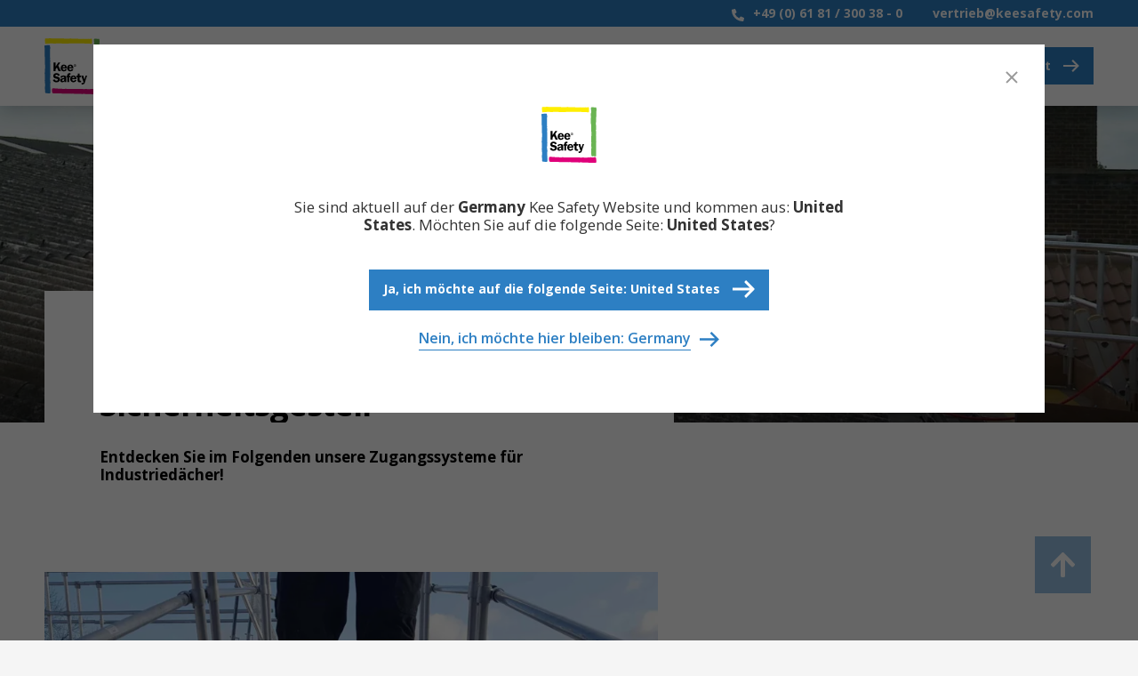

--- FILE ---
content_type: text/html; charset=utf-8
request_url: https://keesafety.de/arbeitsplattformen-und-laufstege/sicherer-zugang-auf-industriedaecher
body_size: 33179
content:
<!doctype html>
<html lang="de-DE">

<head>
    <link rel="preconnect" href="https://fonts.googleapis.com">
    <link rel="preconnect" crossorigin href="https://fonts.gstatic.com">
    
    <!-- Google Tag Manager -->
    <script data-cookieconsent="ignore">
        (function(w, d, s, l, i) {
            w[l] = w[l] || [];
            w[l].push({
                'gtm.start':
                    new Date().getTime(),
                event: 'gtm.js'
            });
            var f = d.getElementsByTagName(s)[0],
                j = d.createElement(s),
                dl = l != 'dataLayer' ? '&l=' + l : '';
            j.async = true;
            j.src =
                'https://www.googletagmanager.com/gtm.js?id=' + i + dl;
            f.parentNode.insertBefore(j, f);
        })(window, document, 'script', 'dataLayer', 'GTM-MTHB9LN');
    </script>
    <!-- End Google Tag Manager -->


<meta name="viewport" content="width=device-width, initial-scale=1.0">
<title>Industriedach Zugangssysteme zur Absturzsicherung - Kee Safety GmbH</title>
<meta name="description" content="Mit unserem Gitterrostlaufsteg, Arbeitsplattform und mobilen Sicherheitsgestelle garantieren wir Ihnen einen sicheren Zugang auf Industried&#xE4;chern." />

<meta property="og:title" content="Industriedach Zugangssysteme zur Absturzsicherung" />
    <meta property="og:url" content="https://keesafety.de/arbeitsplattformen-und-laufstege/sicherer-zugang-auf-industriedaecher" />
<meta property="og:type" content="website" />
<meta property="og:description" content="Mit unserem Gitterrostlaufsteg, Arbeitsplattform und mobilen Sicherheitsgestelle garantieren wir Ihnen einen sicheren Zugang auf Industried&#xE4;chern." />

<meta name="twitter:card" content="summary_large_image" />
<meta name="twitter:site" content="" />
<meta name="twitter:creator" content="" />
<meta name="twitter:title" content="Industriedach Zugangssysteme zur Absturzsicherung" />
<meta name="twitter:description" content="Mit unserem Gitterrostlaufsteg, Arbeitsplattform und mobilen Sicherheitsgestelle garantieren wir Ihnen einen sicheren Zugang auf Industried&#xE4;chern." />

    <meta property="og:image" content="/media/t3tkndnm/ks-kgu-270-medium.jpg?width=1200&height=630&v=1dc892347689850" />
    <meta name="twitter:image" content="/media/t3tkndnm/ks-kgu-270-medium.jpg?width=1200&height=630&v=1dc892347689850" />

<link rel="apple-touch-icon" sizes="57x57" href="/frontend-build/favicon/apple-touch-icon-57x57.png">
<link rel="apple-touch-icon" sizes="60x60" href="/frontend-build/favicon/apple-touch-icon-60x60.png">
<link rel="apple-touch-icon" sizes="72x72" href="/frontend-build/favicon/apple-touch-icon-72x72.png">
<link rel="apple-touch-icon" sizes="76x76" href="/frontend-build/favicon/apple-touch-icon-76x76.png">
<link rel="apple-touch-icon" sizes="114x114" href="/frontend-build/favicon/apple-touch-icon-114x114.png">
<link rel="apple-touch-icon" sizes="120x120" href="/frontend-build/favicon/apple-touch-icon-120x120.png">
<link rel="apple-touch-icon" sizes="144x144" href="/frontend-build/favicon/apple-touch-icon-144x144.png">
<link rel="apple-touch-icon" sizes="152x152" href="/frontend-build/favicon/apple-touch-icon-152x152.png">
<link rel="apple-touch-icon" sizes="180x180" href="/frontend-build/favicon/apple-touch-icon-180x180.png">
<link rel="icon" sizes="32x32" href="/frontend-build/favicon/favicon-32x32.png">
<link rel="icon" sizes="192x192" href="/frontend-build/favicon/android-chrome-192x192.png">
<link rel="icon" sizes="96x96" href="/frontend-build/favicon/favicon-96x96.png">
<link rel="icon" sizes="16x16" href="/frontend-build/favicon/favicon-16x16.png">

<link rel="canonical" href="https://keesafety.de/arbeitsplattformen-und-laufstege/sicherer-zugang-auf-industriedaecher" />

        <link rel="alternate" hreflang="de-DE" href="https://keesafety.de/arbeitsplattformen-und-laufstege/sicherer-zugang-auf-industriedaecher" />



    <link rel="stylesheet" async href="/frontend-build/dist/bundle.css?v=3-0-0">
    <link rel="stylesheet" async href="https://fonts.googleapis.com/css2?family=Open&#x2B;Sans:wght@400%3B600%3B700&amp;display=swap">
</head>

<body class="product-single-page">
        <!-- Google Tag Manager (noscript) -->
        <noscript>
            <iframe src="https://www.googletagmanager.com/ns.html?id=GTM-MTHB9LN"
                    height="0" width="0" style="display:none;visibility:hidden"></iframe>
        </noscript>
        <!-- End Google Tag Manager (noscript) -->
    

<div data-menu_json="[{&quot;Label&quot;:&quot;Sicherheitsl&#xF6;sungen&quot;,&quot;Url&quot;:&quot;/sicherheitsloesungen&quot;,&quot;Children&quot;:[[{&quot;Label&quot;:&quot;Nach Sicherheitsl&#xF6;sung&quot;,&quot;Url&quot;:&quot;/sicherheitsloesungen&quot;,&quot;Children&quot;:[{&quot;Label&quot;:&quot;Sicherheitsgel&#xE4;nder f&#xFC;r D&#xE4;cher&quot;,&quot;Url&quot;:&quot;/dachgelaender&quot;,&quot;Children&quot;:[{&quot;Label&quot;:&quot;Kee Guard&#xAE; - freistehendes Sicherheitsgel&#xE4;nder zur Absturzsicherung&quot;,&quot;Link&quot;:&quot;/dachgelaender/freistehendes-sicherheitsgelaender-auf-dem-dach&quot;},{&quot;Label&quot;:&quot;Kee Walk&#xAE; Dachlaufstege mit integriertem Sicherheitsgel&#xE4;nder&quot;,&quot;Link&quot;:&quot;/dachgelaender/kee-walk-dachlaufsteg-mit-integriertem-sicherheitsgelaender&quot;},{&quot;Label&quot;:&quot;Kee Mark&#xAE; Mobiler Kettenst&#xE4;nder&quot;,&quot;Link&quot;:&quot;/dachgelaender/kee-mark-mobiler-kettenstaender&quot;}],&quot;SecondaryLink&quot;:{&quot;Link&quot;:&quot;/dachgelaender&quot;,&quot;Label&quot;:&quot;Alle anzeigen&quot;}},{&quot;Label&quot;:&quot;Sicherheitsgel&#xE4;nder&quot;,&quot;Url&quot;:&quot;/sicherheitsgelaender&quot;,&quot;Children&quot;:[{&quot;Label&quot;:&quot;Kee Kwik&#xAE; Sicherheitsgel&#xE4;nder-Bausatz&quot;,&quot;Link&quot;:&quot;/sicherheitsgelaender/kwik-kit-sicherheitsgelaender&quot;},{&quot;Label&quot;:&quot;Kee Klamp&#xAE; Gel&#xE4;nder ohne Schwei&#xDF;en&quot;,&quot;Link&quot;:&quot;/sicherheitsgelaender/kee-klamp-rohrverbinder-gelaender-ohne-schweissen&quot;},{&quot;Label&quot;:&quot;Kee Lite&#xAE; Aluminium-Gel&#xE4;nder&quot;,&quot;Link&quot;:&quot;/sicherheitsgelaender/kee-lite-aluminium-gelaender&quot;},{&quot;Label&quot;:&quot;Kee Klamp&#xAE; barrierefreie Gel&#xE4;nder&quot;,&quot;Link&quot;:&quot;/sicherheitsgelaender/kee-klamp-barrierefreie-gelaender&quot;}],&quot;SecondaryLink&quot;:{&quot;Link&quot;:&quot;/sicherheitsgelaender&quot;,&quot;Label&quot;:&quot;Alle anzeigen&quot;}},{&quot;Label&quot;:&quot;Industrielle, selbstschlie&#xDF;ende Sicherheitst&#xFC;ren&quot;,&quot;Url&quot;:&quot;/sicherheitstueren&quot;,&quot;Children&quot;:[{&quot;Label&quot;:&quot;Kee Gate&#xAE; Selbstschlie&#xDF;ende Sicherheitst&#xFC;ren&quot;,&quot;Link&quot;:&quot;/sicherheitstueren/kee-gate-selbstschliessende-sicherheitstuer&quot;},{&quot;Label&quot;:&quot;Kee Pivot&#xAE; Palettenschleuse&quot;,&quot;Link&quot;:&quot;/sicherheitstueren/kee-pivot-palettenschleuse&quot;}],&quot;SecondaryLink&quot;:{&quot;Link&quot;:&quot;/sicherheitstueren&quot;,&quot;Label&quot;:&quot;Alle anzeigen&quot;}},{&quot;Label&quot;:&quot;Arbeitsplattformen &amp; Laufstege&quot;,&quot;Url&quot;:&quot;/arbeitsplattformen-und-laufstege&quot;,&quot;Children&quot;:[{&quot;Label&quot;:&quot;Kee Walk&#xAE; Dachlaufsteg&quot;,&quot;Link&quot;:&quot;/arbeitsplattformen-und-laufstege/kee-walk-dachlaufsteg&quot;},{&quot;Label&quot;:&quot;Kee Step&#xAE; &#xDC;berstieg&quot;,&quot;Link&quot;:&quot;/arbeitsplattformen-und-laufstege/kee-step-ueberstieg&quot;},{&quot;Label&quot;:&quot;Dach&#xFC;berstieg - Kee Step Mini-&#xDC;berstieg&quot;,&quot;Link&quot;:&quot;/arbeitsplattformen-und-laufstege/kee-step-mini-ueberstieg&quot;},{&quot;Label&quot;:&quot;Kee Platform&#xAE; Arbeitsb&#xFC;hnen und sichere Zugangsplattformen f&#xFC;r Wartungen nach Ma&#xDF;&quot;,&quot;Link&quot;:&quot;/arbeitsplattformen-und-laufstege/kee-platform-arbeitsbuehnen-nach-mass&quot;},{&quot;Label&quot;:&quot;Kee Platform&#xAE; Mobile Arbeitsplattformen&quot;,&quot;Link&quot;:&quot;/arbeitsplattformen-und-laufstege/kee-platform-mobile-arbeitsplattform&quot;},{&quot;Label&quot;:&quot;PitProtect&#xAE; Flexible Grubenabdeckung&quot;,&quot;Link&quot;:&quot;/arbeitsplattformen-und-laufstege/pitprotect-grubenabdeckung&quot;}],&quot;SecondaryLink&quot;:{&quot;Link&quot;:&quot;/arbeitsplattformen-und-laufstege&quot;,&quot;Label&quot;:&quot;Alle anzeigen&quot;}},{&quot;Label&quot;:&quot;Seilsicherungssysteme und Anschlagpunkte&quot;,&quot;Url&quot;:&quot;/seilsicherungssysteme-und-anschlagpunkte&quot;,&quot;Children&quot;:[{&quot;Label&quot;:&quot;Kee Line&#xAE; Seilsicherungssystem&quot;,&quot;Link&quot;:&quot;/seilsicherungssysteme-und-anschlagpunkte/kee-line-seilsicherungssystem&quot;},{&quot;Label&quot;:&quot;Kee Track&#xAE; Starres Schienen-Absturzsicherungssystem&quot;,&quot;Link&quot;:&quot;/seilsicherungssysteme-und-anschlagpunkte/kee-track-starres-schienen-absturzsicherungssystem&quot;},{&quot;Label&quot;:&quot;Kee Anchor&#xAE; Weightanka mobiler Anschlagpunkt&quot;,&quot;Link&quot;:&quot;/seilsicherungssysteme-und-anschlagpunkte/anschlagpunkte-als-absturzsicherung/mobiler-anschlagpunkt&quot;}],&quot;SecondaryLink&quot;:{&quot;Link&quot;:&quot;/seilsicherungssysteme-und-anschlagpunkte&quot;,&quot;Label&quot;:&quot;Alle anzeigen&quot;}},{&quot;Label&quot;:&quot;Absturzsicherung bei Lichtkuppeln und Oberlichter&quot;,&quot;Url&quot;:&quot;/absturzsicherung-lichtkuppeln-und-oberlichter&quot;,&quot;Children&quot;:[{&quot;Label&quot;:&quot;Kee Cover&#xAE; Schutzgitter f&#xFC;r Oberlichter &quot;,&quot;Link&quot;:&quot;/absturzsicherung-lichtkuppeln-und-oberlichter/kee-cover-schutzgitter-fuer-oberlichter&quot;},{&quot;Label&quot;:&quot;Kee Dome&#xAE; Lichtkuppelsicherung&quot;,&quot;Link&quot;:&quot;/absturzsicherung-lichtkuppeln-und-oberlichter/kee-dome-freistehende-absturzsicherung-fuer-lichtkuppeln&quot;}],&quot;SecondaryLink&quot;:{&quot;Link&quot;:&quot;/absturzsicherung-lichtkuppeln-und-oberlichter&quot;,&quot;Label&quot;:&quot;Alle anzeigen&quot;}}],&quot;SecondaryLink&quot;:{&quot;Link&quot;:&quot;/sicherheitsloesungen&quot;,&quot;Label&quot;:&quot;Alle anzeigen&quot;}},{&quot;Label&quot;:&quot;Nach Gefahr&quot;,&quot;Url&quot;:&quot;/sicherheitsloesungen&quot;,&quot;Children&quot;:[{&quot;Label&quot;:&quot;Zug&#xE4;nge auf D&#xE4;cher&quot;,&quot;Url&quot;:&quot;/gefahr/zugaenge-auf-daecher&quot;,&quot;Children&quot;:[],&quot;SecondaryLink&quot;:{&quot;Link&quot;:&quot;#&quot;,&quot;Label&quot;:&quot;&quot;}},{&quot;Label&quot;:&quot;Dach&#xF6;ffnungen&quot;,&quot;Url&quot;:&quot;/gefahr/dachoeffnungen&quot;,&quot;Children&quot;:[],&quot;SecondaryLink&quot;:{&quot;Link&quot;:&quot;#&quot;,&quot;Label&quot;:&quot;&quot;}},{&quot;Label&quot;:&quot;Stolperfallen und Hindernisse auf D&#xE4;chern&quot;,&quot;Url&quot;:&quot;/gefahr/hindernisse&quot;,&quot;Children&quot;:[],&quot;SecondaryLink&quot;:{&quot;Link&quot;:&quot;#&quot;,&quot;Label&quot;:&quot;&quot;}},{&quot;Label&quot;:&quot;Ungesicherte Dachkanten&quot;,&quot;Url&quot;:&quot;/gefahr/ungesicherte-dachkanten&quot;,&quot;Children&quot;:[],&quot;SecondaryLink&quot;:{&quot;Link&quot;:&quot;#&quot;,&quot;Label&quot;:&quot;&quot;}}],&quot;SecondaryLink&quot;:{&quot;Link&quot;:&quot;/sicherheitsloesungen&quot;,&quot;Label&quot;:&quot;Alle anzeigen&quot;}}]]},{&quot;Label&quot;:&quot;Dienstleistungen&quot;,&quot;Children&quot;:[{&quot;Label&quot;:&quot;Planung und Montage&quot;,&quot;Url&quot;:&quot;/dienstleistungen/planung-und-montage&quot;},{&quot;Label&quot;:&quot;Beratung zur Gef&#xE4;hrdungseinsch&#xE4;tzung bei Absturz&quot;,&quot;Url&quot;:&quot;/dienstleistungen/beratung-zur-gefaehrdungseinschaetzung-bei-absturz&quot;}]},{&quot;Label&quot;:&quot;Innovation&quot;,&quot;Children&quot;:[{&quot;Label&quot;:&quot;Produktinnovation&quot;,&quot;Url&quot;:&quot;/innovation/produktinnovation&quot;},{&quot;Label&quot;:&quot;Pr&#xFC;fung&quot;,&quot;Url&quot;:&quot;/innovation/pruefung-und-tests-unserer-systeme&quot;},{&quot;Label&quot;:&quot;Einhaltung von Normen und Standards&quot;,&quot;Url&quot;:&quot;/innovation/einhaltung-von-normen-und-standards&quot;}]},{&quot;Label&quot;:&quot;Wissen&quot;,&quot;Children&quot;:[{&quot;Label&quot;:&quot;Wissen&quot;,&quot;Url&quot;:&quot;https://keesafety.de/wissen&quot;,&quot;Children&quot;:[{&quot;Label&quot;:&quot;Arbeitsschutz und Absturzsicherung an Tankstellen &quot;,&quot;Link&quot;:&quot;https://keesafety.de/wissen/arbeitsschutz-und-absturzsicherung-an-tankstellen&quot;},{&quot;Label&quot;:&quot;Arbeitsschutz: 5 Fragen, die man sich stellen sollte, bevor man ein Dach betritt &#x2013; Absturzsicherung vom Profi&quot;,&quot;Link&quot;:&quot;https://keesafety.de/wissen/arbeitsschutz-5-fragen-die-man-sich-stellen-sollte-bevor-man-ein-dach-betritt-absturzsicherung-vom-profi&quot;},{&quot;Label&quot;:&quot;Wie kann man Klimager&#xE4;te und andere Dachhindernisse am besten sicher &#xFC;berbr&#xFC;cken?&quot;,&quot;Link&quot;:&quot;https://keesafety.de/wissen/wie-kann-man-klimageraete-und-andere-dachhindernisse-am-besten-sicher-ueberbruecken&quot;},{&quot;Label&quot;:&quot;Welche Absturzsicherung ist die richtige? Ein kompakter technischer Leitfaden von Kee Safety&quot;,&quot;Link&quot;:&quot;https://keesafety.de/wissen/welche-absturzsicherung-ist-die-richtige-ein-kompakter-technischer-leitfaden-von-kee-safety&quot;},{&quot;Label&quot;:&quot;Warum eine Absturzsicherung auf dem Dach unverzichtbar ist&quot;,&quot;Link&quot;:&quot;https://keesafety.de/wissen/warum-eine-absturzsicherung-auf-dem-dach-unverzichtbar-ist&quot;},{&quot;Label&quot;:&quot;Eine &#xDC;bersicht zum Thema Absturzsicherung&quot;,&quot;Link&quot;:&quot;https://keesafety.de/wissen/absturzsicherung&quot;},{&quot;Label&quot;:&quot;Wie sichere Arbeit in der H&#xF6;he Leben rettet&quot;,&quot;Link&quot;:&quot;https://keesafety.de/wissen/wie-sichere-arbeit-in-der-hoehe-leben-rettet&quot;},{&quot;Label&quot;:&quot;Absturzsicherung und sichere Arbeitsb&#xFC;hnen in Innenr&#xE4;umen&quot;,&quot;Link&quot;:&quot;https://keesafety.de/wissen/absturzsicherung-und-sichere-arbeitsbuehnen-in-innenraeumen&quot;}],&quot;SecondaryLink&quot;:{&quot;Link&quot;:&quot;#&quot;,&quot;Label&quot;:&quot;&quot;}},{&quot;Label&quot;:&quot;Ressourcen&quot;,&quot;Url&quot;:&quot;https://keesafety.de/ressourcen&quot;,&quot;Children&quot;:[{&quot;Label&quot;:&quot;Fallstudien&quot;,&quot;Link&quot;:&quot;https://keesafety.de/fallstudien&quot;},{&quot;Label&quot;:&quot;Video-Bibliothek&quot;,&quot;Link&quot;:&quot;https://keesafety.de/ressourcen/video-bibliothek&quot;},{&quot;Label&quot;:&quot;Downloads&quot;,&quot;Link&quot;:&quot;https://keesafety.de/ressourcen/downloads&quot;}],&quot;SecondaryLink&quot;:{&quot;Link&quot;:&quot;#&quot;,&quot;Label&quot;:&quot;&quot;}}]},{&quot;Label&quot;:&quot;Warum Kee Safety&quot;,&quot;Children&quot;:[{&quot;Label&quot;:&quot;Warum Kee Safety&quot;,&quot;Url&quot;:&quot;/unternehmen&quot;},{&quot;Label&quot;:&quot;Unsere Geschichte&quot;,&quot;Url&quot;:&quot;/unternehmen/historie&quot;},{&quot;Label&quot;:&quot;Soziale Verantwortung&quot;,&quot;Url&quot;:&quot;/unternehmen/soziale-verantwortung&quot;},{&quot;Label&quot;:&quot;News&quot;,&quot;Url&quot;:&quot;/news&quot;}]}]" id="offcanvas-nav" class="uk-hidden@m js-offcanvas-nav" uk-offcanvas>
    <div class="uk-offcanvas-bar uk-padding-remove-top">
        <button class="uk-offcanvas-close uk-text-black" type="button" uk-close aria-label="close"></button>

        <div class="uk-navbar">
            <a href="/" class="uk-navbar-center uk-navbar-item uk-padding-remove">
                <span class="uk-visibility-sr-only">Kee Safety</span>
                <span class="uk-icon-logo-dark">
                    <svg xmlns="http://www.w3.org/2000/svg" width="84.379" height="85.652" viewBox="0 0 84.379 85.652" aria-labelledby="headerAltText2">
                        <title id="headerAltText2">Kee Safety - Absturzsicherung</title>
                        <defs>
                            <style>
                                .a { fill: #e0007a; }
                                .b { fill: #2d7fc3; }
                                .c { fill: #6ab453; }
                                .d { fill: #fe0; }
                                .e { fill: #fff; }
                            </style>
                        </defs>
                        <path class="a" d="M242.619,470.232c.328-.025.665,0,.994,0v.05c.272.02.573-.045.845,0v.05a1.687,1.687,0,0,1,.2,0v.049c.216.03.426-.02.646,0v.051c.135,0,.261-.008.4,0v.049c.157.014.34-.026.5,0v.05a1.681,1.681,0,0,1,.2,0v.05a6.809,6.809,0,0,0,.895,0v.05c.26.018.534,0,.8,0v.05c.441.033.9-.064,1.342,0v.049a1.351,1.351,0,0,1,.15,0v.051a2.833,2.833,0,0,0,.5,0c.45,0,.94-.035,1.391,0v.049c.45,0,.94-.034,1.391,0v.049H254.1a4.157,4.157,0,0,1,.547,0v.05h.1v.05a1.763,1.763,0,0,0,.4,0c.362,0,.732-.028,1.093,0v.05h.7v.05c.334.025.657,0,.994,0h2.286v-.05c.815-.062,1.665,0,2.485,0v.05a8.564,8.564,0,0,1,1.093,0v.05a.642.642,0,0,1,.149,0v.049a7.294,7.294,0,0,0,.994,0h8v.049c.553.041,1.134,0,1.691,0v-.049c.344-.027.7.047,1.044,0v-.049c.056,0,.141.005.2,0v-.05a4.548,4.548,0,0,1,.7,0,9.58,9.58,0,0,1,1.342,0v.05a1.147,1.147,0,0,1,.149,0v.049a9.157,9.157,0,0,0,1.044,0v.049h.895v.051c.674.049,1.358,0,2.037,0v-.051c.087,0,.029.067.149.051v-.051c.057,0,.142.006.2,0v-.049c.2-.032.4.028.6,0v-.049c.029,0,.119,0,.149,0v-.05a3.035,3.035,0,0,1,.6,0,9.145,9.145,0,0,1,1.292,0v.05a1.147,1.147,0,0,1,.149,0v.049a11.074,11.074,0,0,0,1.292,0v.049h.646v.051c.315.023.629-.041.944,0v.049c.074,0,.174-.008.249,0v.05a14.776,14.776,0,0,0,1.739,0,5.639,5.639,0,0,0,.8,0v-.05h.1v-.049a1.416,1.416,0,0,1,.348,0h.994v-.051c.135-.007.261,0,.4,0v.051c.317.024.628-.044.945,0v.049c.073,0,.173-.008.248,0v.05a9.742,9.742,0,0,0,1.143,0h3.826a5.2,5.2,0,0,0,.646,0v-.05c.056,0,.141.006.2,0v-.049c.4-.066.838.029,1.242,0v-.051h.745v-.049c.362-.028.733.045,1.094,0v-.049c.088,0,.16.007.248,0v-.05a6.369,6.369,0,0,1,.844,0v-.05c.37-.028.77,0,1.143,0v.05c.312.024.632-.041.944,0v.05a2.021,2.021,0,0,1,.248,0v.049a9.987,9.987,0,0,0,1.293,0,6.572,6.572,0,0,0,.894,0v-.049c.03,0,.12,0,.15,0v-.05c.151-.031.341.02.5,0v-.05c.056,0,.141.006.2,0v-.05c.2-.033.4.026.6,0v-.05c.056,0,.141.006.2,0v-.05a6.268,6.268,0,0,1,.994,0,1.733,1.733,0,0,1,.4,0v.05h.1v.05a1.866,1.866,0,0,0,.348,0v.05h.1v.1h.05v.049c.093.047.154.151.249.2v.05h.1a.669.669,0,0,1,.049.1h.05c.073.2-.04.481,0,.7h.05v.1h.05c.014.056-.011.142,0,.2h.05a1.6,1.6,0,0,0,0,.2h.049a3.558,3.558,0,0,0,0,.448h.05v.1h.049c.021.1-.012.2,0,.3h.05c0,.113-.008.233,0,.348h.05c.02.21-.031.438,0,.648h.049a1.364,1.364,0,0,0,0,.149h.05a4.9,4.9,0,0,1,0,.6h.05c0,.939.05,1.735.05,2.691h-.05c-.012.163.03.384,0,.548h-.05c-.032.131-.013.133-.05.249h-.049c-.011.042.015.1,0,.15l-.1.05v.1c-.112.072-.253.012-.4.049v.05h-.1v.05c-.057.014-.144-.016-.2,0v.049c-.107.022-.242-.012-.347,0v.05h-2.485v-.05c-.345-.026-.7.025-1.043,0v-.049c-.753,0-1.536-.058-2.286,0v.049h-2.832c-.353,0-.695.025-1.045,0v-.049a6.135,6.135,0,0,1-.944,0v-.05c-.057,0-.143.006-.2,0v-.05a9.271,9.271,0,0,0-1.193,0V479.1c-.257-.02-.541,0-.8,0v-.05c-.211-.018-.441.033-.646,0V479c-.058,0-.143.006-.2,0v-.05c-.319-.043-.626.023-.944,0v-.05c-.576,0-1.167.042-1.739,0v-.05h-3.081a8.993,8.993,0,0,1-1.143,0v-.05c-.058,0-.144.006-.2,0v-.049c-.444-.073-.943.032-1.391,0v-.05c-.163,0-.338-.012-.5,0v.05a9.393,9.393,0,0,0-1.093,0v.049c-.1,0-.2-.007-.3,0v.05a11.5,11.5,0,0,1-1.292,0,5.592,5.592,0,0,1-.646,0v-.05c-.074,0-.176.006-.248,0v-.049c-.621-.086-1.264.047-1.888,0v-.05h-2.237v-.05c-.714-.054-1.541.094-2.236,0V478.6c-.057,0-.143.006-.2,0v-.05a8.987,8.987,0,0,0-1.342,0h-2.286c-.271,0-.576.018-.845,0v-.05h-2.882c-.334,0-.663.024-.994,0v-.049h-1.342a5.149,5.149,0,0,1-.6,0v-.05c-.09,0-.162.008-.249,0v-.05c-.672-.092-1.405.05-2.087,0v-.05h-1.59v-.049c-.688-.053-1.4,0-2.087,0v.049c-.388.028-.8,0-1.193,0v.05c-.346.024-.7,0-1.044,0h-2.037v-.05c-.388-.03-.8,0-1.193,0v-.049c-.4-.031-.848.064-1.242,0v-.05c-.058,0-.143.006-.2,0v-.05a7.8,7.8,0,0,0-1.044,0H252.26c-.363,0-.733.027-1.093,0V478.1h-3.429v-.05a10.041,10.041,0,0,1-1.143,0v-.05a1.472,1.472,0,0,1-.15,0v-.05a6.428,6.428,0,0,0-.894,0h-2.187a4.967,4.967,0,0,1-.746,0v-.049c-.058,0-.143.006-.2,0v-.05c-.056-.011-.147.019-.2,0-.029-.012-.022-.089-.05-.1-.059-.024-.092.022-.149,0l-.05-.1h-.1l-.05-.1c-.056-.022-.1.031-.149,0-.016-.009-.04-.092-.05-.1a1.65,1.65,0,0,0-.3-.249v-.05h-.05c-.025-.022-.028-.08-.049-.1l-.15-.1c-.035-.057-.015-.141-.05-.2a.4.4,0,0,0-.1-.05v-.1h-.049c-.031-.09.014-.205,0-.3h-.05c-.035-.234-.029-.332-.05-.6h-.05c-.035-.389,0-.806,0-1.2v-2.591h.05c.011-.166-.028-.336,0-.5h.05a1.7,1.7,0,0,1,0-.2h.05a3.631,3.631,0,0,0,0-.448h.049v-.1h.1l.149-.2c.036-.022.11.008.149,0v-.049h.1v-.051c.121-.034.273.022.4,0v-.049c.029,0,.12,0,.149,0v-.05c.186-.039.42.06.6,0C242.852,470.182,242.264,470.257,242.619,470.232Z" transform="translate(-229.034 -393.699)"></path>
                        <path class="b" d="M221.46,326.9a4.964,4.964,0,0,1,1.044,0v.05c.045.014.1-.011.15,0V327h.1v.05c.089.02.214-.041.3,0,.039.018.02.12.049.15s.09.012.149.05v.05c.123.06.174.187.3.249v.05h.05c.026.045-.014.146,0,.2h.05v.1l.149.1c.036.119-.023.274,0,.4h.05v.1h.05a3.041,3.041,0,0,1,0,.349h.049v.5H224c.018.262-.02.532,0,.8h.049v2.192H224c-.028.37.026.774,0,1.146h-.05c0,.591-.049,1.037-.049,1.644h-.05c-.079,1.048.05,2.076.05,3.089h.049c.006.174-.053.256-.049.4h.049c0,.686-.051,1.406,0,2.092H224v.549h-.05c-.039.509.038,1.033,0,1.544H223.9v.6h-.05c-.018.233.017.464,0,.7h-.05v1.246a4.031,4.031,0,0,0,0,.548h.05a1.247,1.247,0,0,0,0,.15h.05c.017.087-.014.161,0,.249h.049c.027.187.025.334.05.548h.049a10.175,10.175,0,0,1,0,1.046H224c-.027.346,0,.7,0,1.046a6.334,6.334,0,0,0,0,.648h.049c0,.114-.008.234,0,.349h.05c.04.271.022.448.05.747h.05c0,.17-.014.377,0,.548h.05c0,.136.007.311,0,.448h-.05c0,.246.025.5,0,.747h-.05c0,.1.005.245,0,.349h-.05c-.017.165.012.33,0,.5h-.05c0,.153.005.294,0,.448H224a7.8,7.8,0,0,0,0,1.146h.049c0,.52.05.911.05,1.445h.05c.033.442-.034.9,0,1.345h.05v1.893h.05c.039.525,0,1.068,0,1.594v2.641c.136,0,0,.254,0,.2v3.887h-.05c-.064.836,0,1.7,0,2.541h.05c.011.1-.017.2,0,.3h.05c.006.067-.039.268.049.25v.1h-.049c-.016.045.009.1,0,.149h-.05a.653.653,0,0,0-.05.3h.05a1.945,1.945,0,0,1,.05.2h.049a1.441,1.441,0,0,1,0,.3h-.049v2.441h-.05c-.031.4.029.8,0,1.2h-.05a6.542,6.542,0,0,1-.05.847h-.05c-.014.119.019.228,0,.349h-.05c0,.056.006.142,0,.2H224c-.022.15.014.345,0,.5h-.05c0,.125.006.223,0,.349H223.9a14.455,14.455,0,0,0,0,1.494h.049c.031.421.006.73.05,1.146h.049c0,.1-.006.245,0,.349h.05c.016.119-.014.229,0,.348h.05c.006.114,0,.234,0,.349h.05c.013.136-.02.263,0,.4h.05c.012.1-.013.2,0,.3h.05c.026.343.049.537.049.9h.05a9.46,9.46,0,0,1,0,1.545h-.05c0,.109.008.188,0,.3h-.049c-.042.251-.016.343-.05.6h-.05c-.035.3.022.591,0,.9h-.05v2.143c0,.3-.023.593,0,.9h.05v1.146h.05c.017.232-.019.464,0,.7h.05v.6h.049c.028.388,0,.805,0,1.2h-.049c0,.142.056.22.049.4h-.049c0,.259-.02.535,0,.8h.049c0,.726.1,1.282.1,1.994h.05c.017.232-.019.464,0,.7h.049v1.695h-.049c-.014.176.023.37,0,.548h-.05c0,.089.008.16,0,.249h-.05c-.012.077.025.173,0,.25h-.05a1.1,1.1,0,0,1-.049.149h-.05v.1h-.05c-.009.034.022.115,0,.149h-.1s-.045.087-.05.1H224v.1l-.15.1v.05a2.067,2.067,0,0,1-.447,0v.049c-.469.019-.882.05-1.391.05v.05h-.15v-.05a11.291,11.291,0,0,0-1.193,0v-.05h-.745v-.049c-.477-.036-.792,0-1.243-.05v-.05c-.115-.013-.234.011-.348,0v-.049c-.22-.031-.34-.02-.546-.05v-.05c-.058-.012-.143.014-.2,0v-.05c-.031,0-.121,0-.149,0v-.049c-.095-.033-.178-.006-.248-.049v-.051c-.081-.041-.07-.06-.15-.1v-.05c-.048-.031-.147.02-.2,0a.719.719,0,0,1-.05-.149h-.1v-.051h-.049c-.023-.032.007-.115,0-.149h-.05v-.1l-.149-.1c-.023-.049.009-.146,0-.2h-.05c0-.075.006-.176,0-.249h-.05a4.889,4.889,0,0,1,0-.6h.05c.012-.137-.011-.263,0-.4h.05a7.941,7.941,0,0,0,0-1.4h-.05c-.033-.285-.017-.462-.05-.747h-.05c0-.115.006-.235,0-.349h-.05c-.017-.16.017-.34,0-.5h-.049c-.008-.1,0-.2,0-.3h-.05c-.017-.145,0-.305,0-.448h-.05c-.014-.173.013-.377,0-.549h-.05c0-.842-.063-1.7,0-2.541h.05v-.6h.05c.011-.147-.019-.305,0-.449h.05c0-.115-.008-.235,0-.349h.049c.019-.2-.015-.4,0-.6h.05v-.5h.05c.016-.213-.017-.436,0-.648h.05c0-.262.018-.537,0-.8h-.05c0-.425-.05-.686-.05-1.1h-.05c-.015-.194.019-.406,0-.6h-.049c-.033-.29-.02-.454-.05-.748h-.05c-.006-.138,0-.311,0-.448h-.05c-.012-.161.017-.341,0-.5h-.05c-.008-.1,0-.2,0-.3h-.05c-.02-.167.012-.332,0-.5h-.049c0-.631-.05-1.138-.05-1.794H215.8c-.023-.3,0-.593,0-.9h.049c.023-.317-.025-.631,0-.947h.05c0-.7.1-1.208.1-1.893h.05c.022-.3,0-.595,0-.9h.05c.064-.871,0-1.771,0-2.641h-.05c-.02-.252.019-.5,0-.747h-.05c0-.659-.1-1.172-.1-1.844h-.05c-.071-.955,0-1.981,0-2.94h.05c.018-.252-.02-.5,0-.748h.049c0-.5.05-.859.05-1.345h.05c.022-.293-.023-.6,0-.9h.05c0-.755.05-1.353.05-2.093h.05c.006-.213-.053-.315-.05-.5h.05v-1.1h.049c.025-.344,0-.7,0-1.046v-2.192h-.049c-.036-.46.034-.938,0-1.4h-.05c0-.61-.05-1.073-.05-1.694h-.05a10.685,10.685,0,0,1,0-1.545h.05c0-.146-.006-.3,0-.448h.05a8.788,8.788,0,0,0,0-1.246h-.05c0-1.391-.149-2.641-.149-4.035h-.049c-.01-.137,0-.313,0-.449h.049v-.05h-.049c0-.528.039-1.069,0-1.594h-.05v-1.495H215.8c-.028-.366.026-.732,0-1.1h-.05c0-.646-.05-1.143-.05-1.794h-.05c-.063-.835.162-1.361.1-2.192h-.05c0-.453.033-.944,0-1.4h-.05c0-.172-.014-.379,0-.548h.05v-1.1h.05c.17,0-.05-.1-.05-.1a.957.957,0,0,1,0-.2h.05a4.473,4.473,0,0,0,0-.6v-1.2h-.05c-.006-.075,0-.176,0-.25.052-.026.053.041.05-.049h-.05v-1.146h-.05c-.024-.318.023-.631,0-.947H215.6c0-.438-.05-.718-.05-1.146h-.05c-.014-.168.013-.332,0-.5h-.05c-.015-.359-.018-.545-.05-.9h-.049a7.145,7.145,0,0,1,0-.947h.049a2.247,2.247,0,0,1,0-.249h.05c.014-.109-.046-.3,0-.4h.1l.1-.149c.055-.02.146.024.2,0v-.05a1.3,1.3,0,0,1,.2-.05v-.05h.1v-.05c.076-.025.171.011.248,0v-.05c.186-.028.248-.022.447-.05v-.05c.156-.02.337.011.5,0v-.05c.813,0,1.5-.05,2.336-.05v-.05c.135-.009.31,0,.447,0v.05c.226,0-.112,0,.05-.05.185-.066.449.031.646,0v-.05c.029,0,.12,0,.15,0v-.05c.056-.017.141.014.2,0V327c.11-.039.131-.009.249-.05C221.734,326.835,221.072,326.961,221.46,326.9Z" transform="translate(-215.33 -316.484)"></path>
                        <path class="c" d="M381.26,306.069c.473-.036.964,0,1.441,0v.05c.537.039,1.1-.041,1.64,0v.05a4.237,4.237,0,0,1,.447,0v.05a1.786,1.786,0,0,1,.2,0v.05a3.362,3.362,0,0,0,.5,0v.049a2.13,2.13,0,0,0,.347,0v-.049a.758.758,0,0,1,.2,0c.12.04-.142.073.05.049v-.049c.056,0,.141.006.2,0v-.05a2.26,2.26,0,0,1,.646,0v.05a1.608,1.608,0,0,1,.2,0v.049c.071.009.178-.031.248,0v.05c.093.047.1.1.2.15v.049h.1v.05c.079.039.069.059.149.1v.05h.05v.1l.149.1v.05h.05a1.475,1.475,0,0,1,0,.349,7.993,7.993,0,0,0,0,1.1h.049c.019.087-.024.162,0,.249h.051v.1h.049a3.955,3.955,0,0,1,0,.4h.05a16.872,16.872,0,0,1,0,1.844h-.05a1.352,1.352,0,0,1,0,.3h-.049v.1h-.051c-.015.056.017.142,0,.2h-.049c-.039.229.023.465,0,.7h-.05c-.012.108.017.239,0,.349h-.05a4.717,4.717,0,0,0-.049.648h-.05c-.034.441,0,.9,0,1.345h.05c.035.486.014.83.049,1.3h.05a15.8,15.8,0,0,1,0,1.844h-.05a5.66,5.66,0,0,0-.049.7h-.05c-.042.547.04,1.1,0,1.644h-.05c0,.378-.022.585-.05.947h-.049c-.012.114.012.233,0,.349h-.05a11.339,11.339,0,0,0,0,1.146v1.046h-.05c-.026.352.025.692,0,1.046h-.049a3.406,3.406,0,0,1,0,.548h-.05c-.007.03.007.118,0,.149,0,0-.045-.035-.049.1h.049c0,.136.008.311,0,.448h-.049c0,.99.073,2,0,2.99h-.05c0,.555.04,1.138,0,1.694h-.05c0,.489-.038,1.006,0,1.495h.05v.9h.05c.039.534-.088,1.168,0,1.695h.049a1.794,1.794,0,0,0,0,.2h.05c.006.089,0,.158,0,.249h-.05c-.01.058.008.14,0,.2h-.049a3.144,3.144,0,0,0,0,.8h.049a.737.737,0,0,0,0,.15h.05a3.116,3.116,0,0,1,0,.548v1h-.05c-.017.215,0,.431,0,.648h-.049c-.053.707,0,1.433,0,2.143h-.05c-.04.541,0,1.1,0,1.644h.05c.029.405-.058.844,0,1.246h.049a1.025,1.025,0,0,0,0,.249h.05v.1h.049c.022.1-.02.195,0,.3h.05c.035.3-.036.595,0,.9h.05c0,.109-.01.188,0,.3h.049a2.429,2.429,0,0,1,0,.548h-.049c0,.056.006.142,0,.2h-.05c-.036.255.04.542,0,.8h-.05c-.018.056.014.142,0,.2h-.049v.1h-.05c-.01.044.014.1,0,.149h-.049a7.978,7.978,0,0,0,0,.9h-.05v.9h.05c.032.453,0,.939,0,1.395v2.392c0,.311-.025.634,0,.947h.049c0,.226-.02.472,0,.7h.05c.006.132,0,.265,0,.4h.049c.027.31,0,.633,0,.946h.05c.04.543-.056,1.1,0,1.645h.05c.028.264.013.388.049.648h.05a8.127,8.127,0,0,1,0,.847h-.05c-.014.133.022.263,0,.4h-.049c0,.056.006.142,0,.2h-.05a12.141,12.141,0,0,0,0,1.595h-.05c-.02.269,0,.574,0,.847h.05a8.5,8.5,0,0,1,0,1.2h-.05c0,.741-.056,1.5,0,2.242h.05a5.7,5.7,0,0,1,0,.747h-.05a1.349,1.349,0,0,1,0,.149h-.049a2.608,2.608,0,0,0,0,.5v.947h.049c.053.715-.054,1.427,0,2.143h.05v2.939h-.05c-.026.351.047.7,0,1.047h-.049c0,.056.006.142,0,.2h-.05c-.018.108.012.24,0,.349h-.049a9.02,9.02,0,0,0,0,.947v1.445a6.6,6.6,0,0,0,0,1h.049c.013.056-.01.14,0,.2h.05a1.165,1.165,0,0,0,0,.15h.049a8.353,8.353,0,0,1,.05.847h.05c.012.1-.012.2,0,.3h.049a3.963,3.963,0,0,1,0,.548h-.049c0,.056.006.142,0,.2h-.05a2.4,2.4,0,0,0,0,.4h-.05c-.009.038.021.113,0,.15-.013.021-.073.036-.1.049v.05h-.1v.05a3.813,3.813,0,0,1-.7,0v.05h-1.491v-.05c-.171-.014-.379.031-.547,0v-.05c-.046-.017-.107.009-.149,0v-.05a1.892,1.892,0,0,1-.2-.049v-.05a2.129,2.129,0,0,0-.547,0v.05a1.538,1.538,0,0,0-.348,0v.049h-.1v.05c-.088.022-.161-.023-.249,0v.05c-.24.032-.5-.019-.745,0v.05h-.646v-.05a2.164,2.164,0,0,1-.4,0l-.1-.15c-.064-.041-.137-.011-.2-.05v-.05c-.081-.041-.07-.061-.149-.1v-.049c-.06-.038-.1-.01-.15-.051-.009-.009-.035-.093-.049-.1h-.05c-.028-.047.012-.15,0-.2h-.049a1.347,1.347,0,0,0-.05-.2h-.05c-.016-.057.017-.143,0-.2h-.05c-.069-.424.069-.871,0-1.3h-.05c-.016-.057.014-.143,0-.2h-.05v-.1h-.05c-.07-.26,0-.508-.05-.8h-.049c-.019-.058.014-.143,0-.2h-.05v-.1h-.05a1.051,1.051,0,0,1,0-.249h-.049a6.505,6.505,0,0,1,0-.847v-1.445h.049c.029-.392-.035-.806,0-1.2h.05a2.132,2.132,0,0,1,0-.4h.05a1.165,1.165,0,0,1,0-.15h.049c.013-.128-.049-.1-.049-.1a.808.808,0,0,1,0-.249h.049c0-.626-.046-1.27,0-1.893h.05c0-.525.05-.9.05-1.4h.05c.022-.307-.023-.591,0-.9h.05c0-.426.031-.871,0-1.3h-.05c0-.146,0-.3,0-.448.05-.027.054.037.05-.05h-.05c0-.057.006-.143,0-.2h-.05c-.02-.12.013-.23,0-.349h-.05c-.027-.25.018-.5,0-.747h-.05V362.87c0-.33-.025-.668,0-1h.05a3.107,3.107,0,0,1,0-.5h.05a1.69,1.69,0,0,1,0-.2h.05a5.068,5.068,0,0,0,0-.648c.05-.026.054.038.05-.049h-.05c0-.058.006-.143,0-.2h-.05c-.018-.1.013-.2,0-.3h-.05a7.643,7.643,0,0,1,0-.847h-.05c-.083-1.109.082-2.231,0-3.339h-.049a6.217,6.217,0,0,0,0-.8h-.05c0-.058.005-.144,0-.2h-.05c-.023-.135.013-.264,0-.4h-.049c0-.433-.033-.864,0-1.3h.049v-.548h.05c.012-.09-.018-.162,0-.249h.05c0-.075-.008-.177,0-.25h.049c.059-.475-.035-.969,0-1.445h.05a3.815,3.815,0,0,1,0-.6h.05a1.69,1.69,0,0,1,0-.2h.05c.019-.136-.006-.314,0-.448h.05c.038-.533-.04-1.063,0-1.594h.05v-.8h.05c.014-.2-.015-.4,0-.6h.05v-.6c.049-.026.054.037.049-.05h-.049c0-.058.006-.143,0-.2h-.05c-.02-.12.012-.23,0-.349h-.05c-.019-.171.016-.378,0-.548h-.05c0-.115,0-.235,0-.349-.008-.2.027-.4,0-.6h-.05c-.02-.089.023-.163,0-.249h-.05v-.1h-.05c-.023-.1.017-.2,0-.3h-.05c-.035-.3.046-.6,0-.9h-.049c-.014-.058.01-.142,0-.2h-.05c0-.031,0-.121,0-.149h-.05c-.024-.128.012-.269,0-.4h-.049c0-.724-.054-1.473,0-2.192h.049a6.047,6.047,0,0,1,0-.747h.05c0-.074-.008-.176,0-.249h.05c.011-.1-.014-.2,0-.3h.049a7.994,7.994,0,0,0,0-.9v-1.345a10.221,10.221,0,0,0,0-1.3h-.049c0-.058.006-.143,0-.2h-.05a4.286,4.286,0,0,1-.05-.5h-.049c-.037-.313.053-.639,0-.947h-.05c-.025-.118-.018-.185-.049-.3h-.05c-.022-.109.014-.19,0-.3h-.05c-.029-.245.03-.507,0-.748h-.05c-.018-.089.017-.162,0-.249h-.05c0-.031,0-.121,0-.15h-.05c-.021-.1.012-.2,0-.3h-.05c-.04-.341.035-.707,0-1.046h-.05c-.03-.27-.015-.388-.049-.648h-.05c-.086-.737.054-1.5,0-2.242h-.05v-2.89h.05c.014-.2-.027-.4,0-.6h.05c0-.075-.007-.176,0-.249h.049c.012-.09-.013-.161,0-.249h.05c.059-.475-.035-.968,0-1.445h.05c0-.525.039-1.071,0-1.594h-.05v-2.99a8.277,8.277,0,0,1,0-1.3h.05a.705.705,0,0,1,0-.2l.1-.05c.061-.18,0-.338.05-.548h.05a.48.48,0,0,1,0-.15l.1-.05c.025-.087-.025-.163,0-.249h.05a8.074,8.074,0,0,0,0-1.146c0-.64.064-1.309,0-1.943h-.05c-.024-.213-.023-.361-.049-.548h-.05c-.06-.447.014-.836-.05-1.3h-.05c-.023-.089.022-.162,0-.249h-.05v-.1h-.05a1.448,1.448,0,0,1,0-.349h-.05a10.3,10.3,0,0,1,0-1.046h.05c.009-.057-.019-.145,0-.2h.05v-.1h.05a1.252,1.252,0,0,1,0-.149h.05c.013-.076-.032-.182,0-.249.018-.043.113-.02.149-.05v-.1h.05l.1-.149h.05a.614.614,0,0,1,.149-.15v-.05h.1v-.049h.1v-.05h.1v-.05h.1v-.05c.143-.033.359.047.5,0C381.493,306.019,380.9,306.093,381.26,306.069Z" transform="translate(-303.917 -305.271)"></path>
                        <path class="d" d="M224.161,304.358v.05h.6c-.768-.056,0-.028.049-.05v.05a11.175,11.175,0,0,1,1.292,0v.05c.1.013.2-.02.3,0v.05a1.146,1.146,0,0,1,.149,0v.05c.095.019.2-.014.3,0v.05c.326.038.666-.039.994,0v.05c.1.012.2-.02.3,0v.05a.669.669,0,0,1,.149,0v.05a4.25,4.25,0,0,0,.547,0v.05c.574.042,1.161,0,1.739,0h14.113c.3,0,.595-.023.895,0v.05a4.9,4.9,0,0,1,.547,0v.05a5.568,5.568,0,0,0,.8.05v.05c.784.058,1.6,0,2.385,0h4.423v-.05c.225,0-.11-.006.05.05a1.01,1.01,0,0,0,.3,0v-.05a7.191,7.191,0,0,0,.895-.05v-.05c.143-.018.3.011.447,0v-.05c.491,0,1-.037,1.491,0v.05a3.134,3.134,0,0,1,.5,0v.05a1.786,1.786,0,0,1,.2,0v.05a4.949,4.949,0,0,0,.646,0v.05a7,7,0,0,0,.993,0v-.05c.189,0,.407-.015.6,0v.05h1.491v-.05c.227,0-.112-.006.05.05a1.947,1.947,0,0,0,.5,0h1.64v.05c.143.008.3,0,.447,0v-.05c.49-.037,1,0,1.491,0,.336,0,.659-.026.994,0v.05c.358,0,.545.022.895.05v.05c.213.019.43,0,.646,0v.05c.359.026.729,0,1.093,0v-.05c.227,0-.112-.006.05.05.063.02,1.426.022,1.491,0,.16-.056-.179-.051.05-.05v.05h5.169v-.05h.05v.05h7.454v-.05h.05v.05a1.673,1.673,0,0,1,.2,0v-.05c.256.005-.139-.017.049.05a6.154,6.154,0,0,0,1.044,0v.05a3.357,3.357,0,0,1,.348,0v.05h.1v.05a3.653,3.653,0,0,0,.546,0v.049a3.626,3.626,0,0,0,.6,0v-.049a.8.8,0,0,0,.2,0l.05-.1c.182-.064.333,0,.547-.05v-.05c.045-.015.1.009.149,0v-.05h.1v-.05c.029-.006.118.006.148,0v-.05a1.254,1.254,0,0,1,.2,0v.05h.1l.1.15c.067.03.179-.028.248,0,.027.01.042.142.05.15.023.018.173.028.2.049v.05c.093.047.1.1.2.15v.049h.05v.1h.049c.01.041-.02.107,0,.149.006.014.092.037.1.05v.1h.049c.019.079-.029.174,0,.249h.051v.1a.594.594,0,0,0,.1.05v.1h.05a1.51,1.51,0,0,1,0,.3v.847h-.05c-.012.078.02.17,0,.249h-.05v.1h-.049a6,6,0,0,0,0,1.2h.049a1.608,1.608,0,0,0,0,.2h.05c.02.15-.012.346,0,.5h.05v1.495h-.05a2.815,2.815,0,0,1,0,.3h-.05v.1h-.049a3.58,3.58,0,0,1-.051.448h-.049v.1c-.014.006-.1.05-.1.05v.1l-.1.05v.1h-.1a.465.465,0,0,0-.049.1h-.05v.05h-.1v.05h-1.64v-.05c-.1-.014-.2.023-.3,0v-.05c-.113-.03-.16-.024-.3-.05v-.05a3.784,3.784,0,0,0-.6,0v-.05c-.079-.012-.171.022-.248,0v-.05h-.1v-.05c-.045-.011-.1.014-.15,0v-.05a4.274,4.274,0,0,0-.745,0H282.6v.05c-.145.011-.3-.019-.447,0v.05c-.1.011-.246-.012-.347,0v.05c-.266,0-.531.018-.8,0v-.05c-.446,0-.759-.05-1.193-.05v-.05c-.542-.042-1.1,0-1.64,0v-.05c-.173-.014-.376.024-.547,0v-.05c-.031,0-.121,0-.149,0v-.05a2.113,2.113,0,0,0-.4,0v-.05c-.434-.039-.859.031-1.293,0v-.05c-.39,0-.621-.036-.994-.05v-.05a8.036,8.036,0,0,0-1.193,0v.05c-.567,0-1.009.05-1.591.05v.05c-.985.073-1.994,0-2.981,0-.655,0-1.337.048-1.988,0v-.05h-2.734c-.344,0-.7-.026-1.044,0v.05c-.271,0-.575.018-.844,0v-.05c-.25,0-.5-.019-.745,0v.05c-.643,0-1.3.047-1.938,0v-.05c-.432,0-.75-.02-1.143-.05v-.05c-.348-.031-.7.025-1.044,0v-.05c-.309,0-.637-.024-.945,0v.05a7.142,7.142,0,0,0-.895,0v.05c-.075,0-.175-.008-.248,0v.05a4.6,4.6,0,0,1-.547,0v.05c-.453.033-.943-.058-1.391,0v.05c-.192.028-.27.023-.447.05v.05a4.764,4.764,0,0,1-.6,0v.05c-.508.037-1.033,0-1.541,0h-5.168c-.309,0-.589.022-.895,0v-.05c-.432,0-.862.031-1.292,0v-.05c-.41,0-.675-.05-1.093-.05v-.05c-.581-.043-1.16.042-1.739,0v-.05h-.6v-.05c-.172-.014-.376.012-.547,0v-.05c-.19,0-.408-.016-.6,0v.05c-.458,0-.772.05-1.242.05v.05c-1.284.1-2.593-.1-3.876,0v.05c-.519,0-.885.05-1.391.05v.05c-.641.047-1.3,0-1.938,0a7.6,7.6,0,0,1-.994,0v-.05c-.058,0-.143.006-.2,0v-.05a3.077,3.077,0,0,0-.447,0v-.05c-.935-.07-1.9,0-2.833,0a17.1,17.1,0,0,0-1.739,0v.05c-.124.012-.225-.02-.348,0v.05a1.68,1.68,0,0,0-.2,0v.05a3.727,3.727,0,0,1-.547,0v.05c-.446.033-.9-.034-1.342,0v.05a4.858,4.858,0,0,0-.646.05v.05a4.765,4.765,0,0,1-.6,0v.05c-.557.041-1.133-.042-1.69,0v.05c-.177,0-.371-.014-.547,0v.05a2.159,2.159,0,0,1-.646,0v-.05c-.094-.048-.105-.1-.2-.149v-.05h-.05c-.02-.056.023-.148,0-.2H217.5a1.648,1.648,0,0,1-.1-.149h-.05c-.029-.073.011-.176,0-.249H217.3a2.006,2.006,0,0,0,0-.349h-.05c0-.031,0-.121,0-.149h-.05c-.059-.41.03-.835,0-1.246h-.05a8.127,8.127,0,0,0,0-.847h-.05a1.353,1.353,0,0,0,0-.3h-.049v-.1h-.05c-.023-.089.022-.162,0-.249h-.05a10.739,10.739,0,0,1,0-1.445,3.239,3.239,0,0,1,0-.6h.05c.017-.046-.011-.108,0-.15h.05a1.919,1.919,0,0,1,.049-.2h.05a2.815,2.815,0,0,0,0-.5h.05c.006-.137,0-.263,0-.4h-.05c-.012-.1.013-.2,0-.3h.05a.493.493,0,0,1,0-.149c0-.012.09-.036.1-.05.035-.06,0-.107.049-.149h.1c.012,0,.033-.093.05-.1a.472.472,0,0,1,.149,0v-.05c.214-.047.488.072.7,0,.16-.056-.179-.051.05-.05v.05c.164,0,.33.011.5,0v-.05c.254,0,.539-.02.8,0v.05a5.354,5.354,0,0,0,.894,0c.16-.056-.179-.051.05-.05v.05h1.59a4.957,4.957,0,0,0,.646,0v-.05a1.014,1.014,0,0,0,.248,0v-.05h.1v-.05c.056-.015.139.009.2,0v-.05h.5a.839.839,0,0,0,.2,0C224.271,304.352,223.933,304.357,224.161,304.358Z" transform="translate(-216.192 -304.357)"></path>
                        <g transform="translate(12.812 36.928)"><path class="e" d="M248.893,390.771l4.23-6.371h3.029l-3.246,4.832,4.052,8.7h-3.481l-2.676-5.858-1.908,2.742v3.116h-3.069V384.4h3.069Z" transform="translate(-244.605 -384.4)"></path><path class="e" d="M272.465,397.283l-.019.493a1.933,1.933,0,0,0,1.927,2.15,1.7,1.7,0,0,0,1.77-1.578l2.676.2A4.556,4.556,0,0,1,274.274,402a4.746,4.746,0,0,1-4.937-5.068c0-2.959,1.751-5.345,4.859-5.345a4.554,4.554,0,0,1,3.659,1.775,6.448,6.448,0,0,1,1.023,3.925Zm3.521-1.716c-.059-1.085-.413-2.091-1.672-2.091-1.279,0-1.771.946-1.869,2.091Z" transform="translate(-257.298 -388.269)"></path><path class="e" d="M294.054,397.283l-.02.493a1.933,1.933,0,0,0,1.927,2.15,1.7,1.7,0,0,0,1.771-1.578l2.675.2A4.555,4.555,0,0,1,295.863,402a4.746,4.746,0,0,1-4.937-5.068c0-2.959,1.75-5.345,4.859-5.345a4.551,4.551,0,0,1,3.658,1.775,6.442,6.442,0,0,1,1.024,3.925Zm3.521-1.716c-.059-1.085-.413-2.091-1.672-2.091-1.279,0-1.77.946-1.869,2.091Z" transform="translate(-268.954 -388.269)"></path><path class="e" d="M251.16,424.136a2.153,2.153,0,0,0-2.321-1.6c-.846,0-1.869.217-1.869,1.262,0,.986,1.18,1.223,1.947,1.361a10.848,10.848,0,0,1,3.521,1.144,3.767,3.767,0,0,1,1.771,3.2,4.321,4.321,0,0,1-1.672,3.392,6.354,6.354,0,0,1-3.914,1.1c-2.538,0-4.839-1.1-5.449-3.747l2.911-.671a2.545,2.545,0,0,0,2.813,1.913c.905,0,2.1-.336,2.1-1.46s-1.534-1.342-2.36-1.518c-2.4-.493-4.761-1.2-4.761-4.162a4.019,4.019,0,0,1,1.455-3.176,5.037,5.037,0,0,1,3.383-1.1c2.361,0,4.288.829,5.114,3.176Z" transform="translate(-243.174 -403.614)"></path><path class="e" d="M274.312,437.9a5.974,5.974,0,0,1-.138-1.558,3.5,3.5,0,0,1-3.186,1.755c-1.771,0-3.148-.947-3.148-2.841a3.124,3.124,0,0,1,2.243-2.978,16.55,16.55,0,0,1,3.954-.631v-.236a2.062,2.062,0,0,0-.256-1.322,1.5,1.5,0,0,0-1.18-.474c-.924,0-1.731.474-1.731,1.46l-2.735-.256c.3-2.426,2.656-3.135,4.761-3.135a5.27,5.27,0,0,1,3.167.906c1.023.829.924,1.933.924,3.136V436.4a4.846,4.846,0,0,0,.2,1.5Zm-.275-4.792c-1.1.118-3.128.374-3.128,1.833a1.21,1.21,0,0,0,1.279,1.321,1.741,1.741,0,0,0,1.456-.828,3.161,3.161,0,0,0,.393-1.933Z" transform="translate(-256.49 -407.715)"></path><path class="e" d="M292.925,433.783h-2.892v-7.515h-1.16V424.02h1.16a4.915,4.915,0,0,1,.452-2.663,3.411,3.411,0,0,1,3.128-1.3l1.337.119V422.4l-.983-.059c-1.042-.06-1.042.611-1.042,1.459v.217h1.77v2.248h-1.77Z" transform="translate(-267.845 -403.597)"></path><path class="e" d="M304.27,433.383l-.02.493a1.933,1.933,0,0,0,1.928,2.15,1.7,1.7,0,0,0,1.771-1.578l2.675.2a4.556,4.556,0,0,1-4.544,3.452,4.746,4.746,0,0,1-4.937-5.069c0-2.958,1.75-5.344,4.859-5.344a4.552,4.552,0,0,1,3.659,1.774,6.445,6.445,0,0,1,1.023,3.925Zm3.521-1.716c-.059-1.085-.414-2.09-1.673-2.09-1.278,0-1.771.946-1.869,2.09Z" transform="translate(-274.469 -407.715)"></path><path class="e" d="M322.174,426.714v-2.308h1.75l.256-2.938,2.518-.2v3.135h2.144v2.308H326.7V430.7c0,1.164,0,1.636,1.4,1.578l.905-.04v2.19l-.2.039a11.442,11.442,0,0,1-1.613.178,4.312,4.312,0,0,1-2.576-.651c-.807-.67-.807-1.874-.807-2.859v-4.418Z" transform="translate(-285.823 -404.26)"></path><path class="e" d="M343.5,437.5c-.748,2.268-1.141,4.122-3.974,4.122l-1.415-.118v-2.268l1.455.138c.963,0,1.338-.3,1.593-1.243l-3.639-10.02h3.128l1.908,5.958,1.829-5.958h2.164Z" transform="translate(-294.109 -407.944)"></path><path class="e" d="M314.482,394.178a1.935,1.935,0,1,1,1.888-1.934A1.859,1.859,0,0,1,314.482,394.178Zm0-3.532a1.6,1.6,0,1,0,1.475,1.6A1.5,1.5,0,0,0,314.482,390.646Zm-.381,2.7h-.351v-2.141h.81c.515,0,.778.181.778.615a.547.547,0,0,1-.556.585l.6.941h-.4l-.553-.915h-.33Zm.392-1.215c.263,0,.5-.026.5-.336,0-.259-.252-.289-.463-.289H314.1v.626Z" transform="translate(-280.646 -387.583)"></path></g>
                    </svg>
                </span>
            </a>
        </div>

            <div class="uk-margin-large-bottom">
                <form id="nav-search-mobile" class="uk-search uk-search-default uk-search-NavMobile uk-width-expand uk-flex" action="/search">
                    <label for="nav-search-input-mobile">
                        <span class="uk-visibility-sr-only">Search</span>
                        <span uk-icon="icon: search"></span>
                        <input id="nav-search-input-mobile" class="uk-search-input uk-text-5" type="search" placeholder="Suche" name="query">
                    </label>
                </form>
            </div>

        <div class="js-offcanvas-back uk-flex uk-flex-between uk-margin-bottom">
            <a class="js-offcanvas-back-button uk-text-8" href="">
                <span class="uk-margin-small-right" uk-icon="icon: arrow-left; ratio: 0.8"></span>
                <span data-label=""></span>
            </a>
            <a data-link="" class="uk-text-8" href="">
                <span></span>
                View all
            </a>
        </div>

        <div class="uk-margin-xlarge-bottom">
            <ul class="uk-nav uk-nav-default uk-nav-MobileHeader uk-text-black js-offcanvas-list">
            </ul>
        </div>

        <div class="uk-text-center uk-margin-large-bottom">
                <div class="uk-margin-bottom">
                    
<a class="uk-button  uk-button-large uk-button-primary" href="/kontakt">
    <span>Kontakt</span>
        <span class="uk-margin-small-left" uk-icon="icon: arrow-right;"></span>
</a>
                </div>

                    <p><a href="tel:&#x2B;496181300380"><span class="uk-margin-small-right" uk-icon="icon: receiver;"></span>+49 (0) 61 81 / 300 38 - 0</a></p>
                    <p><a href="mailto:vertrieb@keesafety.com"><span class="uk-margin-small-right" uk-icon="icon:;"></span>vertrieb@keesafety.com</a></p>
        </div>
    </div>
</div>

<div class="uk-section-primary uk-navbar-topbar uk-section uk-section-xxsmall uk-visible@m">
    <div class="uk-container">
        <div class="uk-navbar-container uk-navbar-transparent uk-text-right uk-text-7 uk-text-bold">
                    <a class="uk-margin-left" href="tel:&#x2B;496181300380"><span class="uk-margin-small-right" uk-icon="icon: receiver;"></span>+49 (0) 61 81 / 300 38 - 0</a>
                    <a class="uk-margin-left" href="mailto:vertrieb@keesafety.com"><span class="uk-margin-small-right" uk-icon="icon:;"></span>vertrieb@keesafety.com</a>
        </div>
    </div>
</div>

<div class="uk-background-white">

    <div class="uk-navbar-container uk-hidden@m uk-navbar" uk-navbar>
        <div class="uk-navbar-left">
            <a class="uk-navbar-item" href="#" uk-toggle="target: #offcanvas-nav">
                <span uk-icon="icon: menu"></span>
            </a>
        </div>
        <a href="/" class="uk-navbar-center uk-navbar-item uk-padding-remove">
            <span class="uk-visibility-sr-only">Kee Safety</span>
            <span class="uk-icon-logo-dark">
                <svg xmlns="http://www.w3.org/2000/svg" width="84.379" height="85.652" viewBox="0 0 84.379 85.652" aria-labelledby="headerAltTextMobile">
                    <title id="headerAltTextMobile">Kee Safety - Absturzsicherung</title>
                    <defs>
                        <style>
                            .a {
                                fill: #e0007a;
                            }

                            .b {
                                fill: #2d7fc3;
                            }

                            .c {
                                fill: #6ab453;
                            }

                            .d {
                                fill: #fe0;
                            }

                            .e {
                                fill: #fff;
                            }
                        </style>
                    </defs>
                    <path class="a" d="M242.619,470.232c.328-.025.665,0,.994,0v.05c.272.02.573-.045.845,0v.05a1.687,1.687,0,0,1,.2,0v.049c.216.03.426-.02.646,0v.051c.135,0,.261-.008.4,0v.049c.157.014.34-.026.5,0v.05a1.681,1.681,0,0,1,.2,0v.05a6.809,6.809,0,0,0,.895,0v.05c.26.018.534,0,.8,0v.05c.441.033.9-.064,1.342,0v.049a1.351,1.351,0,0,1,.15,0v.051a2.833,2.833,0,0,0,.5,0c.45,0,.94-.035,1.391,0v.049c.45,0,.94-.034,1.391,0v.049H254.1a4.157,4.157,0,0,1,.547,0v.05h.1v.05a1.763,1.763,0,0,0,.4,0c.362,0,.732-.028,1.093,0v.05h.7v.05c.334.025.657,0,.994,0h2.286v-.05c.815-.062,1.665,0,2.485,0v.05a8.564,8.564,0,0,1,1.093,0v.05a.642.642,0,0,1,.149,0v.049a7.294,7.294,0,0,0,.994,0h8v.049c.553.041,1.134,0,1.691,0v-.049c.344-.027.7.047,1.044,0v-.049c.056,0,.141.005.2,0v-.05a4.548,4.548,0,0,1,.7,0,9.58,9.58,0,0,1,1.342,0v.05a1.147,1.147,0,0,1,.149,0v.049a9.157,9.157,0,0,0,1.044,0v.049h.895v.051c.674.049,1.358,0,2.037,0v-.051c.087,0,.029.067.149.051v-.051c.057,0,.142.006.2,0v-.049c.2-.032.4.028.6,0v-.049c.029,0,.119,0,.149,0v-.05a3.035,3.035,0,0,1,.6,0,9.145,9.145,0,0,1,1.292,0v.05a1.147,1.147,0,0,1,.149,0v.049a11.074,11.074,0,0,0,1.292,0v.049h.646v.051c.315.023.629-.041.944,0v.049c.074,0,.174-.008.249,0v.05a14.776,14.776,0,0,0,1.739,0,5.639,5.639,0,0,0,.8,0v-.05h.1v-.049a1.416,1.416,0,0,1,.348,0h.994v-.051c.135-.007.261,0,.4,0v.051c.317.024.628-.044.945,0v.049c.073,0,.173-.008.248,0v.05a9.742,9.742,0,0,0,1.143,0h3.826a5.2,5.2,0,0,0,.646,0v-.05c.056,0,.141.006.2,0v-.049c.4-.066.838.029,1.242,0v-.051h.745v-.049c.362-.028.733.045,1.094,0v-.049c.088,0,.16.007.248,0v-.05a6.369,6.369,0,0,1,.844,0v-.05c.37-.028.77,0,1.143,0v.05c.312.024.632-.041.944,0v.05a2.021,2.021,0,0,1,.248,0v.049a9.987,9.987,0,0,0,1.293,0,6.572,6.572,0,0,0,.894,0v-.049c.03,0,.12,0,.15,0v-.05c.151-.031.341.02.5,0v-.05c.056,0,.141.006.2,0v-.05c.2-.033.4.026.6,0v-.05c.056,0,.141.006.2,0v-.05a6.268,6.268,0,0,1,.994,0,1.733,1.733,0,0,1,.4,0v.05h.1v.05a1.866,1.866,0,0,0,.348,0v.05h.1v.1h.05v.049c.093.047.154.151.249.2v.05h.1a.669.669,0,0,1,.049.1h.05c.073.2-.04.481,0,.7h.05v.1h.05c.014.056-.011.142,0,.2h.05a1.6,1.6,0,0,0,0,.2h.049a3.558,3.558,0,0,0,0,.448h.05v.1h.049c.021.1-.012.2,0,.3h.05c0,.113-.008.233,0,.348h.05c.02.21-.031.438,0,.648h.049a1.364,1.364,0,0,0,0,.149h.05a4.9,4.9,0,0,1,0,.6h.05c0,.939.05,1.735.05,2.691h-.05c-.012.163.03.384,0,.548h-.05c-.032.131-.013.133-.05.249h-.049c-.011.042.015.1,0,.15l-.1.05v.1c-.112.072-.253.012-.4.049v.05h-.1v.05c-.057.014-.144-.016-.2,0v.049c-.107.022-.242-.012-.347,0v.05h-2.485v-.05c-.345-.026-.7.025-1.043,0v-.049c-.753,0-1.536-.058-2.286,0v.049h-2.832c-.353,0-.695.025-1.045,0v-.049a6.135,6.135,0,0,1-.944,0v-.05c-.057,0-.143.006-.2,0v-.05a9.271,9.271,0,0,0-1.193,0V479.1c-.257-.02-.541,0-.8,0v-.05c-.211-.018-.441.033-.646,0V479c-.058,0-.143.006-.2,0v-.05c-.319-.043-.626.023-.944,0v-.05c-.576,0-1.167.042-1.739,0v-.05h-3.081a8.993,8.993,0,0,1-1.143,0v-.05c-.058,0-.144.006-.2,0v-.049c-.444-.073-.943.032-1.391,0v-.05c-.163,0-.338-.012-.5,0v.05a9.393,9.393,0,0,0-1.093,0v.049c-.1,0-.2-.007-.3,0v.05a11.5,11.5,0,0,1-1.292,0,5.592,5.592,0,0,1-.646,0v-.05c-.074,0-.176.006-.248,0v-.049c-.621-.086-1.264.047-1.888,0v-.05h-2.237v-.05c-.714-.054-1.541.094-2.236,0V478.6c-.057,0-.143.006-.2,0v-.05a8.987,8.987,0,0,0-1.342,0h-2.286c-.271,0-.576.018-.845,0v-.05h-2.882c-.334,0-.663.024-.994,0v-.049h-1.342a5.149,5.149,0,0,1-.6,0v-.05c-.09,0-.162.008-.249,0v-.05c-.672-.092-1.405.05-2.087,0v-.05h-1.59v-.049c-.688-.053-1.4,0-2.087,0v.049c-.388.028-.8,0-1.193,0v.05c-.346.024-.7,0-1.044,0h-2.037v-.05c-.388-.03-.8,0-1.193,0v-.049c-.4-.031-.848.064-1.242,0v-.05c-.058,0-.143.006-.2,0v-.05a7.8,7.8,0,0,0-1.044,0H252.26c-.363,0-.733.027-1.093,0V478.1h-3.429v-.05a10.041,10.041,0,0,1-1.143,0v-.05a1.472,1.472,0,0,1-.15,0v-.05a6.428,6.428,0,0,0-.894,0h-2.187a4.967,4.967,0,0,1-.746,0v-.049c-.058,0-.143.006-.2,0v-.05c-.056-.011-.147.019-.2,0-.029-.012-.022-.089-.05-.1-.059-.024-.092.022-.149,0l-.05-.1h-.1l-.05-.1c-.056-.022-.1.031-.149,0-.016-.009-.04-.092-.05-.1a1.65,1.65,0,0,0-.3-.249v-.05h-.05c-.025-.022-.028-.08-.049-.1l-.15-.1c-.035-.057-.015-.141-.05-.2a.4.4,0,0,0-.1-.05v-.1h-.049c-.031-.09.014-.205,0-.3h-.05c-.035-.234-.029-.332-.05-.6h-.05c-.035-.389,0-.806,0-1.2v-2.591h.05c.011-.166-.028-.336,0-.5h.05a1.7,1.7,0,0,1,0-.2h.05a3.631,3.631,0,0,0,0-.448h.049v-.1h.1l.149-.2c.036-.022.11.008.149,0v-.049h.1v-.051c.121-.034.273.022.4,0v-.049c.029,0,.12,0,.149,0v-.05c.186-.039.42.06.6,0C242.852,470.182,242.264,470.257,242.619,470.232Z" transform="translate(-229.034 -393.699)"></path>
                    <path class="b" d="M221.46,326.9a4.964,4.964,0,0,1,1.044,0v.05c.045.014.1-.011.15,0V327h.1v.05c.089.02.214-.041.3,0,.039.018.02.12.049.15s.09.012.149.05v.05c.123.06.174.187.3.249v.05h.05c.026.045-.014.146,0,.2h.05v.1l.149.1c.036.119-.023.274,0,.4h.05v.1h.05a3.041,3.041,0,0,1,0,.349h.049v.5H224c.018.262-.02.532,0,.8h.049v2.192H224c-.028.37.026.774,0,1.146h-.05c0,.591-.049,1.037-.049,1.644h-.05c-.079,1.048.05,2.076.05,3.089h.049c.006.174-.053.256-.049.4h.049c0,.686-.051,1.406,0,2.092H224v.549h-.05c-.039.509.038,1.033,0,1.544H223.9v.6h-.05c-.018.233.017.464,0,.7h-.05v1.246a4.031,4.031,0,0,0,0,.548h.05a1.247,1.247,0,0,0,0,.15h.05c.017.087-.014.161,0,.249h.049c.027.187.025.334.05.548h.049a10.175,10.175,0,0,1,0,1.046H224c-.027.346,0,.7,0,1.046a6.334,6.334,0,0,0,0,.648h.049c0,.114-.008.234,0,.349h.05c.04.271.022.448.05.747h.05c0,.17-.014.377,0,.548h.05c0,.136.007.311,0,.448h-.05c0,.246.025.5,0,.747h-.05c0,.1.005.245,0,.349h-.05c-.017.165.012.33,0,.5h-.05c0,.153.005.294,0,.448H224a7.8,7.8,0,0,0,0,1.146h.049c0,.52.05.911.05,1.445h.05c.033.442-.034.9,0,1.345h.05v1.893h.05c.039.525,0,1.068,0,1.594v2.641c.136,0,0,.254,0,.2v3.887h-.05c-.064.836,0,1.7,0,2.541h.05c.011.1-.017.2,0,.3h.05c.006.067-.039.268.049.25v.1h-.049c-.016.045.009.1,0,.149h-.05a.653.653,0,0,0-.05.3h.05a1.945,1.945,0,0,1,.05.2h.049a1.441,1.441,0,0,1,0,.3h-.049v2.441h-.05c-.031.4.029.8,0,1.2h-.05a6.542,6.542,0,0,1-.05.847h-.05c-.014.119.019.228,0,.349h-.05c0,.056.006.142,0,.2H224c-.022.15.014.345,0,.5h-.05c0,.125.006.223,0,.349H223.9a14.455,14.455,0,0,0,0,1.494h.049c.031.421.006.73.05,1.146h.049c0,.1-.006.245,0,.349h.05c.016.119-.014.229,0,.348h.05c.006.114,0,.234,0,.349h.05c.013.136-.02.263,0,.4h.05c.012.1-.013.2,0,.3h.05c.026.343.049.537.049.9h.05a9.46,9.46,0,0,1,0,1.545h-.05c0,.109.008.188,0,.3h-.049c-.042.251-.016.343-.05.6h-.05c-.035.3.022.591,0,.9h-.05v2.143c0,.3-.023.593,0,.9h.05v1.146h.05c.017.232-.019.464,0,.7h.05v.6h.049c.028.388,0,.805,0,1.2h-.049c0,.142.056.22.049.4h-.049c0,.259-.02.535,0,.8h.049c0,.726.1,1.282.1,1.994h.05c.017.232-.019.464,0,.7h.049v1.695h-.049c-.014.176.023.37,0,.548h-.05c0,.089.008.16,0,.249h-.05c-.012.077.025.173,0,.25h-.05a1.1,1.1,0,0,1-.049.149h-.05v.1h-.05c-.009.034.022.115,0,.149h-.1s-.045.087-.05.1H224v.1l-.15.1v.05a2.067,2.067,0,0,1-.447,0v.049c-.469.019-.882.05-1.391.05v.05h-.15v-.05a11.291,11.291,0,0,0-1.193,0v-.05h-.745v-.049c-.477-.036-.792,0-1.243-.05v-.05c-.115-.013-.234.011-.348,0v-.049c-.22-.031-.34-.02-.546-.05v-.05c-.058-.012-.143.014-.2,0v-.05c-.031,0-.121,0-.149,0v-.049c-.095-.033-.178-.006-.248-.049v-.051c-.081-.041-.07-.06-.15-.1v-.05c-.048-.031-.147.02-.2,0a.719.719,0,0,1-.05-.149h-.1v-.051h-.049c-.023-.032.007-.115,0-.149h-.05v-.1l-.149-.1c-.023-.049.009-.146,0-.2h-.05c0-.075.006-.176,0-.249h-.05a4.889,4.889,0,0,1,0-.6h.05c.012-.137-.011-.263,0-.4h.05a7.941,7.941,0,0,0,0-1.4h-.05c-.033-.285-.017-.462-.05-.747h-.05c0-.115.006-.235,0-.349h-.05c-.017-.16.017-.34,0-.5h-.049c-.008-.1,0-.2,0-.3h-.05c-.017-.145,0-.305,0-.448h-.05c-.014-.173.013-.377,0-.549h-.05c0-.842-.063-1.7,0-2.541h.05v-.6h.05c.011-.147-.019-.305,0-.449h.05c0-.115-.008-.235,0-.349h.049c.019-.2-.015-.4,0-.6h.05v-.5h.05c.016-.213-.017-.436,0-.648h.05c0-.262.018-.537,0-.8h-.05c0-.425-.05-.686-.05-1.1h-.05c-.015-.194.019-.406,0-.6h-.049c-.033-.29-.02-.454-.05-.748h-.05c-.006-.138,0-.311,0-.448h-.05c-.012-.161.017-.341,0-.5h-.05c-.008-.1,0-.2,0-.3h-.05c-.02-.167.012-.332,0-.5h-.049c0-.631-.05-1.138-.05-1.794H215.8c-.023-.3,0-.593,0-.9h.049c.023-.317-.025-.631,0-.947h.05c0-.7.1-1.208.1-1.893h.05c.022-.3,0-.595,0-.9h.05c.064-.871,0-1.771,0-2.641h-.05c-.02-.252.019-.5,0-.747h-.05c0-.659-.1-1.172-.1-1.844h-.05c-.071-.955,0-1.981,0-2.94h.05c.018-.252-.02-.5,0-.748h.049c0-.5.05-.859.05-1.345h.05c.022-.293-.023-.6,0-.9h.05c0-.755.05-1.353.05-2.093h.05c.006-.213-.053-.315-.05-.5h.05v-1.1h.049c.025-.344,0-.7,0-1.046v-2.192h-.049c-.036-.46.034-.938,0-1.4h-.05c0-.61-.05-1.073-.05-1.694h-.05a10.685,10.685,0,0,1,0-1.545h.05c0-.146-.006-.3,0-.448h.05a8.788,8.788,0,0,0,0-1.246h-.05c0-1.391-.149-2.641-.149-4.035h-.049c-.01-.137,0-.313,0-.449h.049v-.05h-.049c0-.528.039-1.069,0-1.594h-.05v-1.495H215.8c-.028-.366.026-.732,0-1.1h-.05c0-.646-.05-1.143-.05-1.794h-.05c-.063-.835.162-1.361.1-2.192h-.05c0-.453.033-.944,0-1.4h-.05c0-.172-.014-.379,0-.548h.05v-1.1h.05c.17,0-.05-.1-.05-.1a.957.957,0,0,1,0-.2h.05a4.473,4.473,0,0,0,0-.6v-1.2h-.05c-.006-.075,0-.176,0-.25.052-.026.053.041.05-.049h-.05v-1.146h-.05c-.024-.318.023-.631,0-.947H215.6c0-.438-.05-.718-.05-1.146h-.05c-.014-.168.013-.332,0-.5h-.05c-.015-.359-.018-.545-.05-.9h-.049a7.145,7.145,0,0,1,0-.947h.049a2.247,2.247,0,0,1,0-.249h.05c.014-.109-.046-.3,0-.4h.1l.1-.149c.055-.02.146.024.2,0v-.05a1.3,1.3,0,0,1,.2-.05v-.05h.1v-.05c.076-.025.171.011.248,0v-.05c.186-.028.248-.022.447-.05v-.05c.156-.02.337.011.5,0v-.05c.813,0,1.5-.05,2.336-.05v-.05c.135-.009.31,0,.447,0v.05c.226,0-.112,0,.05-.05.185-.066.449.031.646,0v-.05c.029,0,.12,0,.15,0v-.05c.056-.017.141.014.2,0V327c.11-.039.131-.009.249-.05C221.734,326.835,221.072,326.961,221.46,326.9Z" transform="translate(-215.33 -316.484)"></path>
                    <path class="c" d="M381.26,306.069c.473-.036.964,0,1.441,0v.05c.537.039,1.1-.041,1.64,0v.05a4.237,4.237,0,0,1,.447,0v.05a1.786,1.786,0,0,1,.2,0v.05a3.362,3.362,0,0,0,.5,0v.049a2.13,2.13,0,0,0,.347,0v-.049a.758.758,0,0,1,.2,0c.12.04-.142.073.05.049v-.049c.056,0,.141.006.2,0v-.05a2.26,2.26,0,0,1,.646,0v.05a1.608,1.608,0,0,1,.2,0v.049c.071.009.178-.031.248,0v.05c.093.047.1.1.2.15v.049h.1v.05c.079.039.069.059.149.1v.05h.05v.1l.149.1v.05h.05a1.475,1.475,0,0,1,0,.349,7.993,7.993,0,0,0,0,1.1h.049c.019.087-.024.162,0,.249h.051v.1h.049a3.955,3.955,0,0,1,0,.4h.05a16.872,16.872,0,0,1,0,1.844h-.05a1.352,1.352,0,0,1,0,.3h-.049v.1h-.051c-.015.056.017.142,0,.2h-.049c-.039.229.023.465,0,.7h-.05c-.012.108.017.239,0,.349h-.05a4.717,4.717,0,0,0-.049.648h-.05c-.034.441,0,.9,0,1.345h.05c.035.486.014.83.049,1.3h.05a15.8,15.8,0,0,1,0,1.844h-.05a5.66,5.66,0,0,0-.049.7h-.05c-.042.547.04,1.1,0,1.644h-.05c0,.378-.022.585-.05.947h-.049c-.012.114.012.233,0,.349h-.05a11.339,11.339,0,0,0,0,1.146v1.046h-.05c-.026.352.025.692,0,1.046h-.049a3.406,3.406,0,0,1,0,.548h-.05c-.007.03.007.118,0,.149,0,0-.045-.035-.049.1h.049c0,.136.008.311,0,.448h-.049c0,.99.073,2,0,2.99h-.05c0,.555.04,1.138,0,1.694h-.05c0,.489-.038,1.006,0,1.495h.05v.9h.05c.039.534-.088,1.168,0,1.695h.049a1.794,1.794,0,0,0,0,.2h.05c.006.089,0,.158,0,.249h-.05c-.01.058.008.14,0,.2h-.049a3.144,3.144,0,0,0,0,.8h.049a.737.737,0,0,0,0,.15h.05a3.116,3.116,0,0,1,0,.548v1h-.05c-.017.215,0,.431,0,.648h-.049c-.053.707,0,1.433,0,2.143h-.05c-.04.541,0,1.1,0,1.644h.05c.029.405-.058.844,0,1.246h.049a1.025,1.025,0,0,0,0,.249h.05v.1h.049c.022.1-.02.195,0,.3h.05c.035.3-.036.595,0,.9h.05c0,.109-.01.188,0,.3h.049a2.429,2.429,0,0,1,0,.548h-.049c0,.056.006.142,0,.2h-.05c-.036.255.04.542,0,.8h-.05c-.018.056.014.142,0,.2h-.049v.1h-.05c-.01.044.014.1,0,.149h-.049a7.978,7.978,0,0,0,0,.9h-.05v.9h.05c.032.453,0,.939,0,1.395v2.392c0,.311-.025.634,0,.947h.049c0,.226-.02.472,0,.7h.05c.006.132,0,.265,0,.4h.049c.027.31,0,.633,0,.946h.05c.04.543-.056,1.1,0,1.645h.05c.028.264.013.388.049.648h.05a8.127,8.127,0,0,1,0,.847h-.05c-.014.133.022.263,0,.4h-.049c0,.056.006.142,0,.2h-.05a12.141,12.141,0,0,0,0,1.595h-.05c-.02.269,0,.574,0,.847h.05a8.5,8.5,0,0,1,0,1.2h-.05c0,.741-.056,1.5,0,2.242h.05a5.7,5.7,0,0,1,0,.747h-.05a1.349,1.349,0,0,1,0,.149h-.049a2.608,2.608,0,0,0,0,.5v.947h.049c.053.715-.054,1.427,0,2.143h.05v2.939h-.05c-.026.351.047.7,0,1.047h-.049c0,.056.006.142,0,.2h-.05c-.018.108.012.24,0,.349h-.049a9.02,9.02,0,0,0,0,.947v1.445a6.6,6.6,0,0,0,0,1h.049c.013.056-.01.14,0,.2h.05a1.165,1.165,0,0,0,0,.15h.049a8.353,8.353,0,0,1,.05.847h.05c.012.1-.012.2,0,.3h.049a3.963,3.963,0,0,1,0,.548h-.049c0,.056.006.142,0,.2h-.05a2.4,2.4,0,0,0,0,.4h-.05c-.009.038.021.113,0,.15-.013.021-.073.036-.1.049v.05h-.1v.05a3.813,3.813,0,0,1-.7,0v.05h-1.491v-.05c-.171-.014-.379.031-.547,0v-.05c-.046-.017-.107.009-.149,0v-.05a1.892,1.892,0,0,1-.2-.049v-.05a2.129,2.129,0,0,0-.547,0v.05a1.538,1.538,0,0,0-.348,0v.049h-.1v.05c-.088.022-.161-.023-.249,0v.05c-.24.032-.5-.019-.745,0v.05h-.646v-.05a2.164,2.164,0,0,1-.4,0l-.1-.15c-.064-.041-.137-.011-.2-.05v-.05c-.081-.041-.07-.061-.149-.1v-.049c-.06-.038-.1-.01-.15-.051-.009-.009-.035-.093-.049-.1h-.05c-.028-.047.012-.15,0-.2h-.049a1.347,1.347,0,0,0-.05-.2h-.05c-.016-.057.017-.143,0-.2h-.05c-.069-.424.069-.871,0-1.3h-.05c-.016-.057.014-.143,0-.2h-.05v-.1h-.05c-.07-.26,0-.508-.05-.8h-.049c-.019-.058.014-.143,0-.2h-.05v-.1h-.05a1.051,1.051,0,0,1,0-.249h-.049a6.505,6.505,0,0,1,0-.847v-1.445h.049c.029-.392-.035-.806,0-1.2h.05a2.132,2.132,0,0,1,0-.4h.05a1.165,1.165,0,0,1,0-.15h.049c.013-.128-.049-.1-.049-.1a.808.808,0,0,1,0-.249h.049c0-.626-.046-1.27,0-1.893h.05c0-.525.05-.9.05-1.4h.05c.022-.307-.023-.591,0-.9h.05c0-.426.031-.871,0-1.3h-.05c0-.146,0-.3,0-.448.05-.027.054.037.05-.05h-.05c0-.057.006-.143,0-.2h-.05c-.02-.12.013-.23,0-.349h-.05c-.027-.25.018-.5,0-.747h-.05V362.87c0-.33-.025-.668,0-1h.05a3.107,3.107,0,0,1,0-.5h.05a1.69,1.69,0,0,1,0-.2h.05a5.068,5.068,0,0,0,0-.648c.05-.026.054.038.05-.049h-.05c0-.058.006-.143,0-.2h-.05c-.018-.1.013-.2,0-.3h-.05a7.643,7.643,0,0,1,0-.847h-.05c-.083-1.109.082-2.231,0-3.339h-.049a6.217,6.217,0,0,0,0-.8h-.05c0-.058.005-.144,0-.2h-.05c-.023-.135.013-.264,0-.4h-.049c0-.433-.033-.864,0-1.3h.049v-.548h.05c.012-.09-.018-.162,0-.249h.05c0-.075-.008-.177,0-.25h.049c.059-.475-.035-.969,0-1.445h.05a3.815,3.815,0,0,1,0-.6h.05a1.69,1.69,0,0,1,0-.2h.05c.019-.136-.006-.314,0-.448h.05c.038-.533-.04-1.063,0-1.594h.05v-.8h.05c.014-.2-.015-.4,0-.6h.05v-.6c.049-.026.054.037.049-.05h-.049c0-.058.006-.143,0-.2h-.05c-.02-.12.012-.23,0-.349h-.05c-.019-.171.016-.378,0-.548h-.05c0-.115,0-.235,0-.349-.008-.2.027-.4,0-.6h-.05c-.02-.089.023-.163,0-.249h-.05v-.1h-.05c-.023-.1.017-.2,0-.3h-.05c-.035-.3.046-.6,0-.9h-.049c-.014-.058.01-.142,0-.2h-.05c0-.031,0-.121,0-.149h-.05c-.024-.128.012-.269,0-.4h-.049c0-.724-.054-1.473,0-2.192h.049a6.047,6.047,0,0,1,0-.747h.05c0-.074-.008-.176,0-.249h.05c.011-.1-.014-.2,0-.3h.049a7.994,7.994,0,0,0,0-.9v-1.345a10.221,10.221,0,0,0,0-1.3h-.049c0-.058.006-.143,0-.2h-.05a4.286,4.286,0,0,1-.05-.5h-.049c-.037-.313.053-.639,0-.947h-.05c-.025-.118-.018-.185-.049-.3h-.05c-.022-.109.014-.19,0-.3h-.05c-.029-.245.03-.507,0-.748h-.05c-.018-.089.017-.162,0-.249h-.05c0-.031,0-.121,0-.15h-.05c-.021-.1.012-.2,0-.3h-.05c-.04-.341.035-.707,0-1.046h-.05c-.03-.27-.015-.388-.049-.648h-.05c-.086-.737.054-1.5,0-2.242h-.05v-2.89h.05c.014-.2-.027-.4,0-.6h.05c0-.075-.007-.176,0-.249h.049c.012-.09-.013-.161,0-.249h.05c.059-.475-.035-.968,0-1.445h.05c0-.525.039-1.071,0-1.594h-.05v-2.99a8.277,8.277,0,0,1,0-1.3h.05a.705.705,0,0,1,0-.2l.1-.05c.061-.18,0-.338.05-.548h.05a.48.48,0,0,1,0-.15l.1-.05c.025-.087-.025-.163,0-.249h.05a8.074,8.074,0,0,0,0-1.146c0-.64.064-1.309,0-1.943h-.05c-.024-.213-.023-.361-.049-.548h-.05c-.06-.447.014-.836-.05-1.3h-.05c-.023-.089.022-.162,0-.249h-.05v-.1h-.05a1.448,1.448,0,0,1,0-.349h-.05a10.3,10.3,0,0,1,0-1.046h.05c.009-.057-.019-.145,0-.2h.05v-.1h.05a1.252,1.252,0,0,1,0-.149h.05c.013-.076-.032-.182,0-.249.018-.043.113-.02.149-.05v-.1h.05l.1-.149h.05a.614.614,0,0,1,.149-.15v-.05h.1v-.049h.1v-.05h.1v-.05h.1v-.05c.143-.033.359.047.5,0C381.493,306.019,380.9,306.093,381.26,306.069Z" transform="translate(-303.917 -305.271)"></path>
                    <path class="d" d="M224.161,304.358v.05h.6c-.768-.056,0-.028.049-.05v.05a11.175,11.175,0,0,1,1.292,0v.05c.1.013.2-.02.3,0v.05a1.146,1.146,0,0,1,.149,0v.05c.095.019.2-.014.3,0v.05c.326.038.666-.039.994,0v.05c.1.012.2-.02.3,0v.05a.669.669,0,0,1,.149,0v.05a4.25,4.25,0,0,0,.547,0v.05c.574.042,1.161,0,1.739,0h14.113c.3,0,.595-.023.895,0v.05a4.9,4.9,0,0,1,.547,0v.05a5.568,5.568,0,0,0,.8.05v.05c.784.058,1.6,0,2.385,0h4.423v-.05c.225,0-.11-.006.05.05a1.01,1.01,0,0,0,.3,0v-.05a7.191,7.191,0,0,0,.895-.05v-.05c.143-.018.3.011.447,0v-.05c.491,0,1-.037,1.491,0v.05a3.134,3.134,0,0,1,.5,0v.05a1.786,1.786,0,0,1,.2,0v.05a4.949,4.949,0,0,0,.646,0v.05a7,7,0,0,0,.993,0v-.05c.189,0,.407-.015.6,0v.05h1.491v-.05c.227,0-.112-.006.05.05a1.947,1.947,0,0,0,.5,0h1.64v.05c.143.008.3,0,.447,0v-.05c.49-.037,1,0,1.491,0,.336,0,.659-.026.994,0v.05c.358,0,.545.022.895.05v.05c.213.019.43,0,.646,0v.05c.359.026.729,0,1.093,0v-.05c.227,0-.112-.006.05.05.063.02,1.426.022,1.491,0,.16-.056-.179-.051.05-.05v.05h5.169v-.05h.05v.05h7.454v-.05h.05v.05a1.673,1.673,0,0,1,.2,0v-.05c.256.005-.139-.017.049.05a6.154,6.154,0,0,0,1.044,0v.05a3.357,3.357,0,0,1,.348,0v.05h.1v.05a3.653,3.653,0,0,0,.546,0v.049a3.626,3.626,0,0,0,.6,0v-.049a.8.8,0,0,0,.2,0l.05-.1c.182-.064.333,0,.547-.05v-.05c.045-.015.1.009.149,0v-.05h.1v-.05c.029-.006.118.006.148,0v-.05a1.254,1.254,0,0,1,.2,0v.05h.1l.1.15c.067.03.179-.028.248,0,.027.01.042.142.05.15.023.018.173.028.2.049v.05c.093.047.1.1.2.15v.049h.05v.1h.049c.01.041-.02.107,0,.149.006.014.092.037.1.05v.1h.049c.019.079-.029.174,0,.249h.051v.1a.594.594,0,0,0,.1.05v.1h.05a1.51,1.51,0,0,1,0,.3v.847h-.05c-.012.078.02.17,0,.249h-.05v.1h-.049a6,6,0,0,0,0,1.2h.049a1.608,1.608,0,0,0,0,.2h.05c.02.15-.012.346,0,.5h.05v1.495h-.05a2.815,2.815,0,0,1,0,.3h-.05v.1h-.049a3.58,3.58,0,0,1-.051.448h-.049v.1c-.014.006-.1.05-.1.05v.1l-.1.05v.1h-.1a.465.465,0,0,0-.049.1h-.05v.05h-.1v.05h-1.64v-.05c-.1-.014-.2.023-.3,0v-.05c-.113-.03-.16-.024-.3-.05v-.05a3.784,3.784,0,0,0-.6,0v-.05c-.079-.012-.171.022-.248,0v-.05h-.1v-.05c-.045-.011-.1.014-.15,0v-.05a4.274,4.274,0,0,0-.745,0H282.6v.05c-.145.011-.3-.019-.447,0v.05c-.1.011-.246-.012-.347,0v.05c-.266,0-.531.018-.8,0v-.05c-.446,0-.759-.05-1.193-.05v-.05c-.542-.042-1.1,0-1.64,0v-.05c-.173-.014-.376.024-.547,0v-.05c-.031,0-.121,0-.149,0v-.05a2.113,2.113,0,0,0-.4,0v-.05c-.434-.039-.859.031-1.293,0v-.05c-.39,0-.621-.036-.994-.05v-.05a8.036,8.036,0,0,0-1.193,0v.05c-.567,0-1.009.05-1.591.05v.05c-.985.073-1.994,0-2.981,0-.655,0-1.337.048-1.988,0v-.05h-2.734c-.344,0-.7-.026-1.044,0v.05c-.271,0-.575.018-.844,0v-.05c-.25,0-.5-.019-.745,0v.05c-.643,0-1.3.047-1.938,0v-.05c-.432,0-.75-.02-1.143-.05v-.05c-.348-.031-.7.025-1.044,0v-.05c-.309,0-.637-.024-.945,0v.05a7.142,7.142,0,0,0-.895,0v.05c-.075,0-.175-.008-.248,0v.05a4.6,4.6,0,0,1-.547,0v.05c-.453.033-.943-.058-1.391,0v.05c-.192.028-.27.023-.447.05v.05a4.764,4.764,0,0,1-.6,0v.05c-.508.037-1.033,0-1.541,0h-5.168c-.309,0-.589.022-.895,0v-.05c-.432,0-.862.031-1.292,0v-.05c-.41,0-.675-.05-1.093-.05v-.05c-.581-.043-1.16.042-1.739,0v-.05h-.6v-.05c-.172-.014-.376.012-.547,0v-.05c-.19,0-.408-.016-.6,0v.05c-.458,0-.772.05-1.242.05v.05c-1.284.1-2.593-.1-3.876,0v.05c-.519,0-.885.05-1.391.05v.05c-.641.047-1.3,0-1.938,0a7.6,7.6,0,0,1-.994,0v-.05c-.058,0-.143.006-.2,0v-.05a3.077,3.077,0,0,0-.447,0v-.05c-.935-.07-1.9,0-2.833,0a17.1,17.1,0,0,0-1.739,0v.05c-.124.012-.225-.02-.348,0v.05a1.68,1.68,0,0,0-.2,0v.05a3.727,3.727,0,0,1-.547,0v.05c-.446.033-.9-.034-1.342,0v.05a4.858,4.858,0,0,0-.646.05v.05a4.765,4.765,0,0,1-.6,0v.05c-.557.041-1.133-.042-1.69,0v.05c-.177,0-.371-.014-.547,0v.05a2.159,2.159,0,0,1-.646,0v-.05c-.094-.048-.105-.1-.2-.149v-.05h-.05c-.02-.056.023-.148,0-.2H217.5a1.648,1.648,0,0,1-.1-.149h-.05c-.029-.073.011-.176,0-.249H217.3a2.006,2.006,0,0,0,0-.349h-.05c0-.031,0-.121,0-.149h-.05c-.059-.41.03-.835,0-1.246h-.05a8.127,8.127,0,0,0,0-.847h-.05a1.353,1.353,0,0,0,0-.3h-.049v-.1h-.05c-.023-.089.022-.162,0-.249h-.05a10.739,10.739,0,0,1,0-1.445,3.239,3.239,0,0,1,0-.6h.05c.017-.046-.011-.108,0-.15h.05a1.919,1.919,0,0,1,.049-.2h.05a2.815,2.815,0,0,0,0-.5h.05c.006-.137,0-.263,0-.4h-.05c-.012-.1.013-.2,0-.3h.05a.493.493,0,0,1,0-.149c0-.012.09-.036.1-.05.035-.06,0-.107.049-.149h.1c.012,0,.033-.093.05-.1a.472.472,0,0,1,.149,0v-.05c.214-.047.488.072.7,0,.16-.056-.179-.051.05-.05v.05c.164,0,.33.011.5,0v-.05c.254,0,.539-.02.8,0v.05a5.354,5.354,0,0,0,.894,0c.16-.056-.179-.051.05-.05v.05h1.59a4.957,4.957,0,0,0,.646,0v-.05a1.014,1.014,0,0,0,.248,0v-.05h.1v-.05c.056-.015.139.009.2,0v-.05h.5a.839.839,0,0,0,.2,0C224.271,304.352,223.933,304.357,224.161,304.358Z" transform="translate(-216.192 -304.357)"></path>
                    <g transform="translate(12.812 36.928)"><path class="e" d="M248.893,390.771l4.23-6.371h3.029l-3.246,4.832,4.052,8.7h-3.481l-2.676-5.858-1.908,2.742v3.116h-3.069V384.4h3.069Z" transform="translate(-244.605 -384.4)"></path><path class="e" d="M272.465,397.283l-.019.493a1.933,1.933,0,0,0,1.927,2.15,1.7,1.7,0,0,0,1.77-1.578l2.676.2A4.556,4.556,0,0,1,274.274,402a4.746,4.746,0,0,1-4.937-5.068c0-2.959,1.751-5.345,4.859-5.345a4.554,4.554,0,0,1,3.659,1.775,6.448,6.448,0,0,1,1.023,3.925Zm3.521-1.716c-.059-1.085-.413-2.091-1.672-2.091-1.279,0-1.771.946-1.869,2.091Z" transform="translate(-257.298 -388.269)"></path><path class="e" d="M294.054,397.283l-.02.493a1.933,1.933,0,0,0,1.927,2.15,1.7,1.7,0,0,0,1.771-1.578l2.675.2A4.555,4.555,0,0,1,295.863,402a4.746,4.746,0,0,1-4.937-5.068c0-2.959,1.75-5.345,4.859-5.345a4.551,4.551,0,0,1,3.658,1.775,6.442,6.442,0,0,1,1.024,3.925Zm3.521-1.716c-.059-1.085-.413-2.091-1.672-2.091-1.279,0-1.77.946-1.869,2.091Z" transform="translate(-268.954 -388.269)"></path><path class="e" d="M251.16,424.136a2.153,2.153,0,0,0-2.321-1.6c-.846,0-1.869.217-1.869,1.262,0,.986,1.18,1.223,1.947,1.361a10.848,10.848,0,0,1,3.521,1.144,3.767,3.767,0,0,1,1.771,3.2,4.321,4.321,0,0,1-1.672,3.392,6.354,6.354,0,0,1-3.914,1.1c-2.538,0-4.839-1.1-5.449-3.747l2.911-.671a2.545,2.545,0,0,0,2.813,1.913c.905,0,2.1-.336,2.1-1.46s-1.534-1.342-2.36-1.518c-2.4-.493-4.761-1.2-4.761-4.162a4.019,4.019,0,0,1,1.455-3.176,5.037,5.037,0,0,1,3.383-1.1c2.361,0,4.288.829,5.114,3.176Z" transform="translate(-243.174 -403.614)"></path><path class="e" d="M274.312,437.9a5.974,5.974,0,0,1-.138-1.558,3.5,3.5,0,0,1-3.186,1.755c-1.771,0-3.148-.947-3.148-2.841a3.124,3.124,0,0,1,2.243-2.978,16.55,16.55,0,0,1,3.954-.631v-.236a2.062,2.062,0,0,0-.256-1.322,1.5,1.5,0,0,0-1.18-.474c-.924,0-1.731.474-1.731,1.46l-2.735-.256c.3-2.426,2.656-3.135,4.761-3.135a5.27,5.27,0,0,1,3.167.906c1.023.829.924,1.933.924,3.136V436.4a4.846,4.846,0,0,0,.2,1.5Zm-.275-4.792c-1.1.118-3.128.374-3.128,1.833a1.21,1.21,0,0,0,1.279,1.321,1.741,1.741,0,0,0,1.456-.828,3.161,3.161,0,0,0,.393-1.933Z" transform="translate(-256.49 -407.715)"></path><path class="e" d="M292.925,433.783h-2.892v-7.515h-1.16V424.02h1.16a4.915,4.915,0,0,1,.452-2.663,3.411,3.411,0,0,1,3.128-1.3l1.337.119V422.4l-.983-.059c-1.042-.06-1.042.611-1.042,1.459v.217h1.77v2.248h-1.77Z" transform="translate(-267.845 -403.597)"></path><path class="e" d="M304.27,433.383l-.02.493a1.933,1.933,0,0,0,1.928,2.15,1.7,1.7,0,0,0,1.771-1.578l2.675.2a4.556,4.556,0,0,1-4.544,3.452,4.746,4.746,0,0,1-4.937-5.069c0-2.958,1.75-5.344,4.859-5.344a4.552,4.552,0,0,1,3.659,1.774,6.445,6.445,0,0,1,1.023,3.925Zm3.521-1.716c-.059-1.085-.414-2.09-1.673-2.09-1.278,0-1.771.946-1.869,2.09Z" transform="translate(-274.469 -407.715)"></path><path class="e" d="M322.174,426.714v-2.308h1.75l.256-2.938,2.518-.2v3.135h2.144v2.308H326.7V430.7c0,1.164,0,1.636,1.4,1.578l.905-.04v2.19l-.2.039a11.442,11.442,0,0,1-1.613.178,4.312,4.312,0,0,1-2.576-.651c-.807-.67-.807-1.874-.807-2.859v-4.418Z" transform="translate(-285.823 -404.26)"></path><path class="e" d="M343.5,437.5c-.748,2.268-1.141,4.122-3.974,4.122l-1.415-.118v-2.268l1.455.138c.963,0,1.338-.3,1.593-1.243l-3.639-10.02h3.128l1.908,5.958,1.829-5.958h2.164Z" transform="translate(-294.109 -407.944)"></path><path class="e" d="M314.482,394.178a1.935,1.935,0,1,1,1.888-1.934A1.859,1.859,0,0,1,314.482,394.178Zm0-3.532a1.6,1.6,0,1,0,1.475,1.6A1.5,1.5,0,0,0,314.482,390.646Zm-.381,2.7h-.351v-2.141h.81c.515,0,.778.181.778.615a.547.547,0,0,1-.556.585l.6.941h-.4l-.553-.915h-.33Zm.392-1.215c.263,0,.5-.026.5-.336,0-.259-.252-.289-.463-.289H314.1v.626Z" transform="translate(-280.646 -387.583)"></path></g>
                </svg>
            </span>
        </a>
            <div class="uk-navbar-item uk-navbar-right js-contact-cta-wrap">
                <a href="/kontakt" class="uk-button uk-button-small uk-button-primary uk-button-NavCta">
                    Kontakt
                </a>
            </div>
    </div>

    <header class="uk-background-white uk-navbar-Header uk-visible@m">
        <div class="uk-container uk-navbar-container uk-navbar-transparent uk-navbar" uk-navbar>
            <div class="uk-navbar-left uk-margin-right">
                <a href="/" class="uk-navbar-item" style="padding-left: 0;">
                    <span class="uk-visibility-sr-only">Kee Safety</span>
                    <span class="uk-icon-logo-dark">
                        <svg xmlns="http://www.w3.org/2000/svg" width="97.03585" height="98.4998" viewBox="0 0 84.379 85.652" aria-labelledby="headerAltText">
                            <title id="headerAltText">Kee Safety - Absturzsicherung</title>
                            <defs>
                                <style>
                                    .a {
                                        fill: #e0007a;
                                    }

                                    .b {
                                        fill: #2d7fc3;
                                    }

                                    .c {
                                        fill: #6ab453;
                                    }

                                    .d {
                                        fill: #fe0;
                                    }

                                    .e {
                                        fill: #fff;
                                    }
                                </style>
                            </defs>
                            <path class="a" d="M242.619,470.232c.328-.025.665,0,.994,0v.05c.272.02.573-.045.845,0v.05a1.687,1.687,0,0,1,.2,0v.049c.216.03.426-.02.646,0v.051c.135,0,.261-.008.4,0v.049c.157.014.34-.026.5,0v.05a1.681,1.681,0,0,1,.2,0v.05a6.809,6.809,0,0,0,.895,0v.05c.26.018.534,0,.8,0v.05c.441.033.9-.064,1.342,0v.049a1.351,1.351,0,0,1,.15,0v.051a2.833,2.833,0,0,0,.5,0c.45,0,.94-.035,1.391,0v.049c.45,0,.94-.034,1.391,0v.049H254.1a4.157,4.157,0,0,1,.547,0v.05h.1v.05a1.763,1.763,0,0,0,.4,0c.362,0,.732-.028,1.093,0v.05h.7v.05c.334.025.657,0,.994,0h2.286v-.05c.815-.062,1.665,0,2.485,0v.05a8.564,8.564,0,0,1,1.093,0v.05a.642.642,0,0,1,.149,0v.049a7.294,7.294,0,0,0,.994,0h8v.049c.553.041,1.134,0,1.691,0v-.049c.344-.027.7.047,1.044,0v-.049c.056,0,.141.005.2,0v-.05a4.548,4.548,0,0,1,.7,0,9.58,9.58,0,0,1,1.342,0v.05a1.147,1.147,0,0,1,.149,0v.049a9.157,9.157,0,0,0,1.044,0v.049h.895v.051c.674.049,1.358,0,2.037,0v-.051c.087,0,.029.067.149.051v-.051c.057,0,.142.006.2,0v-.049c.2-.032.4.028.6,0v-.049c.029,0,.119,0,.149,0v-.05a3.035,3.035,0,0,1,.6,0,9.145,9.145,0,0,1,1.292,0v.05a1.147,1.147,0,0,1,.149,0v.049a11.074,11.074,0,0,0,1.292,0v.049h.646v.051c.315.023.629-.041.944,0v.049c.074,0,.174-.008.249,0v.05a14.776,14.776,0,0,0,1.739,0,5.639,5.639,0,0,0,.8,0v-.05h.1v-.049a1.416,1.416,0,0,1,.348,0h.994v-.051c.135-.007.261,0,.4,0v.051c.317.024.628-.044.945,0v.049c.073,0,.173-.008.248,0v.05a9.742,9.742,0,0,0,1.143,0h3.826a5.2,5.2,0,0,0,.646,0v-.05c.056,0,.141.006.2,0v-.049c.4-.066.838.029,1.242,0v-.051h.745v-.049c.362-.028.733.045,1.094,0v-.049c.088,0,.16.007.248,0v-.05a6.369,6.369,0,0,1,.844,0v-.05c.37-.028.77,0,1.143,0v.05c.312.024.632-.041.944,0v.05a2.021,2.021,0,0,1,.248,0v.049a9.987,9.987,0,0,0,1.293,0,6.572,6.572,0,0,0,.894,0v-.049c.03,0,.12,0,.15,0v-.05c.151-.031.341.02.5,0v-.05c.056,0,.141.006.2,0v-.05c.2-.033.4.026.6,0v-.05c.056,0,.141.006.2,0v-.05a6.268,6.268,0,0,1,.994,0,1.733,1.733,0,0,1,.4,0v.05h.1v.05a1.866,1.866,0,0,0,.348,0v.05h.1v.1h.05v.049c.093.047.154.151.249.2v.05h.1a.669.669,0,0,1,.049.1h.05c.073.2-.04.481,0,.7h.05v.1h.05c.014.056-.011.142,0,.2h.05a1.6,1.6,0,0,0,0,.2h.049a3.558,3.558,0,0,0,0,.448h.05v.1h.049c.021.1-.012.2,0,.3h.05c0,.113-.008.233,0,.348h.05c.02.21-.031.438,0,.648h.049a1.364,1.364,0,0,0,0,.149h.05a4.9,4.9,0,0,1,0,.6h.05c0,.939.05,1.735.05,2.691h-.05c-.012.163.03.384,0,.548h-.05c-.032.131-.013.133-.05.249h-.049c-.011.042.015.1,0,.15l-.1.05v.1c-.112.072-.253.012-.4.049v.05h-.1v.05c-.057.014-.144-.016-.2,0v.049c-.107.022-.242-.012-.347,0v.05h-2.485v-.05c-.345-.026-.7.025-1.043,0v-.049c-.753,0-1.536-.058-2.286,0v.049h-2.832c-.353,0-.695.025-1.045,0v-.049a6.135,6.135,0,0,1-.944,0v-.05c-.057,0-.143.006-.2,0v-.05a9.271,9.271,0,0,0-1.193,0V479.1c-.257-.02-.541,0-.8,0v-.05c-.211-.018-.441.033-.646,0V479c-.058,0-.143.006-.2,0v-.05c-.319-.043-.626.023-.944,0v-.05c-.576,0-1.167.042-1.739,0v-.05h-3.081a8.993,8.993,0,0,1-1.143,0v-.05c-.058,0-.144.006-.2,0v-.049c-.444-.073-.943.032-1.391,0v-.05c-.163,0-.338-.012-.5,0v.05a9.393,9.393,0,0,0-1.093,0v.049c-.1,0-.2-.007-.3,0v.05a11.5,11.5,0,0,1-1.292,0,5.592,5.592,0,0,1-.646,0v-.05c-.074,0-.176.006-.248,0v-.049c-.621-.086-1.264.047-1.888,0v-.05h-2.237v-.05c-.714-.054-1.541.094-2.236,0V478.6c-.057,0-.143.006-.2,0v-.05a8.987,8.987,0,0,0-1.342,0h-2.286c-.271,0-.576.018-.845,0v-.05h-2.882c-.334,0-.663.024-.994,0v-.049h-1.342a5.149,5.149,0,0,1-.6,0v-.05c-.09,0-.162.008-.249,0v-.05c-.672-.092-1.405.05-2.087,0v-.05h-1.59v-.049c-.688-.053-1.4,0-2.087,0v.049c-.388.028-.8,0-1.193,0v.05c-.346.024-.7,0-1.044,0h-2.037v-.05c-.388-.03-.8,0-1.193,0v-.049c-.4-.031-.848.064-1.242,0v-.05c-.058,0-.143.006-.2,0v-.05a7.8,7.8,0,0,0-1.044,0H252.26c-.363,0-.733.027-1.093,0V478.1h-3.429v-.05a10.041,10.041,0,0,1-1.143,0v-.05a1.472,1.472,0,0,1-.15,0v-.05a6.428,6.428,0,0,0-.894,0h-2.187a4.967,4.967,0,0,1-.746,0v-.049c-.058,0-.143.006-.2,0v-.05c-.056-.011-.147.019-.2,0-.029-.012-.022-.089-.05-.1-.059-.024-.092.022-.149,0l-.05-.1h-.1l-.05-.1c-.056-.022-.1.031-.149,0-.016-.009-.04-.092-.05-.1a1.65,1.65,0,0,0-.3-.249v-.05h-.05c-.025-.022-.028-.08-.049-.1l-.15-.1c-.035-.057-.015-.141-.05-.2a.4.4,0,0,0-.1-.05v-.1h-.049c-.031-.09.014-.205,0-.3h-.05c-.035-.234-.029-.332-.05-.6h-.05c-.035-.389,0-.806,0-1.2v-2.591h.05c.011-.166-.028-.336,0-.5h.05a1.7,1.7,0,0,1,0-.2h.05a3.631,3.631,0,0,0,0-.448h.049v-.1h.1l.149-.2c.036-.022.11.008.149,0v-.049h.1v-.051c.121-.034.273.022.4,0v-.049c.029,0,.12,0,.149,0v-.05c.186-.039.42.06.6,0C242.852,470.182,242.264,470.257,242.619,470.232Z" transform="translate(-229.034 -393.699)"></path>
                            <path class="b" d="M221.46,326.9a4.964,4.964,0,0,1,1.044,0v.05c.045.014.1-.011.15,0V327h.1v.05c.089.02.214-.041.3,0,.039.018.02.12.049.15s.09.012.149.05v.05c.123.06.174.187.3.249v.05h.05c.026.045-.014.146,0,.2h.05v.1l.149.1c.036.119-.023.274,0,.4h.05v.1h.05a3.041,3.041,0,0,1,0,.349h.049v.5H224c.018.262-.02.532,0,.8h.049v2.192H224c-.028.37.026.774,0,1.146h-.05c0,.591-.049,1.037-.049,1.644h-.05c-.079,1.048.05,2.076.05,3.089h.049c.006.174-.053.256-.049.4h.049c0,.686-.051,1.406,0,2.092H224v.549h-.05c-.039.509.038,1.033,0,1.544H223.9v.6h-.05c-.018.233.017.464,0,.7h-.05v1.246a4.031,4.031,0,0,0,0,.548h.05a1.247,1.247,0,0,0,0,.15h.05c.017.087-.014.161,0,.249h.049c.027.187.025.334.05.548h.049a10.175,10.175,0,0,1,0,1.046H224c-.027.346,0,.7,0,1.046a6.334,6.334,0,0,0,0,.648h.049c0,.114-.008.234,0,.349h.05c.04.271.022.448.05.747h.05c0,.17-.014.377,0,.548h.05c0,.136.007.311,0,.448h-.05c0,.246.025.5,0,.747h-.05c0,.1.005.245,0,.349h-.05c-.017.165.012.33,0,.5h-.05c0,.153.005.294,0,.448H224a7.8,7.8,0,0,0,0,1.146h.049c0,.52.05.911.05,1.445h.05c.033.442-.034.9,0,1.345h.05v1.893h.05c.039.525,0,1.068,0,1.594v2.641c.136,0,0,.254,0,.2v3.887h-.05c-.064.836,0,1.7,0,2.541h.05c.011.1-.017.2,0,.3h.05c.006.067-.039.268.049.25v.1h-.049c-.016.045.009.1,0,.149h-.05a.653.653,0,0,0-.05.3h.05a1.945,1.945,0,0,1,.05.2h.049a1.441,1.441,0,0,1,0,.3h-.049v2.441h-.05c-.031.4.029.8,0,1.2h-.05a6.542,6.542,0,0,1-.05.847h-.05c-.014.119.019.228,0,.349h-.05c0,.056.006.142,0,.2H224c-.022.15.014.345,0,.5h-.05c0,.125.006.223,0,.349H223.9a14.455,14.455,0,0,0,0,1.494h.049c.031.421.006.73.05,1.146h.049c0,.1-.006.245,0,.349h.05c.016.119-.014.229,0,.348h.05c.006.114,0,.234,0,.349h.05c.013.136-.02.263,0,.4h.05c.012.1-.013.2,0,.3h.05c.026.343.049.537.049.9h.05a9.46,9.46,0,0,1,0,1.545h-.05c0,.109.008.188,0,.3h-.049c-.042.251-.016.343-.05.6h-.05c-.035.3.022.591,0,.9h-.05v2.143c0,.3-.023.593,0,.9h.05v1.146h.05c.017.232-.019.464,0,.7h.05v.6h.049c.028.388,0,.805,0,1.2h-.049c0,.142.056.22.049.4h-.049c0,.259-.02.535,0,.8h.049c0,.726.1,1.282.1,1.994h.05c.017.232-.019.464,0,.7h.049v1.695h-.049c-.014.176.023.37,0,.548h-.05c0,.089.008.16,0,.249h-.05c-.012.077.025.173,0,.25h-.05a1.1,1.1,0,0,1-.049.149h-.05v.1h-.05c-.009.034.022.115,0,.149h-.1s-.045.087-.05.1H224v.1l-.15.1v.05a2.067,2.067,0,0,1-.447,0v.049c-.469.019-.882.05-1.391.05v.05h-.15v-.05a11.291,11.291,0,0,0-1.193,0v-.05h-.745v-.049c-.477-.036-.792,0-1.243-.05v-.05c-.115-.013-.234.011-.348,0v-.049c-.22-.031-.34-.02-.546-.05v-.05c-.058-.012-.143.014-.2,0v-.05c-.031,0-.121,0-.149,0v-.049c-.095-.033-.178-.006-.248-.049v-.051c-.081-.041-.07-.06-.15-.1v-.05c-.048-.031-.147.02-.2,0a.719.719,0,0,1-.05-.149h-.1v-.051h-.049c-.023-.032.007-.115,0-.149h-.05v-.1l-.149-.1c-.023-.049.009-.146,0-.2h-.05c0-.075.006-.176,0-.249h-.05a4.889,4.889,0,0,1,0-.6h.05c.012-.137-.011-.263,0-.4h.05a7.941,7.941,0,0,0,0-1.4h-.05c-.033-.285-.017-.462-.05-.747h-.05c0-.115.006-.235,0-.349h-.05c-.017-.16.017-.34,0-.5h-.049c-.008-.1,0-.2,0-.3h-.05c-.017-.145,0-.305,0-.448h-.05c-.014-.173.013-.377,0-.549h-.05c0-.842-.063-1.7,0-2.541h.05v-.6h.05c.011-.147-.019-.305,0-.449h.05c0-.115-.008-.235,0-.349h.049c.019-.2-.015-.4,0-.6h.05v-.5h.05c.016-.213-.017-.436,0-.648h.05c0-.262.018-.537,0-.8h-.05c0-.425-.05-.686-.05-1.1h-.05c-.015-.194.019-.406,0-.6h-.049c-.033-.29-.02-.454-.05-.748h-.05c-.006-.138,0-.311,0-.448h-.05c-.012-.161.017-.341,0-.5h-.05c-.008-.1,0-.2,0-.3h-.05c-.02-.167.012-.332,0-.5h-.049c0-.631-.05-1.138-.05-1.794H215.8c-.023-.3,0-.593,0-.9h.049c.023-.317-.025-.631,0-.947h.05c0-.7.1-1.208.1-1.893h.05c.022-.3,0-.595,0-.9h.05c.064-.871,0-1.771,0-2.641h-.05c-.02-.252.019-.5,0-.747h-.05c0-.659-.1-1.172-.1-1.844h-.05c-.071-.955,0-1.981,0-2.94h.05c.018-.252-.02-.5,0-.748h.049c0-.5.05-.859.05-1.345h.05c.022-.293-.023-.6,0-.9h.05c0-.755.05-1.353.05-2.093h.05c.006-.213-.053-.315-.05-.5h.05v-1.1h.049c.025-.344,0-.7,0-1.046v-2.192h-.049c-.036-.46.034-.938,0-1.4h-.05c0-.61-.05-1.073-.05-1.694h-.05a10.685,10.685,0,0,1,0-1.545h.05c0-.146-.006-.3,0-.448h.05a8.788,8.788,0,0,0,0-1.246h-.05c0-1.391-.149-2.641-.149-4.035h-.049c-.01-.137,0-.313,0-.449h.049v-.05h-.049c0-.528.039-1.069,0-1.594h-.05v-1.495H215.8c-.028-.366.026-.732,0-1.1h-.05c0-.646-.05-1.143-.05-1.794h-.05c-.063-.835.162-1.361.1-2.192h-.05c0-.453.033-.944,0-1.4h-.05c0-.172-.014-.379,0-.548h.05v-1.1h.05c.17,0-.05-.1-.05-.1a.957.957,0,0,1,0-.2h.05a4.473,4.473,0,0,0,0-.6v-1.2h-.05c-.006-.075,0-.176,0-.25.052-.026.053.041.05-.049h-.05v-1.146h-.05c-.024-.318.023-.631,0-.947H215.6c0-.438-.05-.718-.05-1.146h-.05c-.014-.168.013-.332,0-.5h-.05c-.015-.359-.018-.545-.05-.9h-.049a7.145,7.145,0,0,1,0-.947h.049a2.247,2.247,0,0,1,0-.249h.05c.014-.109-.046-.3,0-.4h.1l.1-.149c.055-.02.146.024.2,0v-.05a1.3,1.3,0,0,1,.2-.05v-.05h.1v-.05c.076-.025.171.011.248,0v-.05c.186-.028.248-.022.447-.05v-.05c.156-.02.337.011.5,0v-.05c.813,0,1.5-.05,2.336-.05v-.05c.135-.009.31,0,.447,0v.05c.226,0-.112,0,.05-.05.185-.066.449.031.646,0v-.05c.029,0,.12,0,.15,0v-.05c.056-.017.141.014.2,0V327c.11-.039.131-.009.249-.05C221.734,326.835,221.072,326.961,221.46,326.9Z" transform="translate(-215.33 -316.484)"></path>
                            <path class="c" d="M381.26,306.069c.473-.036.964,0,1.441,0v.05c.537.039,1.1-.041,1.64,0v.05a4.237,4.237,0,0,1,.447,0v.05a1.786,1.786,0,0,1,.2,0v.05a3.362,3.362,0,0,0,.5,0v.049a2.13,2.13,0,0,0,.347,0v-.049a.758.758,0,0,1,.2,0c.12.04-.142.073.05.049v-.049c.056,0,.141.006.2,0v-.05a2.26,2.26,0,0,1,.646,0v.05a1.608,1.608,0,0,1,.2,0v.049c.071.009.178-.031.248,0v.05c.093.047.1.1.2.15v.049h.1v.05c.079.039.069.059.149.1v.05h.05v.1l.149.1v.05h.05a1.475,1.475,0,0,1,0,.349,7.993,7.993,0,0,0,0,1.1h.049c.019.087-.024.162,0,.249h.051v.1h.049a3.955,3.955,0,0,1,0,.4h.05a16.872,16.872,0,0,1,0,1.844h-.05a1.352,1.352,0,0,1,0,.3h-.049v.1h-.051c-.015.056.017.142,0,.2h-.049c-.039.229.023.465,0,.7h-.05c-.012.108.017.239,0,.349h-.05a4.717,4.717,0,0,0-.049.648h-.05c-.034.441,0,.9,0,1.345h.05c.035.486.014.83.049,1.3h.05a15.8,15.8,0,0,1,0,1.844h-.05a5.66,5.66,0,0,0-.049.7h-.05c-.042.547.04,1.1,0,1.644h-.05c0,.378-.022.585-.05.947h-.049c-.012.114.012.233,0,.349h-.05a11.339,11.339,0,0,0,0,1.146v1.046h-.05c-.026.352.025.692,0,1.046h-.049a3.406,3.406,0,0,1,0,.548h-.05c-.007.03.007.118,0,.149,0,0-.045-.035-.049.1h.049c0,.136.008.311,0,.448h-.049c0,.99.073,2,0,2.99h-.05c0,.555.04,1.138,0,1.694h-.05c0,.489-.038,1.006,0,1.495h.05v.9h.05c.039.534-.088,1.168,0,1.695h.049a1.794,1.794,0,0,0,0,.2h.05c.006.089,0,.158,0,.249h-.05c-.01.058.008.14,0,.2h-.049a3.144,3.144,0,0,0,0,.8h.049a.737.737,0,0,0,0,.15h.05a3.116,3.116,0,0,1,0,.548v1h-.05c-.017.215,0,.431,0,.648h-.049c-.053.707,0,1.433,0,2.143h-.05c-.04.541,0,1.1,0,1.644h.05c.029.405-.058.844,0,1.246h.049a1.025,1.025,0,0,0,0,.249h.05v.1h.049c.022.1-.02.195,0,.3h.05c.035.3-.036.595,0,.9h.05c0,.109-.01.188,0,.3h.049a2.429,2.429,0,0,1,0,.548h-.049c0,.056.006.142,0,.2h-.05c-.036.255.04.542,0,.8h-.05c-.018.056.014.142,0,.2h-.049v.1h-.05c-.01.044.014.1,0,.149h-.049a7.978,7.978,0,0,0,0,.9h-.05v.9h.05c.032.453,0,.939,0,1.395v2.392c0,.311-.025.634,0,.947h.049c0,.226-.02.472,0,.7h.05c.006.132,0,.265,0,.4h.049c.027.31,0,.633,0,.946h.05c.04.543-.056,1.1,0,1.645h.05c.028.264.013.388.049.648h.05a8.127,8.127,0,0,1,0,.847h-.05c-.014.133.022.263,0,.4h-.049c0,.056.006.142,0,.2h-.05a12.141,12.141,0,0,0,0,1.595h-.05c-.02.269,0,.574,0,.847h.05a8.5,8.5,0,0,1,0,1.2h-.05c0,.741-.056,1.5,0,2.242h.05a5.7,5.7,0,0,1,0,.747h-.05a1.349,1.349,0,0,1,0,.149h-.049a2.608,2.608,0,0,0,0,.5v.947h.049c.053.715-.054,1.427,0,2.143h.05v2.939h-.05c-.026.351.047.7,0,1.047h-.049c0,.056.006.142,0,.2h-.05c-.018.108.012.24,0,.349h-.049a9.02,9.02,0,0,0,0,.947v1.445a6.6,6.6,0,0,0,0,1h.049c.013.056-.01.14,0,.2h.05a1.165,1.165,0,0,0,0,.15h.049a8.353,8.353,0,0,1,.05.847h.05c.012.1-.012.2,0,.3h.049a3.963,3.963,0,0,1,0,.548h-.049c0,.056.006.142,0,.2h-.05a2.4,2.4,0,0,0,0,.4h-.05c-.009.038.021.113,0,.15-.013.021-.073.036-.1.049v.05h-.1v.05a3.813,3.813,0,0,1-.7,0v.05h-1.491v-.05c-.171-.014-.379.031-.547,0v-.05c-.046-.017-.107.009-.149,0v-.05a1.892,1.892,0,0,1-.2-.049v-.05a2.129,2.129,0,0,0-.547,0v.05a1.538,1.538,0,0,0-.348,0v.049h-.1v.05c-.088.022-.161-.023-.249,0v.05c-.24.032-.5-.019-.745,0v.05h-.646v-.05a2.164,2.164,0,0,1-.4,0l-.1-.15c-.064-.041-.137-.011-.2-.05v-.05c-.081-.041-.07-.061-.149-.1v-.049c-.06-.038-.1-.01-.15-.051-.009-.009-.035-.093-.049-.1h-.05c-.028-.047.012-.15,0-.2h-.049a1.347,1.347,0,0,0-.05-.2h-.05c-.016-.057.017-.143,0-.2h-.05c-.069-.424.069-.871,0-1.3h-.05c-.016-.057.014-.143,0-.2h-.05v-.1h-.05c-.07-.26,0-.508-.05-.8h-.049c-.019-.058.014-.143,0-.2h-.05v-.1h-.05a1.051,1.051,0,0,1,0-.249h-.049a6.505,6.505,0,0,1,0-.847v-1.445h.049c.029-.392-.035-.806,0-1.2h.05a2.132,2.132,0,0,1,0-.4h.05a1.165,1.165,0,0,1,0-.15h.049c.013-.128-.049-.1-.049-.1a.808.808,0,0,1,0-.249h.049c0-.626-.046-1.27,0-1.893h.05c0-.525.05-.9.05-1.4h.05c.022-.307-.023-.591,0-.9h.05c0-.426.031-.871,0-1.3h-.05c0-.146,0-.3,0-.448.05-.027.054.037.05-.05h-.05c0-.057.006-.143,0-.2h-.05c-.02-.12.013-.23,0-.349h-.05c-.027-.25.018-.5,0-.747h-.05V362.87c0-.33-.025-.668,0-1h.05a3.107,3.107,0,0,1,0-.5h.05a1.69,1.69,0,0,1,0-.2h.05a5.068,5.068,0,0,0,0-.648c.05-.026.054.038.05-.049h-.05c0-.058.006-.143,0-.2h-.05c-.018-.1.013-.2,0-.3h-.05a7.643,7.643,0,0,1,0-.847h-.05c-.083-1.109.082-2.231,0-3.339h-.049a6.217,6.217,0,0,0,0-.8h-.05c0-.058.005-.144,0-.2h-.05c-.023-.135.013-.264,0-.4h-.049c0-.433-.033-.864,0-1.3h.049v-.548h.05c.012-.09-.018-.162,0-.249h.05c0-.075-.008-.177,0-.25h.049c.059-.475-.035-.969,0-1.445h.05a3.815,3.815,0,0,1,0-.6h.05a1.69,1.69,0,0,1,0-.2h.05c.019-.136-.006-.314,0-.448h.05c.038-.533-.04-1.063,0-1.594h.05v-.8h.05c.014-.2-.015-.4,0-.6h.05v-.6c.049-.026.054.037.049-.05h-.049c0-.058.006-.143,0-.2h-.05c-.02-.12.012-.23,0-.349h-.05c-.019-.171.016-.378,0-.548h-.05c0-.115,0-.235,0-.349-.008-.2.027-.4,0-.6h-.05c-.02-.089.023-.163,0-.249h-.05v-.1h-.05c-.023-.1.017-.2,0-.3h-.05c-.035-.3.046-.6,0-.9h-.049c-.014-.058.01-.142,0-.2h-.05c0-.031,0-.121,0-.149h-.05c-.024-.128.012-.269,0-.4h-.049c0-.724-.054-1.473,0-2.192h.049a6.047,6.047,0,0,1,0-.747h.05c0-.074-.008-.176,0-.249h.05c.011-.1-.014-.2,0-.3h.049a7.994,7.994,0,0,0,0-.9v-1.345a10.221,10.221,0,0,0,0-1.3h-.049c0-.058.006-.143,0-.2h-.05a4.286,4.286,0,0,1-.05-.5h-.049c-.037-.313.053-.639,0-.947h-.05c-.025-.118-.018-.185-.049-.3h-.05c-.022-.109.014-.19,0-.3h-.05c-.029-.245.03-.507,0-.748h-.05c-.018-.089.017-.162,0-.249h-.05c0-.031,0-.121,0-.15h-.05c-.021-.1.012-.2,0-.3h-.05c-.04-.341.035-.707,0-1.046h-.05c-.03-.27-.015-.388-.049-.648h-.05c-.086-.737.054-1.5,0-2.242h-.05v-2.89h.05c.014-.2-.027-.4,0-.6h.05c0-.075-.007-.176,0-.249h.049c.012-.09-.013-.161,0-.249h.05c.059-.475-.035-.968,0-1.445h.05c0-.525.039-1.071,0-1.594h-.05v-2.99a8.277,8.277,0,0,1,0-1.3h.05a.705.705,0,0,1,0-.2l.1-.05c.061-.18,0-.338.05-.548h.05a.48.48,0,0,1,0-.15l.1-.05c.025-.087-.025-.163,0-.249h.05a8.074,8.074,0,0,0,0-1.146c0-.64.064-1.309,0-1.943h-.05c-.024-.213-.023-.361-.049-.548h-.05c-.06-.447.014-.836-.05-1.3h-.05c-.023-.089.022-.162,0-.249h-.05v-.1h-.05a1.448,1.448,0,0,1,0-.349h-.05a10.3,10.3,0,0,1,0-1.046h.05c.009-.057-.019-.145,0-.2h.05v-.1h.05a1.252,1.252,0,0,1,0-.149h.05c.013-.076-.032-.182,0-.249.018-.043.113-.02.149-.05v-.1h.05l.1-.149h.05a.614.614,0,0,1,.149-.15v-.05h.1v-.049h.1v-.05h.1v-.05h.1v-.05c.143-.033.359.047.5,0C381.493,306.019,380.9,306.093,381.26,306.069Z" transform="translate(-303.917 -305.271)"></path>
                            <path class="d" d="M224.161,304.358v.05h.6c-.768-.056,0-.028.049-.05v.05a11.175,11.175,0,0,1,1.292,0v.05c.1.013.2-.02.3,0v.05a1.146,1.146,0,0,1,.149,0v.05c.095.019.2-.014.3,0v.05c.326.038.666-.039.994,0v.05c.1.012.2-.02.3,0v.05a.669.669,0,0,1,.149,0v.05a4.25,4.25,0,0,0,.547,0v.05c.574.042,1.161,0,1.739,0h14.113c.3,0,.595-.023.895,0v.05a4.9,4.9,0,0,1,.547,0v.05a5.568,5.568,0,0,0,.8.05v.05c.784.058,1.6,0,2.385,0h4.423v-.05c.225,0-.11-.006.05.05a1.01,1.01,0,0,0,.3,0v-.05a7.191,7.191,0,0,0,.895-.05v-.05c.143-.018.3.011.447,0v-.05c.491,0,1-.037,1.491,0v.05a3.134,3.134,0,0,1,.5,0v.05a1.786,1.786,0,0,1,.2,0v.05a4.949,4.949,0,0,0,.646,0v.05a7,7,0,0,0,.993,0v-.05c.189,0,.407-.015.6,0v.05h1.491v-.05c.227,0-.112-.006.05.05a1.947,1.947,0,0,0,.5,0h1.64v.05c.143.008.3,0,.447,0v-.05c.49-.037,1,0,1.491,0,.336,0,.659-.026.994,0v.05c.358,0,.545.022.895.05v.05c.213.019.43,0,.646,0v.05c.359.026.729,0,1.093,0v-.05c.227,0-.112-.006.05.05.063.02,1.426.022,1.491,0,.16-.056-.179-.051.05-.05v.05h5.169v-.05h.05v.05h7.454v-.05h.05v.05a1.673,1.673,0,0,1,.2,0v-.05c.256.005-.139-.017.049.05a6.154,6.154,0,0,0,1.044,0v.05a3.357,3.357,0,0,1,.348,0v.05h.1v.05a3.653,3.653,0,0,0,.546,0v.049a3.626,3.626,0,0,0,.6,0v-.049a.8.8,0,0,0,.2,0l.05-.1c.182-.064.333,0,.547-.05v-.05c.045-.015.1.009.149,0v-.05h.1v-.05c.029-.006.118.006.148,0v-.05a1.254,1.254,0,0,1,.2,0v.05h.1l.1.15c.067.03.179-.028.248,0,.027.01.042.142.05.15.023.018.173.028.2.049v.05c.093.047.1.1.2.15v.049h.05v.1h.049c.01.041-.02.107,0,.149.006.014.092.037.1.05v.1h.049c.019.079-.029.174,0,.249h.051v.1a.594.594,0,0,0,.1.05v.1h.05a1.51,1.51,0,0,1,0,.3v.847h-.05c-.012.078.02.17,0,.249h-.05v.1h-.049a6,6,0,0,0,0,1.2h.049a1.608,1.608,0,0,0,0,.2h.05c.02.15-.012.346,0,.5h.05v1.495h-.05a2.815,2.815,0,0,1,0,.3h-.05v.1h-.049a3.58,3.58,0,0,1-.051.448h-.049v.1c-.014.006-.1.05-.1.05v.1l-.1.05v.1h-.1a.465.465,0,0,0-.049.1h-.05v.05h-.1v.05h-1.64v-.05c-.1-.014-.2.023-.3,0v-.05c-.113-.03-.16-.024-.3-.05v-.05a3.784,3.784,0,0,0-.6,0v-.05c-.079-.012-.171.022-.248,0v-.05h-.1v-.05c-.045-.011-.1.014-.15,0v-.05a4.274,4.274,0,0,0-.745,0H282.6v.05c-.145.011-.3-.019-.447,0v.05c-.1.011-.246-.012-.347,0v.05c-.266,0-.531.018-.8,0v-.05c-.446,0-.759-.05-1.193-.05v-.05c-.542-.042-1.1,0-1.64,0v-.05c-.173-.014-.376.024-.547,0v-.05c-.031,0-.121,0-.149,0v-.05a2.113,2.113,0,0,0-.4,0v-.05c-.434-.039-.859.031-1.293,0v-.05c-.39,0-.621-.036-.994-.05v-.05a8.036,8.036,0,0,0-1.193,0v.05c-.567,0-1.009.05-1.591.05v.05c-.985.073-1.994,0-2.981,0-.655,0-1.337.048-1.988,0v-.05h-2.734c-.344,0-.7-.026-1.044,0v.05c-.271,0-.575.018-.844,0v-.05c-.25,0-.5-.019-.745,0v.05c-.643,0-1.3.047-1.938,0v-.05c-.432,0-.75-.02-1.143-.05v-.05c-.348-.031-.7.025-1.044,0v-.05c-.309,0-.637-.024-.945,0v.05a7.142,7.142,0,0,0-.895,0v.05c-.075,0-.175-.008-.248,0v.05a4.6,4.6,0,0,1-.547,0v.05c-.453.033-.943-.058-1.391,0v.05c-.192.028-.27.023-.447.05v.05a4.764,4.764,0,0,1-.6,0v.05c-.508.037-1.033,0-1.541,0h-5.168c-.309,0-.589.022-.895,0v-.05c-.432,0-.862.031-1.292,0v-.05c-.41,0-.675-.05-1.093-.05v-.05c-.581-.043-1.16.042-1.739,0v-.05h-.6v-.05c-.172-.014-.376.012-.547,0v-.05c-.19,0-.408-.016-.6,0v.05c-.458,0-.772.05-1.242.05v.05c-1.284.1-2.593-.1-3.876,0v.05c-.519,0-.885.05-1.391.05v.05c-.641.047-1.3,0-1.938,0a7.6,7.6,0,0,1-.994,0v-.05c-.058,0-.143.006-.2,0v-.05a3.077,3.077,0,0,0-.447,0v-.05c-.935-.07-1.9,0-2.833,0a17.1,17.1,0,0,0-1.739,0v.05c-.124.012-.225-.02-.348,0v.05a1.68,1.68,0,0,0-.2,0v.05a3.727,3.727,0,0,1-.547,0v.05c-.446.033-.9-.034-1.342,0v.05a4.858,4.858,0,0,0-.646.05v.05a4.765,4.765,0,0,1-.6,0v.05c-.557.041-1.133-.042-1.69,0v.05c-.177,0-.371-.014-.547,0v.05a2.159,2.159,0,0,1-.646,0v-.05c-.094-.048-.105-.1-.2-.149v-.05h-.05c-.02-.056.023-.148,0-.2H217.5a1.648,1.648,0,0,1-.1-.149h-.05c-.029-.073.011-.176,0-.249H217.3a2.006,2.006,0,0,0,0-.349h-.05c0-.031,0-.121,0-.149h-.05c-.059-.41.03-.835,0-1.246h-.05a8.127,8.127,0,0,0,0-.847h-.05a1.353,1.353,0,0,0,0-.3h-.049v-.1h-.05c-.023-.089.022-.162,0-.249h-.05a10.739,10.739,0,0,1,0-1.445,3.239,3.239,0,0,1,0-.6h.05c.017-.046-.011-.108,0-.15h.05a1.919,1.919,0,0,1,.049-.2h.05a2.815,2.815,0,0,0,0-.5h.05c.006-.137,0-.263,0-.4h-.05c-.012-.1.013-.2,0-.3h.05a.493.493,0,0,1,0-.149c0-.012.09-.036.1-.05.035-.06,0-.107.049-.149h.1c.012,0,.033-.093.05-.1a.472.472,0,0,1,.149,0v-.05c.214-.047.488.072.7,0,.16-.056-.179-.051.05-.05v.05c.164,0,.33.011.5,0v-.05c.254,0,.539-.02.8,0v.05a5.354,5.354,0,0,0,.894,0c.16-.056-.179-.051.05-.05v.05h1.59a4.957,4.957,0,0,0,.646,0v-.05a1.014,1.014,0,0,0,.248,0v-.05h.1v-.05c.056-.015.139.009.2,0v-.05h.5a.839.839,0,0,0,.2,0C224.271,304.352,223.933,304.357,224.161,304.358Z" transform="translate(-216.192 -304.357)"></path>
                            <g transform="translate(12.812 36.928)">
                                <path class="e" d="M248.893,390.771l4.23-6.371h3.029l-3.246,4.832,4.052,8.7h-3.481l-2.676-5.858-1.908,2.742v3.116h-3.069V384.4h3.069Z" transform="translate(-244.605 -384.4)"></path>
                                <path class="e" d="M272.465,397.283l-.019.493a1.933,1.933,0,0,0,1.927,2.15,1.7,1.7,0,0,0,1.77-1.578l2.676.2A4.556,4.556,0,0,1,274.274,402a4.746,4.746,0,0,1-4.937-5.068c0-2.959,1.751-5.345,4.859-5.345a4.554,4.554,0,0,1,3.659,1.775,6.448,6.448,0,0,1,1.023,3.925Zm3.521-1.716c-.059-1.085-.413-2.091-1.672-2.091-1.279,0-1.771.946-1.869,2.091Z" transform="translate(-257.298 -388.269)"></path>
                                <path class="e" d="M294.054,397.283l-.02.493a1.933,1.933,0,0,0,1.927,2.15,1.7,1.7,0,0,0,1.771-1.578l2.675.2A4.555,4.555,0,0,1,295.863,402a4.746,4.746,0,0,1-4.937-5.068c0-2.959,1.75-5.345,4.859-5.345a4.551,4.551,0,0,1,3.658,1.775,6.442,6.442,0,0,1,1.024,3.925Zm3.521-1.716c-.059-1.085-.413-2.091-1.672-2.091-1.279,0-1.77.946-1.869,2.091Z" transform="translate(-268.954 -388.269)"></path>
                                <path class="e" d="M251.16,424.136a2.153,2.153,0,0,0-2.321-1.6c-.846,0-1.869.217-1.869,1.262,0,.986,1.18,1.223,1.947,1.361a10.848,10.848,0,0,1,3.521,1.144,3.767,3.767,0,0,1,1.771,3.2,4.321,4.321,0,0,1-1.672,3.392,6.354,6.354,0,0,1-3.914,1.1c-2.538,0-4.839-1.1-5.449-3.747l2.911-.671a2.545,2.545,0,0,0,2.813,1.913c.905,0,2.1-.336,2.1-1.46s-1.534-1.342-2.36-1.518c-2.4-.493-4.761-1.2-4.761-4.162a4.019,4.019,0,0,1,1.455-3.176,5.037,5.037,0,0,1,3.383-1.1c2.361,0,4.288.829,5.114,3.176Z" transform="translate(-243.174 -403.614)"></path>
                                <path class="e" d="M274.312,437.9a5.974,5.974,0,0,1-.138-1.558,3.5,3.5,0,0,1-3.186,1.755c-1.771,0-3.148-.947-3.148-2.841a3.124,3.124,0,0,1,2.243-2.978,16.55,16.55,0,0,1,3.954-.631v-.236a2.062,2.062,0,0,0-.256-1.322,1.5,1.5,0,0,0-1.18-.474c-.924,0-1.731.474-1.731,1.46l-2.735-.256c.3-2.426,2.656-3.135,4.761-3.135a5.27,5.27,0,0,1,3.167.906c1.023.829.924,1.933.924,3.136V436.4a4.846,4.846,0,0,0,.2,1.5Zm-.275-4.792c-1.1.118-3.128.374-3.128,1.833a1.21,1.21,0,0,0,1.279,1.321,1.741,1.741,0,0,0,1.456-.828,3.161,3.161,0,0,0,.393-1.933Z" transform="translate(-256.49 -407.715)"></path>
                                <path class="e" d="M292.925,433.783h-2.892v-7.515h-1.16V424.02h1.16a4.915,4.915,0,0,1,.452-2.663,3.411,3.411,0,0,1,3.128-1.3l1.337.119V422.4l-.983-.059c-1.042-.06-1.042.611-1.042,1.459v.217h1.77v2.248h-1.77Z" transform="translate(-267.845 -403.597)"></path>
                                <path class="e" d="M304.27,433.383l-.02.493a1.933,1.933,0,0,0,1.928,2.15,1.7,1.7,0,0,0,1.771-1.578l2.675.2a4.556,4.556,0,0,1-4.544,3.452,4.746,4.746,0,0,1-4.937-5.069c0-2.958,1.75-5.344,4.859-5.344a4.552,4.552,0,0,1,3.659,1.774,6.445,6.445,0,0,1,1.023,3.925Zm3.521-1.716c-.059-1.085-.414-2.09-1.673-2.09-1.278,0-1.771.946-1.869,2.09Z" transform="translate(-274.469 -407.715)"></path>
                                <path class="e" d="M322.174,426.714v-2.308h1.75l.256-2.938,2.518-.2v3.135h2.144v2.308H326.7V430.7c0,1.164,0,1.636,1.4,1.578l.905-.04v2.19l-.2.039a11.442,11.442,0,0,1-1.613.178,4.312,4.312,0,0,1-2.576-.651c-.807-.67-.807-1.874-.807-2.859v-4.418Z" transform="translate(-285.823 -404.26)"></path>
                                <path class="e" d="M343.5,437.5c-.748,2.268-1.141,4.122-3.974,4.122l-1.415-.118v-2.268l1.455.138c.963,0,1.338-.3,1.593-1.243l-3.639-10.02h3.128l1.908,5.958,1.829-5.958h2.164Z" transform="translate(-294.109 -407.944)"></path>
                                <path class="e" d="M314.482,394.178a1.935,1.935,0,1,1,1.888-1.934A1.859,1.859,0,0,1,314.482,394.178Zm0-3.532a1.6,1.6,0,1,0,1.475,1.6A1.5,1.5,0,0,0,314.482,390.646Zm-.381,2.7h-.351v-2.141h.81c.515,0,.778.181.778.615a.547.547,0,0,1-.556.585l.6.941h-.4l-.553-.915h-.33Zm.392-1.215c.263,0,.5-.026.5-.336,0-.259-.252-.289-.463-.289H314.1v.626Z" transform="translate(-280.646 -387.583)"></path>
                            </g>
                        </svg>
                    </span>
                </a>
            </div>
            <div class="search-toggle uk-navbar-left uk-text-bold">
                    <ul class="uk-navbar-nav">
                                <li>
                                    <a class="js-OpenMegaMenu" data-menu="sicherheitsl&#xF6;sungen" href="/sicherheitsloesungen">
                                        Sicherheitsl&#xF6;sungen
                                            <span class="uk-text-secondary uk-margin-small-left" uk-icon="icon: chevron-down"></span>
                                    </a>
                                </li>
                                <li>
                                    <a class="js-OpenMegaMenu" data-menu="dienstleistungen" href="/dienstleistungen">
                                        Dienstleistungen
                                            <span class="uk-text-secondary uk-margin-small-left" uk-icon="icon: chevron-down"></span>
                                    </a>
                                </li>
                                <li>
                                    <a class="js-OpenMegaMenu" data-menu="innovation" href="/innovation">
                                        Innovation
                                            <span class="uk-text-secondary uk-margin-small-left" uk-icon="icon: chevron-down"></span>
                                    </a>
                                </li>
                                <li>
                                    <a class="js-OpenMegaMenu" data-menu="wissen" href="https://keesafety.de/wissen">
                                        Wissen
                                            <span class="uk-text-secondary uk-margin-small-left" uk-icon="icon: chevron-down"></span>
                                    </a>
                                </li>
                                <li>
                                    <a class="js-OpenMegaMenu" data-menu="warum_kee_safety" href="/unternehmen">
                                        Warum Kee Safety
                                            <span class="uk-text-secondary uk-margin-small-left" uk-icon="icon: chevron-down"></span>
                                    </a>
                                </li>
                    </ul>
            </div>
                <div class="uk-navbar-left uk-navbar-Search">
                    <button class="search-toggle uk-button-link uk-navbar-toggle uk-icon" uk-icon="icon: search" uk-toggle="target: .search-toggle" type="button"><span class="uk-visibility-sr-only">Search</span></button>
                    <form id="nav-search" class="search-toggle uk-search uk-search-default uk-search-Nav uk-width-expand" action="/search" hidden>
                        <span class="uk-search-SearchIcon uk-text-secondary" uk-icon="icon: search; ratio: 1"></span>
                        <label class="uk-visibility-sr-only" for="nav-search-input">Search</label>
                        <input id="nav-search-input" class="uk-search-input uk-text-5" type="search" placeholder="Suche" name="query" autofocus>
                        <button id="nav-search-reset" class="uk-search-ClearIcon uk-text-dark"
                                uk-icon="icon: close; ratio: 1" type="button" aria-label="clear" aria-controls="nav-search-input" uk-toggle="target: .search-toggle">
                        </button>
                    </form>
                </div>
            <div class="uk-navbar-right js-contact-cta-wrap">

<a class="uk-button  uk-button-large uk-button-primary" href="/kontakt">
    <span>Kontakt</span>
        <span class="uk-margin-small-left" uk-icon="icon: arrow-right;"></span>
</a>            </div>
        </div>
    </header>

    <div class="uk-megamenu-close-area js-MegaMenuCloseArea" style="display: none;"></div>
            <div style="display: none;" data-menu="sicherheitsl&#xF6;sungen" class="uk-megamenu js-MegaMenu uk-section uk-section-small uk-background-white uk-margin-large-bottom">
                <div class="js-height-match uk-container">
                    <div uk-grid class="uk-grid uk-grid-large">
                        <div class="uk-megamenu-drilldown-container" data-drilldownCount="3">
                            <div uk-grid class="uk-megamenu-grid uk-grid uk-child-width-1-3">
        <div class="js-DrillDownParent">
            <ul class="uk-megamenu-list uk-megamenu-list-large">
                        <li>
                            <a class="js-OpenDrilldown" href="/sicherheitsloesungen">Nach Sicherheitslösung</a>
                        </li>
                        <li>
                            <a class="js-OpenDrilldown" href="/sicherheitsloesungen">Nach Gefahr</a>
                        </li>
            </ul>
        </div>
        <div class="js-DrillDownParent">
                        <div style="display: none;">
                    <ul class="uk-megamenu-list uk-megamenu-list-small">
                                        <li>
                                            <a class="js-OpenDrilldown" href="/dachgelaender">Sicherheitsgeländer für Dächer</a>
                                        </li>
                                        <li>
                                            <a class="js-OpenDrilldown" href="/sicherheitsgelaender">Sicherheitsgeländer</a>
                                        </li>
                                        <li>
                                            <a class="js-OpenDrilldown" href="/sicherheitstueren">Industrielle, selbstschließende Sicherheitstüren</a>
                                        </li>
                                        <li>
                                            <a class="js-OpenDrilldown" href="/arbeitsplattformen-und-laufstege">Arbeitsplattformen & Laufstege</a>
                                        </li>
                                        <li>
                                            <a class="js-OpenDrilldown" href="/seilsicherungssysteme-und-anschlagpunkte">Seilsicherungssysteme und Anschlagpunkte</a>
                                        </li>
                                        <li>
                                            <a class="js-OpenDrilldown" href="/absturzsicherung-lichtkuppeln-und-oberlichter">Absturzsicherung bei Lichtkuppeln und Oberlichter</a>
                                        </li>
                    </ul>
                        <a href="/sicherheitsloesungen">Alle anzeigen</a>
                        </div>
                        <div style="display: none;">
                    <ul class="uk-megamenu-list uk-megamenu-list-small">
                                        <li>
                                            <a class="js-ShowFocusContent" href="/gefahr/zugaenge-auf-daecher"
                                            data-title="Zugänge auf Dächer"
                                            data-description="Beim Betreten und beim Verlassen von D&#xE4;chern besteht erh&#xF6;hte Absturzgefahr. Mit unseren Produkten zur Absturzsicherung sch&#xFC;tzen Sie Ihre Mitarbeiter."
                                              data-image="/media/nqcihnsz/rooftop-with-solutions-crop.jpg?rmode=max&amp;width=800&amp;height=400&amp;format=webp&amp;quality=80&amp;v=1dac184baa8f610"
>Zugänge auf Dächer</a>
                                        </li>
                                        <li>
                                            <a class="js-ShowFocusContent" href="/gefahr/dachoeffnungen"
                                            data-title="Dachöffnungen"
                                            data-description="Oberlichter stellen eine Gefahr f&#xFC;r jede Person auf dem Dach dar. Mit unseren absturzsicheren Dach&#xF6;ffnungen sch&#xFC;tzen Sie Ihre Mitarbeiter. Infos hier!"
                                              data-image="/media/ulrlzk2m/roof-access-points-textwithimage.jpg?rmode=max&amp;width=800&amp;height=400&amp;format=webp&amp;quality=80&amp;v=1d92cc2141d91a0"
>Dachöffnungen</a>
                                        </li>
                                        <li>
                                            <a class="js-ShowFocusContent" href="/gefahr/hindernisse"
                                            data-title="Stolperfallen und Hindernisse auf Dächern"
                                            data-description="Stolperfallen und Hindernisse auf D&#xE4;chern k&#xF6;nnen sehr gef&#xE4;hrlich sein. Mit unseren Produkten zur Absturzsicherung sch&#xFC;tzen Sie Ihre Mitarbeiter."
                                              data-image="/media/yamdf3rw/rooftop-with-solutions.jpg?rmode=max&amp;width=800&amp;height=400&amp;format=webp&amp;quality=80&amp;v=1da3fc5d973c0c0"
>Stolperfallen und Hindernisse auf Dächern</a>
                                        </li>
                                        <li>
                                            <a class="js-ShowFocusContent" href="/gefahr/ungesicherte-dachkanten"
                                            data-title="Ungesicherte Dachkanten"
                                            data-description="Dachkanten geh&#xF6;ren zu den gef&#xE4;hrlichsten Arbeitsorten. Mit unseren Systemen zur Absturzsicherung sch&#xFC;tzen Sie Ihre Mitarbeiter bei Arbeiten an Dachkanten."
                                              data-image="/media/yamdf3rw/rooftop-with-solutions.jpg?rmode=max&amp;width=800&amp;height=400&amp;format=webp&amp;quality=80&amp;v=1da3fc5d973c0c0"
>Ungesicherte Dachkanten</a>
                                        </li>
                    </ul>
                        <a href="/sicherheitsloesungen">Alle anzeigen</a>
                        </div>
        </div>
    <div class="js-DrillDownParent" style="display: none;">
                        <div style="display: none;">
                                <ul class="uk-megamenu-list  uk-megamenu-list-large">
                                        <li>
                                            <a class="js-ShowFocusContent" href="/dachgelaender/freistehendes-sicherheitsgelaender-auf-dem-dach"
                                               data-title="Kee Guard<sup>®</sup> - freistehendes Sicherheitsgeländer zur Absturzsicherung"
                                               data-description="▶ Absturzsicherung mit Kee Guard<sup>®</sup>: ein permanentes, freistehendes Geländersystem ▶ kostenlose Beratung und Angebot✓"
                                                 data-image="/media/5smb3xc2/ks-kgu-317-copy.jpg?rmode=max&amp;width=800&amp;height=400&amp;format=webp&amp;quality=80&amp;v=1dbb45a6442fe50"
>Kee Guard<sup>®</sup> - freistehendes Sicherheitsgeländer zur Absturzsicherung</a>
                                        </li>
                                        <li>
                                            <a class="js-ShowFocusContent" href="/dachgelaender/kee-walk-dachlaufsteg-mit-integriertem-sicherheitsgelaender"
                                               data-title="Kee Walk<sup>®</sup> Dachlaufstege mit integriertem Sicherheitsgeländer"
                                               data-description="Unsere Dachlaufstege mit integriertem Sicherheitsgeländer Kee Walk<sup>®</sup> bieten eine Absturzsicherung aus Dachlaufsteg und Schutzgeländer. Mehr Infos hier!"
                                                 data-image="/media/4cjeerst/keewalk-with-guard-rail-1.jpg?rmode=max&amp;width=800&amp;height=400&amp;format=webp&amp;quality=80&amp;v=1dbc58264b2ee70"
>Kee Walk<sup>®</sup> Dachlaufstege mit integriertem Sicherheitsgeländer</a>
                                        </li>
                                        <li>
                                            <a class="js-ShowFocusContent" href="/dachgelaender/kee-mark-mobiler-kettenstaender"
                                               data-title="Kee Mark<sup>®</sup> Mobiler Kettenständer"
                                               data-description="Unser mobiler Kettenständer Kee Mark ermöglicht eine freistehende Wegeführung für einen sicheren Weg auf dem Dach. Mehr über unseren Kettenständer hier!"
                                                 data-image="/media/of5mcmt3/4105_copy_25kg.jpg?rmode=max&amp;width=800&amp;height=400&amp;format=webp&amp;quality=80&amp;v=1daa7a7b7a371d0"
>Kee Mark<sup>®</sup> Mobiler Kettenständer</a>
                                        </li>
                                </ul>
                                <a href="/dachgelaender">Alle anzeigen</a>
                        </div>
                        <div style="display: none;">
                                <ul class="uk-megamenu-list  uk-megamenu-list-large">
                                        <li>
                                            <a class="js-ShowFocusContent" href="/sicherheitsgelaender/kwik-kit-sicherheitsgelaender"
                                               data-title="Kee Kwik<sup>®</sup> Sicherheitsgeländer-Bausatz"
                                               data-description="Unser Sicherheitsgeländer Kee Kwik ist ein schnell montierbares und sofort einsatzbereites Sicherheitsgeländer ohne Schweißarbeiten oder Gewindeschneiden."
                                                 data-image="/media/yurbrdfu/ks-kki-5519-medium.jpg?rmode=max&amp;width=800&amp;height=400&amp;format=webp&amp;quality=80&amp;v=1db637063bdc630"
>Kee Kwik<sup>®</sup> Sicherheitsgeländer-Bausatz</a>
                                        </li>
                                        <li>
                                            <a class="js-ShowFocusContent" href="/sicherheitsgelaender/kee-klamp-rohrverbinder-gelaender-ohne-schweissen"
                                               data-title="Kee Klamp<sup>®</sup> Geländer ohne Schweißen"
                                               data-description="Unser Kee Klamp<sup>®</sup> Geländer sind normkonforme Rohrverbinder ohne Schweißnähte ein bieten Ihren Mitarbeitern eine sichere Absturzsicherung. Mehr Infos hier!"
                                                 data-image="/media/vejhlsrh/1457x.jpg?rmode=max&amp;width=800&amp;height=400&amp;format=webp&amp;quality=80&amp;v=1dc893fa6e3e390"
>Kee Klamp<sup>®</sup> Geländer ohne Schweißen</a>
                                        </li>
                                        <li>
                                            <a class="js-ShowFocusContent" href="/sicherheitsgelaender/kee-lite-aluminium-gelaender"
                                               data-title="Kee Lite<sup>®</sup> Aluminium-Geländer"
                                               data-description="Unser Rohrverbinder aus Aluminium Kee Lite ermöglicht hochflexible und leichte Geländersysteme. Mehr zu dem Alu Geländer, Rohrverbinder und Handlauf hier!"
                                                 data-image="/media/b5kjuz0g/ks-klt-146-small.jpg?rmode=max&amp;width=800&amp;height=400&amp;format=webp&amp;quality=80&amp;v=1dacbd806c79ad0"
>Kee Lite<sup>®</sup> Aluminium-Geländer</a>
                                        </li>
                                        <li>
                                            <a class="js-ShowFocusContent" href="/sicherheitsgelaender/kee-klamp-barrierefreie-gelaender"
                                               data-title="Kee Klamp<sup>®</sup> barrierefreie Geländer"
                                               data-description="Unser barrierefreies Geländer Kee Klamp besitzt einen glatten und durchgehenden Handlauf, der den Bestimmungen des §4 BGG entspricht. Mehr dazu hier!"
                                                 data-image="/media/3ttds4w1/ks-kac-1080-medium-copy.jpg?rmode=max&amp;width=800&amp;height=400&amp;format=webp&amp;quality=80&amp;v=1dac25bdcaa1f00"
>Kee Klamp<sup>®</sup> barrierefreie Geländer</a>
                                        </li>
                                </ul>
                                <a href="/sicherheitsgelaender">Alle anzeigen</a>
                        </div>
                        <div style="display: none;">
                                <ul class="uk-megamenu-list  uk-megamenu-list-large">
                                        <li>
                                            <a class="js-ShowFocusContent" href="/sicherheitstueren/kee-gate-selbstschliessende-sicherheitstuer"
                                               data-title="Kee Gate<sup>®</sup> Selbstschließende Sicherheitstüren"
                                               data-description="Mit unseren selbstschließenden Sicherheitstüren Kee Gate<sup>®</sup> schützen Sie Ihre Mitarbeiter bei Arbeiten auf Dächern oder in industriellen Umgebungen."
                                                 data-image="/media/jhohw22v/kee-gate-industrial-safety-gate.jpg?rmode=max&amp;width=800&amp;height=400&amp;format=webp&amp;quality=80&amp;v=1dbb52b73748980"
>Kee Gate<sup>®</sup> Selbstschließende Sicherheitstüren</a>
                                        </li>
                                        <li>
                                            <a class="js-ShowFocusContent" href="/sicherheitstueren/kee-pivot-palettenschleuse"
                                               data-title="Kee Pivot<sup>®</sup> Palettenschleuse"
                                               data-description="Unsere Palettenschleuse Kee Pivot<sup>®</sup> gewährleistet das sichere Be- und Entladen von Paletten auf Zwischengeschossen oder erhöhten Arbeitsflächen. Mehr hier!"
                                                 data-image="/media/grwjug24/bg.jpg?rmode=max&amp;width=800&amp;height=400&amp;format=webp&amp;quality=80&amp;v=1dbb536f90d6e30"
>Kee Pivot<sup>®</sup> Palettenschleuse</a>
                                        </li>
                                </ul>
                                <a href="/sicherheitstueren">Alle anzeigen</a>
                        </div>
                        <div style="display: none;">
                                <ul class="uk-megamenu-list  uk-megamenu-list-small">
                                        <li>
                                            <a class="js-ShowFocusContent" href="/arbeitsplattformen-und-laufstege/kee-walk-dachlaufsteg"
                                               data-title="Kee Walk<sup>®</sup> Dachlaufsteg"
                                               data-description="Kee Walk<sup>®</sup> Dachlaufstegsystem für sicheres Begehen und Arbeiten auf dem Dach. Rutschfest, wartungsfrei und EN-normkonform – ideal für Industrie- und Flachdächer."
                                                 data-image="/media/bf5kev4x/ks-kwa-1481_crop.jpg?rmode=max&amp;width=800&amp;height=400&amp;format=webp&amp;quality=80&amp;v=1dbcbd507b66c70"
>Kee Walk<sup>®</sup> Dachlaufsteg</a>
                                        </li>
                                        <li>
                                            <a class="js-ShowFocusContent" href="/arbeitsplattformen-und-laufstege/kee-step-ueberstieg"
                                               data-title="Kee Step<sup>®</sup> Überstieg"
                                               data-description="Unser Überstieg Kee Step<sup>®</sup> garantiert eine sichere Wegführung über Objekte und Hindernisse auf dem Dach, ohne die Dachmembran zu beschädigen. Mehr hier!"
                                                 data-image="/media/jsdlzixj/ks-kwa-1631.jpg?rmode=max&amp;width=800&amp;height=400&amp;format=webp&amp;quality=80&amp;v=1dc2e2295cabd90"
>Kee Step<sup>®</sup> Überstieg</a>
                                        </li>
                                        <li>
                                            <a class="js-ShowFocusContent" href="/arbeitsplattformen-und-laufstege/kee-step-mini-ueberstieg"
                                               data-title="Dachüberstieg - Kee Step Mini-Überstieg"
                                               data-description="Die Kee Step<sup>®</sup> Mini-Überstiege bieten eine sichere Möglichkeit für die Überquerung von Hindernisse auf dem Dach wie z.B. Rohrleitungen und Anlagenteilen."
                                                 data-image="/media/etcmvs1d/larger-mini.jpg?rmode=max&amp;width=800&amp;height=400&amp;format=webp&amp;quality=80&amp;v=1db637c9e189fb0"
>Dachüberstieg - Kee Step Mini-Überstieg</a>
                                        </li>
                                        <li>
                                            <a class="js-ShowFocusContent" href="/arbeitsplattformen-und-laufstege/kee-platform-arbeitsbuehnen-nach-mass"
                                               data-title="Kee Platform<sup>®</sup> Arbeitsbühnen und sichere Zugangsplattformen für Wartungen nach Maß"
                                               data-description="Arbeitsbühnen, Arbeitsplattformen und sichere Zugangsplattformen für Wartungen nach Maß: Kee Platform<sup>®</sup> bietet individuelle Lösungen für sichere Wartungen."
                                                 data-image="/media/rthfr4dj/ssi-uk-platforms-wrcqgvas.jpg?rmode=max&amp;width=800&amp;height=400&amp;format=webp&amp;quality=80&amp;v=1dbcbc55982c5e0"
>Kee Platform<sup>®</sup> Arbeitsbühnen und sichere Zugangsplattformen für Wartungen nach Maß</a>
                                        </li>
                                        <li>
                                            <a class="js-ShowFocusContent" href="/arbeitsplattformen-und-laufstege/kee-platform-mobile-arbeitsplattform"
                                               data-title="Kee Platform<sup>®</sup> Mobile Arbeitsplattformen"
                                               data-description="Unsere mobile Arbeitsbühne und Arbeitsplattform Kee Platform ermöglicht Ihnen einen sicheren Zugang zu schwer zugänglichen Bereichen. Hier mehr erfahren!"
                                                 data-image="/media/s24pnuuk/ks-acp-3416.jpg?rmode=max&amp;width=800&amp;height=400&amp;format=webp&amp;quality=80&amp;v=1db637da88bfd10"
>Kee Platform<sup>®</sup> Mobile Arbeitsplattformen</a>
                                        </li>
                                        <li>
                                            <a class="js-ShowFocusContent" href="/arbeitsplattformen-und-laufstege/pitprotect-grubenabdeckung"
                                               data-title="PitProtect<sup>®</sup> Flexible Grubenabdeckung"
                                               data-description="Mit unseren flexiblen Grubenabdeckung für Inspektionsgruben gewährleisten Sie die Sicherheit Ihrer Mitarbeiter bei der Fahrzeugwartung und -reparatur."
                                                 data-image="/media/sivolvha/pitprotect.png?rmode=max&amp;width=800&amp;height=400&amp;format=webp&amp;quality=80&amp;v=1daf5730fc083d0"
>PitProtect<sup>®</sup> Flexible Grubenabdeckung</a>
                                        </li>
                                </ul>
                                <a href="/arbeitsplattformen-und-laufstege">Alle anzeigen</a>
                        </div>
                        <div style="display: none;">
                                <ul class="uk-megamenu-list  uk-megamenu-list-large">
                                        <li>
                                            <a class="js-ShowFocusContent" href="/seilsicherungssysteme-und-anschlagpunkte/kee-line-seilsicherungssystem"
                                               data-title="Kee Line<sup>®</sup> Seilsicherungssystem"
                                               data-description="Mit dem Seilsicherungssystem Kee Line können Sie sich auf Dächern frei bewegen und sind ständig mit dem Sicherungsseil am Seilsicherungssystem verbunden."
                                                 data-image="/media/22oavpgl/ks-kli-3577-large.jpeg?rmode=max&amp;width=800&amp;height=400&amp;format=webp&amp;quality=80&amp;v=1dbb467a8cb0470"
>Kee Line<sup>®</sup> Seilsicherungssystem</a>
                                        </li>
                                        <li>
                                            <a class="js-ShowFocusContent" href="/seilsicherungssysteme-und-anschlagpunkte/kee-track-starres-schienen-absturzsicherungssystem"
                                               data-title="Kee Track<sup>®</sup> Starres Schienen-Absturzsicherungssystem"
                                               data-description="Unser starres Schienen-Absturzsicherungssystem Kee Track gewährleistet die sichere Höhenarbeit in Innenräumen an Dächern und Decken. Mehr dazu hier!"
                                                 data-image="/media/qaijl4r1/ks-ktr-4279-large.jpg?rmode=max&amp;width=800&amp;height=400&amp;format=webp&amp;quality=80&amp;v=1dad43f7edd9550"
>Kee Track<sup>®</sup> Starres Schienen-Absturzsicherungssystem</a>
                                        </li>
                                        <li>
                                            <a class="js-ShowFocusContent" href="/seilsicherungssysteme-und-anschlagpunkte/anschlagpunkte-als-absturzsicherung/mobiler-anschlagpunkt"
                                               data-title="Kee Anchor<sup>®</sup> Weightanka mobiler Anschlagpunkt"
                                               data-description="Unser mobiler Anschlagpunkt Kee Anchor Weightanka macht das Arbeiten in der Höhe sicher und äußerst flexibel. Mehr über den mobilen Anschlagpunkt hier!"
                                                 data-image="/media/qnkch5df/ks-kan-2039-large.jpg?rmode=max&amp;width=800&amp;height=400&amp;format=webp&amp;quality=80&amp;v=1dad4470b577b20"
>Kee Anchor<sup>®</sup> Weightanka mobiler Anschlagpunkt</a>
                                        </li>
                                </ul>
                                <a href="/seilsicherungssysteme-und-anschlagpunkte">Alle anzeigen</a>
                        </div>
                        <div style="display: none;">
                                <ul class="uk-megamenu-list  uk-megamenu-list-large">
                                        <li>
                                            <a class="js-ShowFocusContent" href="/absturzsicherung-lichtkuppeln-und-oberlichter/kee-cover-schutzgitter-fuer-oberlichter"
                                               data-title="Kee Cover<sup>®</sup> Schutzgitter für Oberlichter "
                                               data-description="Mit unserem Kee Cover Schutzgitter für Oberlichter schützen Sie Personen vor dem Durchsturz bei nicht tragfähigen Dachfenstern. Mehr über Kee Cover hier!"
                                                 data-image="/media/0lek51ub/ks-kco-2658-650x600.jpg?rmode=max&amp;width=800&amp;height=400&amp;format=webp&amp;quality=80&amp;v=1dc8921dcd4c550"
>Kee Cover<sup>®</sup> Schutzgitter für Oberlichter </a>
                                        </li>
                                        <li>
                                            <a class="js-ShowFocusContent" href="/absturzsicherung-lichtkuppeln-und-oberlichter/kee-dome-freistehende-absturzsicherung-fuer-lichtkuppeln"
                                               data-title="Kee Dome<sup>®</sup> Lichtkuppelsicherung"
                                               data-description="Unsere freistehende Absturzsicherung für Lichtkuppeln: Kee Dome<sup>®</sup> verhindert Durchstürze durch Oberlichter, Dachfenster und Lichtkuppeln. Mehr dazu hier!"
                                                 data-image="/media/4w1jnpii/ks-kdo-370.jpg?rmode=max&amp;width=800&amp;height=400&amp;format=webp&amp;quality=80&amp;v=1dbb548f8d65370"
>Kee Dome<sup>®</sup> Lichtkuppelsicherung</a>
                                        </li>
                                </ul>
                                <a href="/absturzsicherung-lichtkuppeln-und-oberlichter">Alle anzeigen</a>
                        </div>
                        <div style="display: none;">
                        </div>
                        <div style="display: none;">
                        </div>
                        <div style="display: none;">
                        </div>
                        <div style="display: none;">
                        </div>
    </div>
</div>

                        </div>
                        <div class="uk-position-relative uk-width-expand uk-flex uk-flex-middle">
                            <div class="uk-megamenu-split-background"></div>
                            
    <div uk-grid class="uk-position-relative uk-grid uk-child-width-1-2 uk-megamenu-featured-grid">
                <a class="uk-utility-box-link" href="/arbeitsplattformen-und-laufstege/pitprotect-grubenabdeckung">
                    <div class="uk-cover-container">
                            <div class="uk-background-cover uk-background-center-center uk-position-cover" style="background-image:url(/media/vevdidvs/osc-pp-3300.jpg?rmode=max&amp;width=340&amp;height=270&amp;v=1da9da9e2f7b790);"></div>
                        <canvas width="680" height="540"></canvas>
                    </div>
                    <p class="uk-h6 uk-margin-top uk-text-bold">
                        <span class="uk-utility-fake-link uk-text-dark">PitProtect Grubenabdeckung</span>
                            <span class="uk-badge uk-margin-xsmall-left">Neues Produkt</span>
                    </p>
                </a>
                <a class="uk-utility-box-link" href="/arbeitsplattformen-und-laufstege/coversafe-mobile-absturzsicherung/coverlite-temporaere-absturzsicherung-fuer-oberlichter">
                    <div class="uk-cover-container">
                            <div class="uk-background-cover uk-background-center-center uk-position-cover" style="background-image:url(/media/1sqfehxp/kee-safety-coverlite5.jpg?rmode=max&amp;width=340&amp;height=270&amp;v=1dc1c0ed5ae6bd0);"></div>
                        <canvas width="680" height="540"></canvas>
                    </div>
                    <p class="uk-h6 uk-margin-top uk-text-bold">
                        <span class="uk-utility-fake-link uk-text-dark">CoverLite - Temporäre Absturzsicherung für Oberlichter</span>
                            <span class="uk-badge uk-margin-xsmall-left">Neues Produkt</span>
                    </p>
                </a>
    </div>

                            <div class="uk-megamenu-focus-content uk-flex js-FocusWrapper" style="display: none;">
    <div class="uk-overlay uk-overlay-gradient-to-right uk-position-cover"></div>
    <div class="uk-position-relative uk-margin-large-top uk-card uk-card-body">
        <p class="js-FocusTitle uk-text-4 uk-text-bold"></p>
        <p class="js-FocusDescription uk-width-medium uk-margin"></p>
        <div class="js-FocusButton">
            
<a class="uk-button  uk-button-primary" href="#test">
    <span>Speak to us</span>
        <span class="uk-margin-small-left" uk-icon="icon: arrow-right;"></span>
</a>
        </div>
    </div>
</div>
                        </div>
                    </div>
                </div>
            </div>
            <div style="display: none;" data-menu="wissen" class="uk-megamenu js-MegaMenu uk-section uk-section-small uk-background-white uk-margin-large-bottom">
                <div class="js-height-match uk-container">
                    <div uk-grid class="uk-grid uk-grid-large">
                        <div class="uk-megamenu-drilldown-container" data-drilldownCount="2">
                            <div uk-grid class="uk-megamenu-grid uk-grid uk-child-width-1-2">
        <div class="js-DrillDownParent">
                    <ul class="uk-megamenu-list uk-megamenu-list-large">
                                        <li>
                                            <a class="js-OpenDrilldown" href="https://keesafety.de/wissen">Wissen</a>
                                        </li>
                                        <li>
                                            <a class="js-OpenDrilldown" href="https://keesafety.de/ressourcen">Ressourcen</a>
                                        </li>
                    </ul>
        </div>
    <div class="js-DrillDownParent" style="display: none;">
                        <div style="display: none;">
                                <ul class="uk-megamenu-list  uk-megamenu-list-small">
                                        <li>
                                            <a class="js-ShowFocusContent" href="https://keesafety.de/wissen/arbeitsschutz-und-absturzsicherung-an-tankstellen"
                                               data-title="Arbeitsschutz und Absturzsicherung an Tankstellen "
                                               data-description="Absturzsicherung an der Tankstelle: Neben Kraftstoffexplosionen gibt es auch Absturzgefahren, die zu tödlichen Arbeitsunfällen führen können. "
                                                 data-image="/media/3mjlul4h/absturzsicherung-an-tankstellen-website.jpg?rmode=max&amp;width=800&amp;height=400&amp;format=webp&amp;quality=80&amp;v=1dc02300cdc6b50"
>Arbeitsschutz und Absturzsicherung an Tankstellen </a>
                                        </li>
                                        <li>
                                            <a class="js-ShowFocusContent" href="https://keesafety.de/wissen/arbeitsschutz-5-fragen-die-man-sich-stellen-sollte-bevor-man-ein-dach-betritt-absturzsicherung-vom-profi"
                                               data-title="Arbeitsschutz: 5 Fragen, die man sich stellen sollte, bevor man ein Dach betritt – Absturzsicherung vom Profi"
                                               data-description="Eine Checkliste von Kee Safety, dem Absturzsicherungsexperten, um Arbeitsunfälle auf dem Dach durch Abstürze zu vermeiden."
                                               >Arbeitsschutz: 5 Fragen, die man sich stellen sollte, bevor man ein Dach betritt – Absturzsicherung vom Profi</a>
                                        </li>
                                        <li>
                                            <a class="js-ShowFocusContent" href="https://keesafety.de/wissen/wie-kann-man-klimageraete-und-andere-dachhindernisse-am-besten-sicher-ueberbruecken"
                                               data-title="Wie kann man Klimageräte und andere Dachhindernisse am besten sicher überbrücken?"
                                               data-description="Wie kann man Klimageräte, Kabeltrassen und weitere sicher für Wartungen überqueren? Überstiege und Wartungsplattformen von Kee Safety können helfen."
                                                 data-image="/media/p1qnqxmr/bigstock-air-conditioning-equipment-32241479.jpg?rmode=max&amp;width=800&amp;height=400&amp;format=webp&amp;quality=80&amp;v=1dbc8cf17ebb3b0"
>Wie kann man Klimageräte und andere Dachhindernisse am besten sicher überbrücken?</a>
                                        </li>
                                        <li>
                                            <a class="js-ShowFocusContent" href="https://keesafety.de/wissen/welche-absturzsicherung-ist-die-richtige-ein-kompakter-technischer-leitfaden-von-kee-safety"
                                               data-title="Welche Absturzsicherung ist die richtige? Ein kompakter technischer Leitfaden von Kee Safety"
                                               data-description="Absturzsicherung benötigt - aber welches System passt? Kee Safety erklärt die Unterschiede zwischen kollektiven und persönlichen Schutzmaßnahmen"
                                               >Welche Absturzsicherung ist die richtige? Ein kompakter technischer Leitfaden von Kee Safety</a>
                                        </li>
                                        <li>
                                            <a class="js-ShowFocusContent" href="https://keesafety.de/wissen/warum-eine-absturzsicherung-auf-dem-dach-unverzichtbar-ist"
                                               data-title="Warum eine Absturzsicherung auf dem Dach unverzichtbar ist"
                                               data-description="Erfahren Sie mehr über Dachabsturzsicherungen und wieso die Gefahr, vom Dach zu fallen, so groß ist, sowie geeignete Maßnahmen sich und Ihre Mitarbeiter vor Unfällen zu schützen und gesetzeskonform zu handeln."
                                                 data-image="/media/i5lb5y1p/bigstock-a-roofer-working-at-new-roof-u-459933293.jpg?rmode=max&amp;width=800&amp;height=400&amp;format=webp&amp;quality=80&amp;v=1db7d4cedf78610"
>Warum eine Absturzsicherung auf dem Dach unverzichtbar ist</a>
                                        </li>
                                        <li>
                                            <a class="js-ShowFocusContent" href="https://keesafety.de/wissen/absturzsicherung"
                                               data-title="Eine Übersicht zum Thema Absturzsicherung"
                                               data-description="Was ist eine Absturzsicherung? Ab wann sind Absturzsicherungen notwendig? Antworten auf diese und weitere Fragen zum Thema Absturzsicherung hier!"
                                                 data-image="/media/1czncj0i/uni-kgu-4780.jpg?rmode=max&amp;width=800&amp;height=400&amp;format=webp&amp;quality=80&amp;v=1d93228e3181ff0"
>Eine Übersicht zum Thema Absturzsicherung</a>
                                        </li>
                                        <li>
                                            <a class="js-ShowFocusContent" href="https://keesafety.de/wissen/wie-sichere-arbeit-in-der-hoehe-leben-rettet"
                                               data-title="Wie sichere Arbeit in der Höhe Leben rettet"
                                               data-description="Was ist bei der Erstellung einer Gefährdungsanalyse oder Gefahreneinschätzung am Arbeitsplatz zu beachten? Alles Wichtige hier!"
                                               >Wie sichere Arbeit in der Höhe Leben rettet</a>
                                        </li>
                                        <li>
                                            <a class="js-ShowFocusContent" href="https://keesafety.de/wissen/absturzsicherung-und-sichere-arbeitsbuehnen-in-innenraeumen"
                                               data-title="Absturzsicherung und sichere Arbeitsbühnen in Innenräumen"
                                               data-description="Wir bieten Ihnen eine Vielzahl einsatzfertig konfigurierter und variabel anpassbarer Absturzsicherungslösungen im Inneren. Sichern Sie Ihre Mitarbeiter!"
                                               >Absturzsicherung und sichere Arbeitsbühnen in Innenräumen</a>
                                        </li>
                                </ul>
                        </div>
                        <div style="display: none;">
                                <ul class="uk-megamenu-list  uk-megamenu-list-large">
                                        <li>
                                            <a class="js-ShowFocusContent" href="https://keesafety.de/fallstudien"
                                               data-title="Fallstudien"
                                               data-description="Hier finden Sie Referenzen und Fallstudien zu den vielen Einsatzmöglichkeiten unserer Produkte zur Absturzsicherung und Arbeitssicherheit. Mehr hier!"
                                                 data-image="/media/fw5ptbwf/ks-kgu-5534-large-copy.jpg?rmode=max&amp;width=800&amp;height=400&amp;format=webp&amp;quality=80&amp;v=1dc0302de284030"
>Fallstudien</a>
                                        </li>
                                        <li>
                                            <a class="js-ShowFocusContent" href="https://keesafety.de/ressourcen/video-bibliothek"
                                               data-title="Video-Bibliothek"
                                               data-description="Hier finden Sie Videos zu dem Einsatz unserer Produkte zur Absturzsicherung in der Praxis. Schützen Sie Ihre Mitarbeiter mit unseren Sicherheitslösungen!"
                                               >Video-Bibliothek</a>
                                        </li>
                                        <li>
                                            <a class="js-ShowFocusContent" href="https://keesafety.de/ressourcen/downloads"
                                               data-title="Downloads"
                                               data-description="Hier können Sie unsere Produktbroschüren und Unterlagen zu den Sicherheitslösungen zur Absturzsicherung und Arbeitssicherheit kostenlos herunterladen."
                                               >Downloads</a>
                                        </li>
                                </ul>
                        </div>
    </div>
</div>

                        </div>
                        <div class="uk-position-relative uk-width-expand uk-flex uk-flex-middle">
                            <div class="uk-megamenu-split-background"></div>
                            

                            <div class="uk-megamenu-focus-content uk-flex js-FocusWrapper" style="display: none;">
    <div class="uk-overlay uk-overlay-gradient-to-right uk-position-cover"></div>
    <div class="uk-position-relative uk-margin-large-top uk-card uk-card-body">
        <p class="js-FocusTitle uk-text-4 uk-text-bold"></p>
        <p class="js-FocusDescription uk-width-medium uk-margin"></p>
        <div class="js-FocusButton">
            
<a class="uk-button  uk-button-primary" href="#test">
    <span>Speak to us</span>
        <span class="uk-margin-small-left" uk-icon="icon: arrow-right;"></span>
</a>
        </div>
    </div>
</div>
                        </div>
                    </div>
                </div>
            </div>
            <div style="display: none;" data-menu="dienstleistungen" class="uk-megamenu js-MegaMenu uk-section uk-section-small uk-background-white uk-margin-large-bottom">
                <div class="js-height-match uk-container">
                    <div uk-grid class="uk-grid uk-grid-large">
                        <div class="uk-megamenu-drilldown-container" data-drilldownCount="1">
                            <div uk-grid class="uk-megamenu-grid uk-grid uk-child-width-1-1">
        <div class="js-DrillDownParent">
            <ul class="uk-megamenu-list uk-megamenu-list-large">
                        <li>
                            <a class="js-ShowFocusContent" href="/dienstleistungen/planung-und-montage"
                               data-title="Planung und Montage"
                               data-description="Wir &amp;#xFC;bernehmen die komplette Planung der Absturzsicherungssysteme und k&amp;#xFC;mmern uns auch um die Montage von z.B. Sicherheitsgel&amp;#xE4;ndern. Mehr dazu hier!"
                                                             data-image="/media/kfpnkan5/work-at-kee-safety.jpeg?rmode=max&amp;width=800&amp;height=400&amp;format=webp&amp;quality=80&amp;v=1d92cc3fe834180"
>Planung und Montage</a>
                        </li>
                        <li>
                            <a class="js-ShowFocusContent" href="/dienstleistungen/beratung-zur-gefaehrdungseinschaetzung-bei-absturz"
                               data-title="Beratung zur Absturz-Gef&#xE4;hrdungseinsch&#xE4;tzung"
                               data-description="Auf Grundlage unserer Beratung zur Absturz-Gef&amp;#xE4;hrdungseinsch&amp;#xE4;tzung planen wir ein sicheres System zum Arbeitsschutz f&amp;#xFC;r Arbeitspl&amp;#xE4;tze in der H&amp;#xF6;he. Infos hier!"
                                                             data-image="/media/kzabkwjt/ks-kli-3624-medium-copy.jpg?rmode=max&amp;width=800&amp;height=400&amp;format=webp&amp;quality=80&amp;v=1db93615e1e0ca0"
>Beratung zur Absturz-Gefährdungseinschätzung</a>
                        </li>
            </ul>
        </div>
</div>

                        </div>
                        <div class="uk-position-relative uk-width-expand">
                            <div class="uk-megamenu-split-background"></div>
                            <div class="uk-megamenu-focus-content uk-flex js-FocusWrapper" style="display: none;">
    <div class="uk-overlay uk-overlay-gradient-to-right uk-position-cover"></div>
    <div class="uk-position-relative uk-margin-large-top uk-card uk-card-body">
        <p class="js-FocusTitle uk-text-4 uk-text-bold"></p>
        <p class="js-FocusDescription uk-width-medium uk-margin"></p>
        <div class="js-FocusButton">
            
<a class="uk-button  uk-button-primary" href="#test">
    <span>Speak to us</span>
        <span class="uk-margin-small-left" uk-icon="icon: arrow-right;"></span>
</a>
        </div>
    </div>
</div>
                        </div>
                    </div>
                </div>
            </div>
            <div style="display: none;" data-menu="innovation" class="uk-megamenu js-MegaMenu uk-section uk-section-small uk-background-white uk-margin-large-bottom">
                <div class="js-height-match uk-container">
                    <div uk-grid class="uk-grid uk-grid-large">
                        <div class="uk-megamenu-drilldown-container" data-drilldownCount="1">
                            <div uk-grid class="uk-megamenu-grid uk-grid uk-child-width-1-1">
        <div class="js-DrillDownParent">
            <ul class="uk-megamenu-list uk-megamenu-list-large">
                        <li>
                            <a class="js-ShowFocusContent" href="/innovation/produktinnovation"
                               data-title="Produktinnovation"
                               data-description="Kee Safety ist weltweit f&amp;#xFC;hrend beim Thema Innovation bei Produkten und Dienstleistungen in den Bereichen Absturzsicherung und Arbeitssicherheit."
                                                             data-image="/media/blrnopww/bigstock-construction-and-structure-con-315906604.jpg?rmode=max&amp;width=800&amp;height=400&amp;format=webp&amp;quality=80&amp;v=1d93174093054b0"
>Produktinnovation</a>
                        </li>
                        <li>
                            <a class="js-ShowFocusContent" href="/innovation/pruefung-und-tests-unserer-systeme"
                               data-title="Innovative Pr&#xFC;fungen und Tests unserer Systeme"
                               data-description="Wir f&amp;#xFC;hren regelm&amp;#xE4;&amp;#xDF;ig innovative Pr&amp;#xFC;fungen und Tests nach internationalen Standards f&amp;#xFC;r unsere Systeme zur Absturzsicherung und Arbeitssicherheit durch."
                                                             data-image="/media/sozjc21r/ks-gen-6941-2200.jpg?rmode=max&amp;width=800&amp;height=400&amp;format=webp&amp;quality=80&amp;v=1d93174ad04a370"
>Innovative Prüfungen und Tests unserer Systeme</a>
                        </li>
                        <li>
                            <a class="js-ShowFocusContent" href="/innovation/einhaltung-von-normen-und-standards"
                               data-title="Einhaltung von Normen und Standards"
                               data-description="Kee Safety ist weltweit f&amp;#xFC;hrend in allen Aspekten der Gesetzgebung, Normen und Vorschriften f&amp;#xFC;r Absturzsicherung und Arbeiten in der H&amp;#xF6;he. Infos hier!"
                                                             data-image="/media/fxghgp54/group-of-business-people-650x600.jpg?rmode=max&amp;width=800&amp;height=400&amp;format=webp&amp;quality=80&amp;v=1d931779e133b30"
>Einhaltung von Normen und Standards</a>
                        </li>
            </ul>
        </div>
</div>

                        </div>
                        <div class="uk-position-relative uk-width-expand">
                            <div class="uk-megamenu-split-background"></div>
                            <div class="uk-megamenu-focus-content uk-flex js-FocusWrapper" style="display: none;">
    <div class="uk-overlay uk-overlay-gradient-to-right uk-position-cover"></div>
    <div class="uk-position-relative uk-margin-large-top uk-card uk-card-body">
        <p class="js-FocusTitle uk-text-4 uk-text-bold"></p>
        <p class="js-FocusDescription uk-width-medium uk-margin"></p>
        <div class="js-FocusButton">
            
<a class="uk-button  uk-button-primary" href="#test">
    <span>Speak to us</span>
        <span class="uk-margin-small-left" uk-icon="icon: arrow-right;"></span>
</a>
        </div>
    </div>
</div>
                        </div>
                    </div>
                </div>
            </div>
            <div style="display: none;" data-menu="warum_kee_safety" class="uk-megamenu js-MegaMenu uk-section uk-section-small uk-background-white uk-margin-large-bottom">
                <div class="js-height-match uk-container">
                    <div uk-grid class="uk-grid uk-grid-large">
                        <div class="uk-megamenu-drilldown-container" data-drilldownCount="1">
                            <div uk-grid class="uk-megamenu-grid uk-grid uk-child-width-1-1">
        <div class="js-DrillDownParent">
            <ul class="uk-megamenu-list uk-megamenu-list-large">
                        <li>
                            <a class="js-ShowFocusContent" href="/unternehmen"
                               data-title="&#xDC;ber Kee Safety"
                               data-description="Die Kee Safety GmbH aus Hanau produziert seit &amp;#xFC;ber neunzig Jahren Sicherheitsl&amp;#xF6;sungen zur Absturzsicherung. Mehr &amp;#xFC;ber unsere Arbeitsschutzl&amp;#xF6;sungen hier!"
                                                             data-image="/media/pg3dvapt/two-millennials-businessman650x600.jpg?rmode=max&amp;width=800&amp;height=400&amp;format=webp&amp;quality=80&amp;v=1d9323317e1b890"
>Über Kee Safety</a>
                        </li>
                        <li>
                            <a class="js-ShowFocusContent" href="/unternehmen/historie"
                               data-title="Unternehmensgeschichte von Kee Safety"
                               data-description="Hier erfahren Sie mehr &amp;#xFC;ber die Unternehmensgeschichte der Kee Safety GmbH aus Hanau und die Entwicklung von Sicherheitsl&amp;#xF6;sungen zur Absturzsicherung."
                                                             data-image="/media/i0ylyruc/ks-kkl-2703-1.jpeg?rmode=max&amp;width=800&amp;height=400&amp;format=webp&amp;quality=80&amp;v=1d93233bffcb1b0"
>Unternehmensgeschichte von Kee Safety</a>
                        </li>
                        <li>
                            <a class="js-ShowFocusContent" href="/unternehmen/soziale-verantwortung"
                               data-title="Soziale Verantwortung"
                               data-description="Unser Engagement f&amp;#xFC;r Ethik und Umwelt."
                                                             data-image="/media/viiews3i/shutterstock_380464495950x540.jpg?rmode=max&amp;width=800&amp;height=400&amp;format=webp&amp;quality=80&amp;v=1d9323368ce1f00"
>Soziale Verantwortung</a>
                        </li>
                        <li>
                            <a class="js-ShowFocusContent" href="/news"
                               data-title="News"
                               data-description="Hier finden Sie aktuelle News und Informationen zu den Themen Arbeitssicherheit, Absturzsicherung und Arbeitsschutz. Jetzt hier mehr erfahren!"
                                                             data-image="/media/mqrc2k0g/adobestock_201167809-2400.jpg?rmode=max&amp;width=800&amp;height=400&amp;format=webp&amp;quality=80&amp;v=1d93173f7d87b20"
>News</a>
                        </li>
            </ul>
        </div>
</div>

                        </div>
                        <div class="uk-position-relative uk-width-expand">
                            <div class="uk-megamenu-split-background"></div>
                            <div class="uk-megamenu-focus-content uk-flex js-FocusWrapper" style="display: none;">
    <div class="uk-overlay uk-overlay-gradient-to-right uk-position-cover"></div>
    <div class="uk-position-relative uk-margin-large-top uk-card uk-card-body">
        <p class="js-FocusTitle uk-text-4 uk-text-bold"></p>
        <p class="js-FocusDescription uk-width-medium uk-margin"></p>
        <div class="js-FocusButton">
            
<a class="uk-button  uk-button-primary" href="#test">
    <span>Speak to us</span>
        <span class="uk-margin-small-left" uk-icon="icon: arrow-right;"></span>
</a>
        </div>
    </div>
</div>
                        </div>
                    </div>
                </div>
            </div>
</div>


    <div id="geolocation-modal" class="js-modal-self-open uk-modal-container-xsmall" uk-modal>
        <div class="uk-modal-dialog uk-modal-body uk-text-center uk-padding-large">
            <div class="uk-position-top-right uk-padding-small">
                <button class="uk-modal-close uk-padding-small uk-margin-large" type="button" uk-close>
                    <span class="uk-visibility-sr-only">Close</span>
                </button>
            </div>
            <span class="uk-icon-logo-dark" uk-icon="icon: logo; ratio: 1.15;"></span>
            <div class="uk-text-4 uk-margin-medium uk-width-huge uk-margin-auto">
                    <p>
                        Sie sind aktuell auf der <strong>Germany</strong> Kee Safety Website und kommen aus: <strong>United States</strong>. Möchten Sie auf die folgende Seite: <strong>United States</strong>?
                    </p>
            </div>

            <div>
                <a class="uk-button uk-button-large uk-button-small@mo uk-button-primary uk-margin" href="https://www.keesafety.com/">
                    <span>
                        Ja, ich m&#xF6;chte auf die folgende Seite: United States 
                    </span>
                    <span class="uk-margin-small-left" uk-icon="icon: arrow-right; ratio: 1.4;"></span>
                </a>
            </div>
            <div>
                <a uk-modal-close class="uk-modal-close uk-block-link uk-button-link-small@mo uk-flex-inline uk-flex-middle" href="#">
                    <span class="uk-link-underline">
                        Nein, ich m&#xF6;chte hier bleiben: Germany
                    </span>
                    <span class="uk-link-svg uk-margin-small-left" uk-icon="icon: arrow-right; ratio: 1.2;"></span>
                </a>
            </div>
        </div>
    </div>






<div class="uk-utility-PageHeader"
     uk-scrollspy="target: .uk-animation-target; delay: 300; cls: uk-animation-slide-top-small">
    <div class="uk-background-cover uk-cover-container" style="background-image: url(/media/eyogcb4f/board-walk-contact-form-2a.jpg?rmode=max&amp;width=1600&amp;format=webp&amp;quality=80&amp;v=1d92b43dd10a8c0)"
         uk-parallax="bgy: -50,50">
            <canvas class="uk-hidden@s" width="600" height="600"></canvas>
            <canvas class="uk-visible@s" width="1600" height="260"></canvas>
        <div class="uk-overlay-PageHeader"></div>
        <div class="uk-position-relative">
            <div class="uk-container">
                <div class="uk-card uk-card-large-xthin uk-padding-remove-bottom uk-card-body uk-card-white uk-width-2-3@m uk-width-3-5@l ">

    <ul class="uk-breadcrumb uk-margin-small-bottom uk-text-7 uk-text-9@mo">
                <li>
                    <a class="uk-text-dark" href="/arbeitsplattformen-und-laufstege">
                        Arbeitsplattformen & Laufstege
                    </a>
                </li>
                <li>Sicherer Zugang auf Industriedächer</li>
    </ul>
                    <h1 class="uk-animation-target uk-text-bold uk-text-1">Gitterrostlaufsteg und mobiles Sicherheitsgestell</h1>
                </div>
            </div>
        </div>
    </div>
        <div class="uk-container">
            <div class="uk-card uk-card-large-xthin uk-padding-remove-vertical uk-card-body uk-card-white uk-width-2-3@m uk-width-3-5@l ">
                    <h2 class="uk-text-4 uk-text-bold uk-margin-PageHeaderText">Entdecken Sie im Folgenden unsere Zugangssysteme für Industriedächer!</h2>
                    <div class="uk-margin-PageHeaderText uk-wysiwyg">
                        
                    </div>
            </div>
        </div>
</div>



<div class="uk-section uk-section-large uk-container">
        <div class="uk-position-relative uk-cover-container uk-padding-large uk-padding-remove-left uk-padding-remove-right uk-padding-remove@mo">

            <div class="uk-position-relative@mo uk-position-left uk-height-1-1 uk-width-1-1 uk-width-1-2@m uk-width-3-5@l">
                    <div class="uk-height-1-1 uk-cover-container uk-margin-gutter-right">
                        <img loading="lazy" uk-cover src="/media/tv5lquah/board-walk-10.jpg?rmode=max&amp;width=900&amp;format=webp&amp;quality=80&amp;v=1d92b43eab05c50"
                             alt="Board Walk 10" >
                        <canvas width="1600" height="900"></canvas>
                    </div>
            </div>

        <div class="uk-float-right uk-width-1-2@m uk-width-2-5@l">

    <div class="uk-card uk-card-large-thin uk-card-body  uk-card-flush-alt@mo">
            <h2 class="uk-text-2 uk-text-bold">Sicherer Zugang auf empfindlichen Dächern</h2>
            <div class="uk-margin uk-wysiwyg">
                <p>Zu den Zugangssystemen von Kee Safety gehören Laufstegsysteme mit Gitterbelag, eine Arbeitsplattform auf Doppelschienen sowie ein mobiles Sicherheitsgestell für Arbeiten entlang der Dachrinne.</p>
            </div>
    </div>
    
        </div></div>
</div>


<div class="uk-section uk-section-large uk-container">
    <div class="uk-grid uk-grid-small" uk-grid>
        <div class="uk-width-1-2@m uk-width-1-3@l">
            <div class="uk-card uk-card-large-thin uk-card-body uk-card-white uk-card-ProductOverview">
                <h2 class="uk-text-2 uk-text-bold">Komplettsysteme für kurzfristige Wartungsarbeiten</h2>
                <div class="uk-margin uk-wysiwyg">
                    Die Zugangssysteme von Kee Safety für Industriedächer wurden speziell für kurzfristige Arbeiten auf brüchigen und nicht trittsicheren Dachdeckungen entwickelt. Sie bieten dem Benutzer eine sichere Arbeitsumgebung bei Inspektions-, Reparatur-, Reinigungs-, Versiegelungs- und anderen Instandhaltungsarbeiten.
                </div>
            </div>
        </div>
        <div class="uk-width-1-2@m uk-width-2-3@l">
                <img loading="lazy" src="/media/gokkxm4u/dsc_0470.jpg?rmode=max&amp;width=1080&amp;format=webp&amp;quality=80&amp;v=1d90f0242285130" alt="DSC 0470" />
        </div>
    </div>
</div>
<div class="uk-section  uk-background-blue">
    <div class="uk-container uk-overflow-auto">
        <div class="uk-flex uk-flex-between uk-flex-middle uk-margin-large-bottom" uk-grid>
        </div>
    </div>
        <ul id="products-switcher" class="uk-switcher">
                <li class="uk-active">
                    <div class="">
                        <div class="uk-container ">
                            <ul uk-height-match=".uk-card"
                                class="uk-child-width-1-2 uk-child-width-1-3@l"
                                uk-grid uk-scrollspy="target: .uk-card; delay: 300; cls: uk-animation-slide-bottom-small">
                                        <li>
                                            <a class="uk-block-link" href="/arbeitsplattformen-und-laufstege/sicherer-zugang-auf-industriedaecher/board-walk-gitterrostlaufsteg-fuer-daecher">
                                                <div class="uk-position-relative">
                                                        <div class="uk-link-OverlayZoom uk-background-tertiary">
                                                            <div class="uk-cover-container uk-background-white">
                                                                <img loading="lazy" uk-cover
                                                                     src="/media/ztwdy2dk/board-walk-2m-single-handrail.jpg?width=416&amp;height=416&amp;format=webp&amp;quality=80"
                                                                     alt="BOARD WALK 2M SINGLE HANDRAIL">
                                                                <canvas width="416" height="416"></canvas>
                                                            </div>
                                                        </div>
                                                    <div class="uk-position-FeaturedProductsIcon uk-visible@m">
                                                    </div>
                                                </div>
                                                <h3 class="uk-text-3 uk-text-5@mo uk-text-bold uk-margin">Board-Walk<sup>®</sup> Gitterrost-Laufsteg für Dächer</h3>
                                            </a>
                                        </li>
                                        <li>
                                            <a class="uk-block-link" href="/arbeitsplattformen-und-laufstege/sicherer-zugang-auf-industriedaecher/valley-walk">
                                                <div class="uk-position-relative">
                                                        <div class="uk-link-OverlayZoom uk-background-tertiary">
                                                            <div class="uk-cover-container uk-background-white">
                                                                <img loading="lazy" uk-cover
                                                                     src="/media/h1nloghr/ed040043a-french-valley-walk.jpg?width=416&amp;height=416&amp;format=webp&amp;quality=80"
                                                                     alt="ED040043A FRENCH VALLEY WALK">
                                                                <canvas width="416" height="416"></canvas>
                                                            </div>
                                                        </div>
                                                    <div class="uk-position-FeaturedProductsIcon uk-visible@m">
                                                    </div>
                                                </div>
                                                <h3 class="uk-text-3 uk-text-5@mo uk-text-bold uk-margin">Valley-Walk<sup>®</sup> Mobiler Absturzsicherungsrahmen</h3>
                                            </a>
                                        </li>
                            </ul>
                        </div>
                    </div>
                </li>
        </ul>
</div>


    <div class="uk-background-image uk-position-relative uk-position-newsletter-wrapper uk-utility-PageFooter">
        <div class="uk-overlay-NewsletterImage uk-position-cover" style="background-image: url(/media/ig3lvzid/inline-cta-background.jpeg?rmode=max&amp;width=1600&amp;format=webp&amp;quality=80&amp;v=1d97fe2cf07c670); background-position: center center; background-size: cover;"></div>
        <div class="uk-overlay-NewsletterImageWash uk-position-cover"></div>
        <div class="uk-position-relative uk-section uk-section-large">
            <div class="uk-container uk-container-small">
                <div uk-grid class="uk-grid uk-child-width-1-1 uk-child-width-expand@m uk-flex-middle uk-text-white uk-text-center uk-text-left@m">
                    <h2 class="uk-text-2 uk-text-bold">
                        Sprechen Sie mit unseren Spezialisten über Ihre individuellen Sicherheitsanforderungen!
                </h2>
                <div class="uk-width-CtaButton">
                    
<a class="uk-button  uk-button-large uk-button-primary" href="/kontakt">
    <span>Kontakt</span>
        <span class="uk-margin-small-left" uk-icon="icon: arrow-right;"></span>
</a>
                </div>
            </div>
        </div>
    </div>
<div class="uk-container uk-container-small uk-position-newsletter uk-utility-PageFooter">
    <div class="uk-card uk-card-body uk-card-medium uk-card-tall@mo uk-card-primary uk-text-center uk-text-white">
        <h3 class="uk-text-3 uk-text-bold">Kee Safety Newsletter</h3>
        <div class="uk-margin">
            <p>Melden Sie sich jetzt für unseren Newsletter an, um mehr über neue Lösungen zur Verbesserung von Arbeitssicherheit, Absturzsicherung und zum sicheren Arbeiten in der Höhe, sowie über Kee Safety zu erfahren.</p>
        </div>
        <div class="cognito-newsletter-form">
            <script async defer src="https://www.cognitoforms.com/f/seamless.js" data-key="ZqIwmBZ-6UGl84ZyQk7xeQ" data-form="93"></script>
        </div>
    </div>
</div>
</div>
<footer class="uk-utility-PageFooter uk-position-relative uk-background-center-center uk-background-cover uk-text-white"
        style="background-image: url(/media/vy5euaha/footer-background.jpeg?rmode=max&amp;width=1920&amp;format=webp&amp;quality=80&amp;v=1d92ff5caf6b880)">
    <div class="uk-overlay uk-overlay-gradient-black uk-position-cover"></div>
    <div class="uk-container uk-text-center uk-position-relative">
        <div class="uk-section uk-section-large">
            <span uk-icon="icon: logo"></span>
        </div>
            <div class="uk-section uk-section-large">
                <div class="uk-grid uk-grid-collapse uk-text-left@m uk-child-width-1-3@m uk-child-width-1-6@l uk-text-7"
                     uk-grid="masonry: true;">
                            <ul class="uk-list uk-nav-default uk-nav-MobileOnly">
                                <li class="uk-parent">
                                        <a class="uk-display-block uk-margin-bottom" href="/sicherheitsloesungen">
                                            <h3 class="uk-text-7 uk-text-bold">
                                                Sicherheitslösungen
                                            </h3>
                                        </a>
                                    <ul class="uk-nav-sub uk-list uk-list-large">
                                                    <li class="uk-margin">
                                                        <a href="/absturzsicherung-lichtkuppeln-und-oberlichter">
                                                            Absturzsicherung Oberlichter
                                                        </a>
                                                    </li>
                                                    <li class="uk-margin">
                                                        <a href="/befestigungen-fuer-den-stahlbau">
                                                            Befestigungen für den Stahlbau
                                                        </a>
                                                    </li>
                                                    <li class="uk-margin">
                                                        <a href="/dachgelaender">
                                                            Dachgeländer
                                                        </a>
                                                    </li>
                                                    <li class="uk-margin">
                                                        <a href="/arbeitsplattformen-und-laufstege">
                                                            Plattformen und Laufstege
                                                        </a>
                                                    </li>
                                                    <li class="uk-margin">
                                                        <a href="/sicherheitsgelaender/kee-klamp-rohrverbinder-gelaender-ohne-schweissen/rohrverbinder">
                                                            Rohrverbinder
                                                        </a>
                                                    </li>
                                                    <li class="uk-margin">
                                                        <a href="/seilsicherungssysteme-und-anschlagpunkte">
                                                            Seilsicherungssysteme und Ankerpunkte
                                                        </a>
                                                    </li>
                                                    <li class="uk-margin">
                                                        <a href="/sicherheitsgelaender">
                                                            Sicherheitsgeländer
                                                        </a>
                                                    </li>
                                                    <li class="uk-margin">
                                                        <a href="/sicherheitstueren">
                                                            Sicherheitstüren
                                                        </a>
                                                    </li>
                                    </ul>
                                </li>
                            </ul>
                            <ul class="uk-list uk-nav-default uk-nav-MobileOnly">
                                <li class="uk-parent">
                                        <a class="uk-display-block uk-margin-bottom" href="/dienstleistungen">
                                            <h3 class="uk-text-7 uk-text-bold">
                                                Dienstleistungen
                                            </h3>
                                        </a>
                                    <ul class="uk-nav-sub uk-list uk-list-large">
                                                    <li class="uk-margin">
                                                        <a href="/dienstleistungen/beratung-zur-gefaehrdungseinschaetzung-bei-absturz">
                                                            Beratung zur Gefährdungseinschätzung bei Absturz
                                                        </a>
                                                    </li>
                                                    <li class="uk-margin">
                                                        <a href="/dienstleistungen/planung-und-montage">
                                                            Planung und Montage
                                                        </a>
                                                    </li>
                                    </ul>
                                </li>
                            </ul>
                            <ul class="uk-list uk-nav-default uk-nav-MobileOnly">
                                <li class="uk-parent">
                                        <a class="uk-display-block uk-margin-bottom" href="/innovation">
                                            <h3 class="uk-text-7 uk-text-bold">
                                                Innovation
                                            </h3>
                                        </a>
                                    <ul class="uk-nav-sub uk-list uk-list-large">
                                                    <li class="uk-margin">
                                                        <a href="/innovation/einhaltung-von-normen-und-standards">
                                                            Einhaltung von Normen und Standards
                                                        </a>
                                                    </li>
                                                    <li class="uk-margin">
                                                        <a href="/innovation/produktinnovation">
                                                            Produktinnovation
                                                        </a>
                                                    </li>
                                                    <li class="uk-margin">
                                                        <a href="/innovation/pruefung-und-tests-unserer-systeme">
                                                            Prüfung
                                                        </a>
                                                    </li>
                                    </ul>
                                </li>
                            </ul>
                            <ul class="uk-list uk-nav-default uk-nav-MobileOnly">
                                <li class="uk-parent">
                                        <a class="uk-display-block uk-margin-bottom" href="/wissensbereich">
                                            <h3 class="uk-text-7 uk-text-bold">
                                                Wissen
                                            </h3>
                                        </a>
                                    <ul class="uk-nav-sub uk-list uk-list-large">
                                                    <li class="uk-margin">
                                                        <a href="https://keesafety.de/wissen/absturzsicherung">
                                                            Absturzsicherung
                                                        </a>
                                                    </li>
                                                    <li class="uk-margin">
                                                        <a href="https://keesafety.de/ressourcen/downloads">
                                                            Downloads
                                                        </a>
                                                    </li>
                                                    <li class="uk-margin">
                                                        <a href="https://keesafety.de/fallstudien">
                                                            Fallstudien
                                                        </a>
                                                    </li>
                                                    <li class="uk-margin">
                                                        <a href="https://keesafety.de/ressourcen">
                                                            Ressourcen
                                                        </a>
                                                    </li>
                                                    <li class="uk-margin">
                                                        <a href="https://keesafety.de/ressourcen/video-bibliothek">
                                                            Video-Bibliothek
                                                        </a>
                                                    </li>
                                    </ul>
                                </li>
                            </ul>
                            <ul class="uk-list uk-nav-default uk-nav-MobileOnly">
                                <li class="uk-parent">
                                        <a class="uk-display-block uk-margin-bottom" href="/unternehmen">
                                            <h3 class="uk-text-7 uk-text-bold">
                                                Unternehmen
                                            </h3>
                                        </a>
                                    <ul class="uk-nav-sub uk-list uk-list-large">
                                                    <li class="uk-margin">
                                                        <a href="/unternehmen/historie">
                                                            Historie
                                                        </a>
                                                    </li>
                                                    <li class="uk-margin">
                                                        <a href="/news">
                                                            News
                                                        </a>
                                                    </li>
                                                    <li class="uk-margin">
                                                        <a href="/unternehmen/soziale-verantwortung">
                                                            Soziale Verantwortung
                                                        </a>
                                                    </li>
                                    </ul>
                                </li>
                            </ul>
                            <ul class="uk-list uk-nav-default uk-nav-MobileOnly">
                                <li class="uk-parent">
                                        <a class="uk-display-block uk-margin-bottom" href="/kontakt">
                                            <h3 class="uk-text-7 uk-text-bold">
                                                Hilfe
                                            </h3>
                                        </a>
                                    <ul class="uk-nav-sub uk-list uk-list-large">
                                                    <li class="uk-margin">
                                                        <a href="/agbs">
                                                            Allgemeine Geschäftsbedingungen
                                                        </a>
                                                    </li>
                                                    <li class="uk-margin">
                                                        <a href="/datenschutzbestimmungen">
                                                            Datenschutzbestimmungen
                                                        </a>
                                                    </li>
                                                    <li class="uk-margin">
                                                        <a href="/impressum">
                                                            Impressum
                                                        </a>
                                                    </li>
                                                    <li class="uk-margin">
                                                        <a href="/kontakt">
                                                            Kontakt
                                                        </a>
                                                    </li>
                                    </ul>

<div class="uk-position-relative uk-margin-medium-top@mo uk-margin-medium-bottom@mo">
    <button class="uk-flex uk-flex-middle uk-button uk-button-link uk-padding-remove uk-text-white uk-margin-auto uk-margin-remove-left@m"
            type="button">
        <img loading="lazy" class="uk-border-circle uk-margin-small-right" src="/frontend-build/country-icons/Germany.svg" alt="DE" width="18" height="18" />DE
        <span class="uk-margin-small-left uk-icon-NoAnimate" uk-icon="icon: chevron-down"></span>
    </button>
    <div class="uk-dropdown-Country uk-background-overlay" uk-dropdown="mode: click; pos: bottom-center">
        <ul class="uk-grid uk-grid-collapse uk-child-width-1-2" uk-grid>
                <li>
                    <a href="https://www.keesafety.com/">
                        <img loading="lazy" src="/frontend-build/country-icons/United-States.svg" width="18" height="18" />
                    </a>

                    <a href="https://www.keesafety.com/" rel="nofollow">
                        US
                    </a>
                </li>
                <li>
                    <a href="https://www.keesafety.ca/">
                        <img loading="lazy" src="/frontend-build/country-icons/Canada.svg" width="18" height="18" />
                    </a>

                    <a href="https://www.keesafety.ca/" rel="nofollow">
                        CA
                    </a>
                </li>
                <li>
                    <a href="https://keesafety.ae/">
                        <img loading="lazy" src="/frontend-build/country-icons/United-Arab-Emirates.svg" width="18" height="18" />
                    </a>

                    <a href="https://keesafety.ae/" rel="nofollow">
                        AE
                    </a>
                </li>
                <li>
                    <a href="https://keesafety.sa/">
                        <img loading="lazy" src="/frontend-build/country-icons/Saudi.svg" width="18" height="18" />
                    </a>

                    <a href="https://keesafety.sa/" rel="nofollow">
                        SA
                    </a>
                </li>
                <li>
                    <a href="https://keesafety.de/arbeitsplattformen-und-laufstege/sicherer-zugang-auf-industriedaecher">
                        <img loading="lazy" src="/frontend-build/country-icons/Germany.svg" width="18" height="18" />
                    </a>

                    <a href="https://keesafety.de/arbeitsplattformen-und-laufstege/sicherer-zugang-auf-industriedaecher" rel="nofollow">
                        DE
                    </a>
                </li>
                <li>
                    <a href="https://keesafety.in/">
                        <img loading="lazy" src="/frontend-build/country-icons/India.svg" width="18" height="18" />
                    </a>

                    <a href="https://keesafety.in/" rel="nofollow">
                        IN
                    </a>
                </li>
                <li>
                    <a href="https://keesafety.fr/">
                        <img loading="lazy" src="/frontend-build/country-icons/France.svg" width="18" height="18" />
                    </a>

                    <a href="https://keesafety.fr/" rel="nofollow">
                        FR
                    </a>
                </li>
                <li>
                    <a href="https://keesafety.es/">
                        <img loading="lazy" src="/frontend-build/country-icons/Spain.svg" width="18" height="18" />
                    </a>

                    <a href="https://keesafety.es/" rel="nofollow">
                        ES
                    </a>
                </li>
                <li>
                    <a href="https://keesafety.sg/">
                        <img loading="lazy" src="/frontend-build/country-icons/Singapore.svg" width="18" height="18" />
                    </a>

                    <a href="https://keesafety.sg/" rel="nofollow">
                        SG
                    </a>
                </li>
                <li>
                    <a href="https://keesafety.pl/">
                        <img loading="lazy" src="/frontend-build/country-icons/Poland.svg" width="18" height="18" />
                    </a>

                    <a href="https://keesafety.pl/" rel="nofollow">
                        PL
                    </a>
                </li>
                <li>
                    <a href="https://www.keesafety.cn/">
                        <img loading="lazy" src="/frontend-build/country-icons/China.svg" width="18" height="18" />
                    </a>

                    <a href="https://www.keesafety.cn/" rel="nofollow">
                        CN
                    </a>
                </li>
                <li>
                    <a href="https://keesafety.co.uk/">
                        <img loading="lazy" src="/frontend-build/country-icons/United-Kingdom.svg" width="18" height="18" />
                    </a>

                    <a href="https://keesafety.co.uk/" rel="nofollow">
                        GB
                    </a>
                </li>
                <li>
                    <a href="https://keesafety.co.id/">
                        <img loading="lazy" src="/frontend-build/country-icons/Indonesia.svg" width="18" height="18" />
                    </a>

                    <a href="https://keesafety.co.id/" rel="nofollow">
                        ID
                    </a>
                </li>
                <li>
                    <a href="https://keesafety.hk/">
                        <img loading="lazy" src="/frontend-build/country-icons/Hong-Kong.svg" width="18" height="18" />
                    </a>

                    <a href="https://keesafety.hk/" rel="nofollow">
                        HK
                    </a>
                </li>
                <li>
                    <a href="https://keesafety.com.my/">
                        <img loading="lazy" src="/frontend-build/country-icons/Malaysia.svg" width="18" height="18" />
                    </a>

                    <a href="https://keesafety.com.my/" rel="nofollow">
                        MY
                    </a>
                </li>
                <li>
                    <a href="https://keesafety.com.vn/">
                        <img loading="lazy" src="/frontend-build/country-icons/Vietnam.svg" width="18" height="18" />
                    </a>

                    <a href="https://keesafety.com.vn/" rel="nofollow">
                        VN
                    </a>
                </li>
                <li>
                    <a href="https://keesafetythailand.com/">
                        <img loading="lazy" src="/frontend-build/country-icons/Thailand.svg" width="18" height="18" />
                    </a>

                    <a href="https://keesafetythailand.com/" rel="nofollow">
                        TH
                    </a>
                </li>
                <li>
                    <a href="https://keesafety.co.nz/">
                        <img loading="lazy" src="/frontend-build/country-icons/New-Zealand.svg" width="18" height="18" />
                    </a>

                    <a href="https://keesafety.co.nz/" rel="nofollow">
                        NZ
                    </a>
                </li>
        </ul>
    </div>
</div>                                </li>
                            </ul>
                </div>
            </div>
        <div class="uk-section uk-section-large">
            <div class="uk-width-xlarge uk-margin-auto">
                <hr class="uk-divider-Footer">

                
<ul class="uk-text-SocialIcons uk-flex uk-flex-center uk-margin-xlarge" uk-grid>
        <li>
            <a rel="noreferrer" href="https://www.linkedin.com/company/kee-safety-gmbh" target="_blank">
                <span class="uk-visibility-sr-only">LinkedIn</span>
                <span uk-icon="icon: linkedin"></span>
            </a>
        </li>
</ul>
                
                <small class="uk-text-FooterBottom">
                    &copy; 2026 Kee Safety GmbH - Alle Rechte vorbehalten.<br>
                    Donaustraße 17b, 63452 Hanau
                </small>
            </div>
        </div>
    </div>
</footer>

    <button onclick="window.scrollTo(0, 0)" class="uk-totop-Fixed uk-text-white" aria-label="to top" uk-totop uk-scroll>
        <span uk-icon="icon: arrow-up; ratio: 0.8;"></span>
    </button>

    <script type="text/javascript" crossorigin="anonymous" src="/scripts/jquery.min.js"></script>
    <script type="text/javascript" crossorigin="anonymous" async src="/frontend-build/dist/bundle.js?v=3-0-0"></script>
</body>
</html>

--- FILE ---
content_type: image/svg+xml
request_url: https://keesafety.de/frontend-build/country-icons/Germany.svg
body_size: 252
content:
<svg xmlns="http://www.w3.org/2000/svg" width="18" height="18" viewBox="0 0 18 18"><path d="M.56,12.13a9,9,0,0,0,16.88,0L9,11.348Z" transform="translate(0 0)" fill="#ffda44"/><path d="M9,0A9,9,0,0,0,.56,5.87L9,6.652l8.44-.783A9,9,0,0,0,9,0Z" transform="translate(0)"/><path d="M.56,5.87a9.033,9.033,0,0,0,0,6.261H17.44a9.033,9.033,0,0,0,0-6.261Z" transform="translate(0 0)" fill="#d80027"/></svg>

--- FILE ---
content_type: application/javascript
request_url: https://static.cognitoforms.com/form/modern/42.0adbbaf6d10929e3c736.js
body_size: 6933
content:
(window.cfWebpackJsonp=window.cfWebpackJsonp||[]).push([[42],{217:function(e,n,r){"use strict";r.r(n),n.default={"progressbar-page-title":"Seite","name-suffix":"Zusatz","fileupload-desc-progress-message":"Upload Fortschritt {progress}","required-if-greater-than-or-equal":"{property} ist erforderlich, wenn {compareSource} größer oder gleich {compareValue} ist.","powered-by-cognito":"Angetrieben durch Cognito Forms.","form-name-default":"Ohne Titel","field-choice-defaults":"Erste Option|Zweite Option|Dritte Option","additional-fee-default-label":"Zusätzliche Gebühren","authenticated-save-and-resume-email-dialog":"Senden Sie einen Link per E-Mail und kehren Sie zu Ihrem Formular zurück, um Ihre Übermittlung abzuschließen.","string-length-between":"{property} muss zwischen {min} und {max} Zeichen lang sein.","update-button-text":"Aktualisieren","address-zip-code-invalid":"Zip Code muss formatiert werden als #####-####.","required-if-greater-than":"{property} ist erforderlich, wenn {compareSource} größer als {compareValue} ist.","compare-before":"{property} muss vor {compareSource} liegen.","compare-after":"{property} muss nach {compareSource} sein.","unsupported-browser-message":"Achtung! Sie verwenden einen nicht unterstützten Browser. Zum Aktualisieren {a}hier klicken{/a}.","shared-entry-email-subject":"Geteilter Link","send-button-text":"Senden","venmo-help-text":"Verbinde dich mit Venmo, um mit der Zahlung fortzufahren.","field-repeatingsection-item-label":"Artikel","save-and-resume-email-not-sent-message":"Es gab ein Problem.","credit-card-cvv":"Kartenprüfnummer","range-at-least":"{property} muss mindestens {min} sein.","entry-notification-full-entry-detail-link":"Sehen Sie die kompletten Daten auf cognitoforms.com.","element-label-website":"Webseite","element-label-signature":"Unterschrift","paypal-help-text":"Verbinde dich mit PayPal, um mit der Zahlung fortzufahren.","card-on-file-agreement-validation":"Sie müssen zustimmen, Ihre Karte für zukünftige Transaktionen zu speichern.","marketing-button-4":"Bauen Sie Ihre Eigene Kostenlos","field-datepicker-now":"Jetzt","save-and-resume-email-resume-button":"Jetzt fortfahren","field-datepicker-next-month":"Nächster Monat","quantity-remaining-text":"verbleibend","payment-declined":"Zahlung abgelehnt","required-if-before":"{property} ist erforderlich, wenn {compareValue} vor {compareSource} liegt.","this-comma-that":"{0}, {1}","compare-less-than":"{property} muss kleiner als {compareSource} sein.","entry-admin-link":"Administrator Link","required-many":"{0} sind erforderlich.","save-and-resume-multiple-days-expiration-email-message":"Nutzen Sie den unten angegeben Link, um Ihr Formular aufzurufen und Ihre Eingaben innerhalb der nächsten {days} Tage abzuschliessen.","string-length-at-least":"{property} muss mindestens {min} Zeichen lang sein.","credit-card-number":"Kreditkartennummer","range-on-or-before":"{property} muss am oder vor {max} sein.","required-one":"{0} ist erforderlich.","fileupload-max-file-count-exceeded-message":"Nur {maxFileCount} Dateien können hochgeladen werden.","order-transaction-details-header":"Angaben zur Transaktion","field-spinner-increase":"Erhöhen","payment-processing-fees":"Bearbeitungsgebühren",payment:"Bezahlung","field-choice-other-fill-in":"Andere","shared-entry-email-message":"Ein Eintrag mit Ihnen geteilt worden.","shared-entry-workflow-link":"Sehen Sie sich das Formular an.","required-if-exists":"{property} ist erforderlich, wenn {compareSource} angegeben ist.","concurrent-conflict-toast-message":"Ihre Übermittlung ist fehlgeschlagen, da sich die Informationen in diesem Formular geändert haben. Bitte prüfen und erneut versuchen.","secured-by-paypal":"Geschützt durch","range-on-or-after":"{property} muss am oder nach dem {min} sein.","payment-amount-due":"Rechnungsbetrag","required-name-first-and-last":"Vorname und Nachname sind erforderlich.",required:"{property} ist erforderlich.","string-format-alphabetic":"{property} darf nur Buchstaben enthalten.","quantity-limit":"{property} menge überschritten.","field-spinner-decrease":"Verringern","field-repeatingsection-add-link-text":"Hinzufügen","fileupload-max-size-exceeded-message":"Nur Dateien kleiner als {maxSize} MB können hochgeladen werden.","credit-card-expiration":"MM/JJ","field-signature-notcaptured":"Nicht Erfasst","field-ratingscale-satisfied-unsatisfied-label":"Zufrieden/Unzufrieden","range-between":"{property} muss zwischen {min} und {max} liegen.","field-ratingscale-agree-disagree-label":"Stimme zu/Stimme nicht zu","back-button-text":"Zurück","address-country":"Land","order-not-found":"Keine Bestellinformationen gefunden.","field-ratingscale-satisfied-unsatisfied-options":"Sehr unzufrieden|Unzufrieden|Neutral|Zufrieden|Sehr zufrieden","entry-notification-entry-details-header":"Übermittelte Daten",FALSE:"FALSCH","compare-greater-than-or-equal":"{property} muss größer oder gleich {compareSource} sein.","receipt-notification-order-details-desc-header":"Beschreibung","order-method-label":"Methode","order-total-label":"Gesamtbestellung","invalid-shared-link":"Ungültiger Link","fileupload-zero-byte-file-message":"Null-Byte-Dateien können nicht hochgeladen werden.","range-at-most":"{property} darf höchstens {max} sein.","format-integer":"####","order-date-label":"Datum","fileupload-dropzone-message":"oder ziehen Sie die Dateien in dieses Feld.","shared-entry-view-link":"Den shared Eintrag anzeigen.","format-currency":"#.###,## €","string-length-at-most":"{property} darf höchstens {max} Zeichen lang sein.","entry-confirmation-footer-tagline":"Erstellen Sie Ihre eigenen leistungsfähigen Zahlungsformulare mit","submit-button-text":"Senden","marketing-msg":"Leicht leistungsstarke Formulare zu erstellen.","required-if-on-or-after":"{property} ist erforderlich wenn {compareSource} am oder nach dem {compareValue} ist.","card-on-file-agreement":"Ich stimme zu, meine Karte für zukünftige Transaktionen zu speichern.","signature-draw":"zeichnen","address-zip-code":"Postleitzahl","compare-on-or-after":"{property} muss am oder nach dem {compareSource} sein.","required-if-less-than-or-equal":"{property} ist erforderlich, wenn {compareSource} kleiner oder gleich {compareValue} ist.","field-datepicker-next-year":"Nächtes Jahr","change-button":"ändern","fileupload-desc-size-in-bytes-message":"{size} bytes","card-tab":"Karte","order-billing-info-header":"Abrechungsinformation","entry-email-view-details-text":"Sehen Sie den kompletten Eintrag auf cognitoforms.com.","save-and-resume-one-day-expiration-email-message":"Nutzen Sie den unten angegeben Link, um Ihr Formular aufzurufen und Ihre Eingaben innerhalb der nächsten Tage abzuschliessen.","credit-card-authentication-failed":"Die Authentifizierung der Karte ist fehlgeschlagen.","compare-less-than-or-equal":"{property} muss kleiner oder gleich {compareSource} sein.","receipt-notification-order-details-balance-due":"Fälliger Betrag","save-and-resume-multiple-days-expiration-message":"Kopieren oder mailen Sie den unten angegeben Link, um Ihr Formular  aufzurufen und Ihre Eingaben innerhalb der nächsten {days} Tage abzuschliessen.","processing-fee-calculating-message":"Berechnung","receipt-notification-trx-details-method":"Methode","field-choice-no-match":"Nichts gefunden.","fileupload-invalid-file-type-message":"Nur {allowedTypes} Dateien können hochgeladen werden.","receipt-notification-trx-details-date":"Datum","credit-card-authorization":"Kartenautorisierung","address-line1":"Adresszeile 1","required-if-not-exists":"{property} ist erforderlich, wenn {compareSource} nicht angegeben ist.","required-if-not-equal":"{property} ist erforderlich, wenn {compareSource} nicht gleich {compareValue} ist.","marketing-button-2":"Bauen Sie Ihre Eigene Kostenlos","receipt-notification-billing-info-header":"Abrechungsinformation","required-if-after":"{property} ist erforderlich, wenn {compareValue} nach {compareSource} ist.","element-label-name":"Name","required-if-equal":"{property} ist erforderlich, wenn {compareSource} gleich {compareValue} ist.","connected-to-paypal":"Verbunden mit PayPal.","people-form-email-quantity-exceeded-message":"Die E-Mail-Adresse muss eindeutig sein.","receipt-notification-order-details-subtotal":"Zwischensumme","shared-entry-edit-link":"Den Eintrag bearbeiten.","receipt-notification-trx-details-header":"Angaben zur Transaktion","address-city":"Stadt","receipt-notification-order-details-amount-paid":"Betrag bezahlt","credit-card-invalid":"Die Karte ist ungültig.","format-decimal":"####,##","entry-notification-new-submission-text":"Es wurde ein neues Formular übermittelt.","this-and-that":"{0} und {1}","field-ratingscale-good-poor-label":"Gut/Schlecht","network-unavailable-message":"Netzwerk nicht verfügbar, versuchen Sie es später erneut.","dialog-close":"Schließen","string-format-alphanumeric":"{property} darf nur Buchstaben und Zahlen enthalten.","credit-card":"Kreditkarte","remove-item":"Entfernen {item}","receipt-notification-order-details-price-header":"Preis","fileupload-upload-inprogress-message":"Datei Upload gestartet.","public-terms-of-service-link-text":"Nutzungsbedingungen","save-and-resume-email-subject":"Ihre gespeicherten Daten","field-repeatingsection-remove-link-text":"Entfernen","field-ratingscale-na-label":"Nicht verfügbar","add-item":"Hinzufügen {item}","field-toggle-options":"Ja/Nein|Wahr/Falsch|Auf/Zu|Aktiv/Inaktiv|Gelesen/Ungelesen","order-submit-timeout":"Auftragsbearbeitung dauert zu lange. Bitte versuchen Sie Ihre Bestellung später.","listlength-at-most":"Bitte geben Sie nicht mehr als {max} {property} ein.","shared-entry-email-view-message":"Verwenden Sie unten angebenen Link, um den freigegebenen Eintrag anzuzeigen.","order-number-label":"Anzahl","card-declined":"Karte abgelehnt","fileupload-default-upload-button-text":"Upload","name-prefix":"Titel","address-line2":"Adresszeile 2","element-label-email":"E-Mail","field-ratingscale-good-poor-options":"Sehr schlecht|Schlecht|Durchschnittlich|Gut|Sehr gut","next-button-text":"Weiter ",question:"Frage","address-postalcode":"PLZ","format-with-description":"{property} muss im {description} Format eingegeben werden.","field-datepicker-prev-month":"Letzter Monat",name:"Name","receipt-notification-order-details-total-footer":"Gesamt","confirmation-message":"Vielen Dank. Ihre Daten wurden übermittelt.","shared-entry-email-edit-message":"Verwenden Sie unten angebenen Link, um den freigegebenen Eintrag zu bearbeiten.","field-default-label":"Ohne Titel","required-value":"{property} muss {value} sein.","name-middle":"Beiname","fileupload-failed-upload-message":"{fileName} konnte nicht hochgeladen werden.","shared-entry-email-button-label":"Den Eintrag anzeigen.","field-datepicker-year":"","element-label-phone":"Telefon",TRUE:"WAHR","listlength-between":"Bitte Wert zwischen {min} und {max} {property} angeben.","marketing-button-1":"Probieren Sie Es Jetzt","entry-submission-error-heading":"Fehler bei der Datenübermittlung","order-not-found-message":"Keine Bestellinformationen gefunden.","format-without-description":"{property} hat nicht das korrekte Format.","name-last":"Nachname","field-ratingscale-one-five-label":"Skala von 1 bis 5","listlength-at-least":"Bitte geben Sie mindestens {min} {property} ein.","united-states":"USA","field-signature-captured":"Erfasst","compare-on-or-before":"{property} muss am oder vor dem {compareSource} sein.","order-balance-due-label":"Fälliger Betrag","required-if-less-than":"{property} ist erforderlich, wenn {compareSource} kleiner als {compareValue} ist.","credit-card-postalcode":"PLZ","form-not-available-message":"Dieses Formular ist derzeit nicht verfügbar.","element-label-address":"Adresse","receipt-notification-trx-details-number":"Anzahl","public-submission-warning":"Bitte übermitteln Sie keine Kennwörter über Cognito Forms.","save-and-resume-no-expiration-email-message":"Nutzen Sie den unten angegeben Link, um Ihr Formular aufzurufen und Ihre Eingaben abzuschliessen.","fileupload-excluded-file-type-message":"Dateien mit dieser Endung können nicht hochgeladen werden.","payment-subtotal":"Zwischensumme",collapse:"Reduzieren","save-button-text":"Speichern","field-datepicker-prev-year":"Letztes Jahr","signature-type":"eingeben","order-amount-minimum":"Der Rechnungsbetrag muß größer 1,00 € sein.","string-format-numeric":"{property} darf nur Zahlen enthalten.","entry-confirmation-entry-details-header":"Übermittelte Daten","connected-to-venmo":"Verbunden mit Venmo.","format-percentage":"#,## %","receipt-notification-header":"Beleg",clear:"Löschen",today:"Heute","required-name-last":"Nachname ist erforderlich.","marketing-button-3":"Probieren Sie Es Jetzt",expand:"Erweitern","compare-greater-than":"{property} muss größer als {compareSource} sein.","field-ratingscale-will-wont-label":"Wahrscheinlich/Wahrscheinlich nicht","required-name-first":"Vorname ist erforderlich.","save-and-resume-one-day-expiration-message":"Kopieren oder mailen Sie den unten angegeben Link, um ihr Formular  aufzurufen und Ihre Eingaben innerhalb der nächsten Tage abzuschliessen.","required-asterisk":"erforderlich","credit-card-required":"Kreditkarte ist erforderlich.","address-state-province-region":"Staat / Provinz / Region","save-and-resume-email-sent-message":"Die E-Mail wurde versendet.","workflow-action":"Aktion","field-ratingscale-will-wont-options":"Definitiv nicht|Wahrscheinlich nicht|Nicht sicher|Wahrscheinlich|Auf jeden Fall","save-and-resume-email-label":"Bitte senden Sie mir einen Link: ","field-ratingscale-agree-disagree-options":"Stimme überhaupt nicht zu|Stimme nicht zu|Neutral|Stimme zu|Stimme uneingeschränkt zu","order-exception-order-already-paid":"Dieser Auftrag wurde bereits bezahlt.","fileupload-download-text":"Herunterladen","address-state":"Bundesland","allowed-values":"{property} ist nicht in der Liste der zulässigen Werte.","shared-entry-workflow-email-button-label":"Öffnen Sie das Formular","compare-equal":"{property} muss mit {compareSource} übereinstimmen.","field-datepicker-clear":"Leeren","name-first":"Vorname","save-and-resume-message":"Ihr Fortschritt wurde gespeichert.","save-and-resume-no-expiration-message":"Kopieren oder mailen Sie den unten angegeben Link, um Ihr Formular  aufzurufen und Ihre Eingaben abzuschliessen.","entry-notification-view-details-text":"Details anzeigen","order-exception-default-message":"Die Transaktion kann nicht verarbeitet werden.","public-report-abuse-link-text":"Missbrauch melden","order-amount-paid":"Betrag bezahlt","element-label-default":"Ohne Titel",countries:"Afghanistan|Ägypten|Albanien|Algerien|Amerikanisch-Samoa|Andorra|Angola|Anguilla|Antarktis|Antigua und Barbuda|Äquatorial-Guinea|Argentinien|Armenien|Aruba|Aserbaidschan|Äthiopien|Australien|Bahamas|Bahrain|Bangladesch|Barbados|Belarus|Belgien|Belize|Benin|Bermuda|Bhutan|Bolivien|Bosnien und Herzegowina|Botswana|Brazilien|Brunei Darussalam|Bulgarien|Burkina Faso|Burundi|Cayman-Inseln|Chile|China|Cocos (Keeling) Islands|Cook-Inseln|Costa Rica|Côte d ' Ivoire|Curaçao|Dänemark|Demokratische Republik Kongo (Kinshasa)|Deutschland|Dominica|Dominikanische Republik|Dschibuti|Ecuador|El Salvador|Eritrea|Estland|Falkland-Inseln|Färöer Inseln|Fidschi|Finnland|Frankreich|Französische Süd-und Antarktisgebiete|Französisch-Guayana|Französisch-Polynesien|Gabun|Gambia|Georgien|Ghana|Gibraltar|Grenada|Griechenland|Grönland|Großbritannien|Guadeloupe|Guam|Guatemala|Guinea|Guinea-Bissau|Guyana|Haiti|Heiliger Stuhl|Honduras|Hong Kong|Indien|Indonesien|Insel Man|Irak|Iran (Islamische Republik)|Irland|Island|Israel|Italien|Jamaika|Japan|Jemen|Jordanien|Jungferninseln (Britisch)|Jungferninseln (US)|Kambodscha|Kamerun|Kanada|Kap Verde|Kasachstan|Katar|Kenia|Kirgistan|Kiribati|Kolumbien|Komoren|Kongo, Republik of(Brazzaville)|Korea, demokratische ' s Rep (Nordkorea)|Korea, Republik (Südkorea)|Kosovo|Kroatien|Kuba|Kuwait|La Réunion|Lao, Menschen ' s Demokratische Republik|Lesotho|Lettland|Libanon|Liberia|Libyen|Liechtenstein|Litauen|Luxemburg|Macau|Madagaskar|Malawi|Malaysien|Malediven|Mali|Malta|Marokko|Marshall-Inseln|Martinique|Mauretanien|Mauritius|Mayotte|Nordmazedonien, Republik|Mexiko|Mikronesien, Föderierten Staaten von|Moldau, Republik|Monaco|Mongolei|Montenegro|Montserrat|Mosambik|Myanmar, Burma|Namibia|Nauru|Nepal|Neu-Kaledonien|Neuseeland|Nicaragua|Niederlande|Niederländische Antillen|Niger|Nigeria|Niue|Nord-Mariana Inseln|Norwegen|Oman|Österreich|Ost-Timor (Timor-Leste)|Pakistan|Palästinensischen Gebiete|Palau|Panama|Papua Neu Guinea|Paraguay|Peru|Philippinen|Pitcairn Island|Polen|Portugal|Puerto Rico|Ruanda|Rumänien|Russische Föderation|Saint Lucia|Salomonen|Sambia|Samoa|San Marino|São Tomé und Príncipe|Saudi-Arabien|Schweden|Schweiz|Senegal|Serbien|Seychellen|Sierra Leone|Singapur|Slowakei (Slowakische Republik)|Slowenien|Somalia|Spanien|Sri Lanka|St. Kitts und Nevis|St. Vincent und die Grenadinen|Südafrika|Sudan|Süd-Sudan|Suriname|Swasiland|Syrien, Arabische Republik Syrien|Tadschikistan|Taiwan (Republik China)|Tansania; offiziell der Vereinigten Republik Tansania|Thailand|Tibet|Timor-Leste (Osttimor)|Togo|Tokelau|Tonga|Trinidad und Tobago|Tschad|Tschechische Republik|Tunesien|Turkei|Turkmenistan|Turks And Caicos Islands|Tuvalu|Uganda|Ukraine|Ungarn|Uruguay|USA|Usbekistan|Vanuatu|Vatikanstadt (Heiliger Stuhl)|Venezuela|Vereinigte Arabische Emirate|Vereinigtes Königreich|Vietnam|Wallis und Futuna|Weihnachtsinsel|Westsahara|Zentralafrikanische Republik|Zimbabwe|Zypern","name-middleinitial":"MI","order-exception-empty-order":"Die Bestellung muss mindestens 1 Posten enthalten.","compare-not-equal":"{property} muß sich von {compareSource} unterscheiden.","entry-notification-footer":'Sie haben diese Nachricht erhalten, weil Sie in den Einstellungen von Cognito Forms die "E-Mail Benachrichtigung bei Übermittlung" gewählt haben.',"save-and-resume-copy-link-label":"Kopieren Sie Ihren Formular Link:","entry-confirmation-footer":"Sie erhalten diese E-Mail Bestätigung, weil Sie Daten zu [Name] übermittelt haben.","required-if-on-or-before":"{property} ist erforderlich wenn {compareSource} am oder vor dem {compareValue} ist.","string-format":"{property} muss im Format {formatDescription} eingegeben werden.","switch-to-drawing-mode":"Wechsel vom Eingabemodus in den Zeichenmodus.","switch-to-typing-mode":"Wechsel vom Zeichenmodus in den Eingabemodus.","signature-present":"Unterschrift ist vorhanden","signature-drawing-area":"Unterschrift Zeichenbereich"}},467:function(e,n,r){"use strict";n.__esModule=!0,n.default=void 0;n.default={el:{colorpicker:{confirm:"OK",clear:"Leeren"},datepicker:{now:"Jetzt",today:"Heute",cancel:"Abbrechen",clear:"Leeren",confirm:"OK",selectDate:"Datum wählen",selectTime:"Uhrzeit wählen",startDate:"Startdatum",startTime:"Startzeit",endDate:"Enddatum",endTime:"Endzeit",prevYear:"Letztes Jahr",nextYear:"Nächtes Jahr",prevMonth:"Letzter Monat",nextMonth:"Nächster Monat",day:"Tag",week:"Woche",month:"Monat",year:"",month1:"Januar",month2:"Februar",month3:"März",month4:"April",month5:"Mai",month6:"Juni",month7:"Juli",month8:"August",month9:"September",month10:"Oktober",month11:"November",month12:"Dezember",weeks:{sun:"So",mon:"Mo",tue:"Di",wed:"Mi",thu:"Do",fri:"Fr",sat:"Sa"},months:{jan:"Jan",feb:"Feb",mar:"Mär",apr:"Apr",may:"Mai",jun:"Jun",jul:"Jul",aug:"Aug",sep:"Sep",oct:"Okt",nov:"Nov",dec:"Dez"}},select:{loading:"Lädt.",noMatch:"Nichts gefunden.",noData:"Keine Daten",placeholder:"Daten wählen"},cascader:{noMatch:"Nichts gefunden.",loading:"Lädt.",placeholder:"Daten wählen",noData:"Keine Daten"},pagination:{goto:"Gehe zu",pagesize:" pro Seite",total:"Gesamt {total}",pageClassifier:""},messagebox:{confirm:"OK",cancel:"Abbrechen",error:"Fehler"},upload:{deleteTip:"Klicke löschen zum entfernen",delete:"Löschen",preview:"Vorschau",continue:"Fortsetzen"},table:{emptyText:"Keine Daten",confirmFilter:"Anwenden",resetFilter:"Zurücksetzen",clearFilter:"Alles ",sumText:"Summe"},tree:{emptyText:"Keine Einträge"},transfer:{noMatch:"Nichts gefunden.",noData:"Keine Einträge",titles:["Liste 1","Liste 2"],filterPlaceholder:"Einträge filtern",noCheckedFormat:"{total} Einträge",hasCheckedFormat:"{checked}/{total} ausgewählt"},image:{error:"FAILED"},pageHeader:{title:"Back"},popconfirm:{confirmButtonText:"Yes",cancelButtonText:"No"}}}}}]);
//# sourceMappingURL=42.0adbbaf6d10929e3c736.js.map

--- FILE ---
content_type: application/javascript
request_url: https://static.cognitoforms.com/form/modern/159.fe160c6599a2ad44c8eb.js
body_size: 28879
content:
(window.cfWebpackJsonp=window.cfWebpackJsonp||[]).push([[159],{0:function(e,t,r){"use strict";var n=this&&this.__createBinding||(Object.create?function(e,t,r,n){void 0===n&&(n=r),Object.defineProperty(e,n,{enumerable:!0,get:function(){return t[r]}})}:function(e,t,r,n){void 0===n&&(n=r),e[n]=t[r]}),u=this&&this.__exportStar||function(e,t){for(var r in e)"default"===r||t.hasOwnProperty(r)||n(t,e,r)};Object.defineProperty(t,"__esModule",{value:!0}),u(r(137),t),u(r(91),t),u(r(33),t),u(r(111),t),u(r(259),t),u(r(166),t),u(r(167),t),u(r(110),t),u(r(61),t),u(r(173),t),u(r(260),t),u(r(92),t),u(r(139),t),u(r(109),t),u(r(169),t),u(r(93),t),u(r(141),t),u(r(170),t),u(r(62),t),u(r(171),t),u(r(168),t),u(r(172),t),u(r(142),t),u(r(138),t),u(r(140),t),u(r(143),t)},109:function(e,t,r){"use strict";Object.defineProperty(t,"__esModule",{value:!0}),t.FormatError=void 0;var n=r(92),u=r(33),a=r(139),i=function(){function e(t,r,u){null===e.ConditionType&&(e.ConditionType=new n.ErrorConditionType("FormatError","The value is not properly formatted.")),this.format=t,this.messageTemplate=r,this.invalidValue=u}return e.prototype.createCondition=function(t,r){var n=this;return new a.Condition(e.ConditionType,(function(){return n.messageTemplate.replace("{property}",u.evaluateLabel(r,t))}),t,this.format,[r])},e.prototype.toString=function(){return this.invalidValue},e.ConditionType=null,e}();t.FormatError=i},110:function(e,t,r){"use strict";var n,u=this&&this.__extends||(n=function(e,t){return(n=Object.setPrototypeOf||{__proto__:[]}instanceof Array&&function(e,t){e.__proto__=t}||function(e,t){for(var r in t)t.hasOwnProperty(r)&&(e[r]=t[r])})(e,t)},function(e,t){function r(){this.constructor=e}n(e,t),e.prototype=null===t?Object.create(t):(r.prototype=t.prototype,new r)});Object.defineProperty(t,"__esModule",{value:!0}),t.createFormat=t.ModelFormat=t.CustomFormat=t.Format=t.getFormatTemplateParser=void 0;var a=r(109),i=r(33),o=r(111),s=r(32),c=(r(137),r(140));t.getFormatTemplateParser=function(){return/\[([_a-zA-Z\u00aa\u00b5\u00ba\u00c0-\u00d6\u00d8-\u00f6\u00f8-\u02b8\u02bb-\u02c1\u02d0-\u02d1\u02e0-\u02e4\u02ee\u0370-\u0373\u0376-\u0377\u037a-\u037d\u0386\u0388-\u038a\u038c\u038e-\u03a1\u03a3-\u03f5\u03f7-\u0481\u048a-\u0523\u0531-\u0556\u0559\u0561-\u0587\u05d0-\u05ea\u05f0-\u05f2\u0621-\u064a\u0660-\u0669\u066e-\u066f\u0671-\u06d3\u06d5\u06e5-\u06e6\u06ee-\u06fc\u06ff\u0710\u0712-\u072f\u074d-\u07a5\u07b1\u07c0-\u07ea\u07f4-\u07f5\u07fa\u0904-\u0939\u093d\u0950\u0958-\u0961\u0966-\u096f\u0971-\u0972\u097b-\u097f\u0985-\u098c\u098f-\u0990\u0993-\u09a8\u09aa-\u09b0\u09b2\u09b6-\u09b9\u09bd\u09ce\u09dc-\u09dd\u09df-\u09e1\u09e6-\u09f1\u0a05-\u0a0a\u0a0f-\u0a10\u0a13-\u0a28\u0a2a-\u0a30\u0a32-\u0a33\u0a35-\u0a36\u0a38-\u0a39\u0a59-\u0a5c\u0a5e\u0a66-\u0a6f\u0a72-\u0a74\u0a85-\u0a8d\u0a8f-\u0a91\u0a93-\u0aa8\u0aaa-\u0ab0\u0ab2-\u0ab3\u0ab5-\u0ab9\u0abd\u0ad0\u0ae0-\u0ae1\u0ae6-\u0aef\u0b05-\u0b0c\u0b0f-\u0b10\u0b13-\u0b28\u0b2a-\u0b30\u0b32-\u0b33\u0b35-\u0b39\u0b3d\u0b5c-\u0b5d\u0b5f-\u0b61\u0b66-\u0b6f\u0b71\u0b83\u0b85-\u0b8a\u0b8e-\u0b90\u0b92-\u0b95\u0b99-\u0b9a\u0b9c\u0b9e-\u0b9f\u0ba3-\u0ba4\u0ba8-\u0baa\u0bae-\u0bb9\u0bd0\u0be6-\u0bef\u0c05-\u0c0c\u0c0e-\u0c10\u0c12-\u0c28\u0c2a-\u0c33\u0c35-\u0c39\u0c3d\u0c58-\u0c59\u0c60-\u0c61\u0c66-\u0c6f\u0c85-\u0c8c\u0c8e-\u0c90\u0c92-\u0ca8\u0caa-\u0cb3\u0cb5-\u0cb9\u0cbd\u0cde\u0ce0-\u0ce1\u0ce6-\u0cef\u0d05-\u0d0c\u0d0e-\u0d10\u0d12-\u0d28\u0d2a-\u0d39\u0d3d\u0d60-\u0d61\u0d66-\u0d6f\u0d7a-\u0d7f\u0d85-\u0d96\u0d9a-\u0db1\u0db3-\u0dbb\u0dbd\u0dc0-\u0dc6\u0e01-\u0e30\u0e32-\u0e33\u0e40-\u0e46\u0e50-\u0e59\u0e81-\u0e82\u0e84\u0e87-\u0e88\u0e8a\u0e8d\u0e94-\u0e97\u0e99-\u0e9f\u0ea1-\u0ea3\u0ea5\u0ea7\u0eaa-\u0eab\u0ead-\u0eb0\u0eb2-\u0eb3\u0ebd\u0ec0-\u0ec4\u0ec6\u0ed0-\u0ed9\u0edc-\u0edd\u0f00\u0f20-\u0f29\u0f40-\u0f47\u0f49-\u0f6c\u0f88-\u0f8b\u1000-\u102a\u103f-\u1049\u1050-\u1055\u105a-\u105d\u1061\u1065-\u1066\u106e-\u1070\u1075-\u1081\u108e\u1090-\u1099\u10a0-\u10c5\u10d0-\u10fa\u10fc\u1100-\u1159\u115f-\u11a2\u11a8-\u11f9\u1200-\u1248\u124a-\u124d\u1250-\u1256\u1258\u125a-\u125d\u1260-\u1288\u128a-\u128d\u1290-\u12b0\u12b2-\u12b5\u12b8-\u12be\u12c0\u12c2-\u12c5\u12c8-\u12d6\u12d8-\u1310\u1312-\u1315\u1318-\u135a\u1380-\u138f\u13a0-\u13f4\u1401-\u166c\u166f-\u1676\u1681-\u169a\u16a0-\u16ea\u1700-\u170c\u170e-\u1711\u1720-\u1731\u1740-\u1751\u1760-\u176c\u176e-\u1770\u1780-\u17b3\u17d7\u17dc\u17e0-\u17e9\u1810-\u1819\u1820-\u1877\u1880-\u18a8\u18aa\u1900-\u191c\u1946-\u196d\u1970-\u1974\u1980-\u19a9\u19c1-\u19c7\u19d0-\u19d9\u1a00-\u1a16\u1b05-\u1b33\u1b45-\u1b4b\u1b50-\u1b59\u1b83-\u1ba0\u1bae-\u1bb9\u1c00-\u1c23\u1c40-\u1c49\u1c4d-\u1c7d\u1d00-\u1dbf\u1e00-\u1f15\u1f18-\u1f1d\u1f20-\u1f45\u1f48-\u1f4d\u1f50-\u1f57\u1f59\u1f5b\u1f5d\u1f5f-\u1f7d\u1f80-\u1fb4\u1fb6-\u1fbc\u1fbe\u1fc2-\u1fc4\u1fc6-\u1fcc\u1fd0-\u1fd3\u1fd6-\u1fdb\u1fe0-\u1fec\u1ff2-\u1ff4\u1ff6-\u1ffc\u2071\u207f\u2090-\u2094\u2102\u2107\u210a-\u2113\u2115\u2119-\u211d\u2124\u2126\u2128\u212a-\u212d\u212f-\u2139\u213c-\u213f\u2145-\u2149\u214e\u2183-\u2184\u2c00-\u2c2e\u2c30-\u2c5e\u2c60-\u2c6f\u2c71-\u2c7d\u2c80-\u2ce4\u2d00-\u2d25\u2d30-\u2d65\u2d6f\u2d80-\u2d96\u2da0-\u2da6\u2da8-\u2dae\u2db0-\u2db6\u2db8-\u2dbe\u2dc0-\u2dc6\u2dc8-\u2dce\u2dd0-\u2dd6\u2dd8-\u2dde\u3005-\u3006\u3031-\u3035\u303b-\u303c\u3041-\u3096\u309d-\u309f\u30a1-\u30fa\u30fc-\u30ff\u3105-\u312d\u3131-\u318e\u31a0-\u31b7\u31f0-\u31ff\u3400-\u4db5\u4e00-\u9fc3\ua000-\ua48c\ua500-\ua60c\ua610-\ua62b\ua640-\ua65f\ua662-\ua66e\ua680-\ua697\ua722-\ua788\ua78b-\ua78c\ua7fb-\ua801\ua803-\ua805\ua807-\ua80a\ua80c-\ua822\ua840-\ua873\ua882-\ua8b3\ua8d0-\ua8d9\ua900-\ua925\ua930-\ua946\uaa00-\uaa28\uaa40-\uaa42\uaa44-\uaa4b\uaa50-\uaa59\uac00-\ud7a3\uf900-\ufa2d\ufa30-\ufa6a\ufa70-\ufad9\ufb00-\ufb06\ufb13-\ufb17\ufb1d\ufb1f-\ufb28\ufb2a-\ufb36\ufb38-\ufb3c\ufb3e\ufb40-\ufb41\ufb43-\ufb44\ufb46-\ufbb1\ufbd3-\ufd3d\ufd50-\ufd8f\ufd92-\ufdc7\ufdf0-\ufdfb\ufe70-\ufe74\ufe76-\ufefc\uff10-\uff19\uff21-\uff3a\uff41-\uff5a\uff66-\uffbe\uffc2-\uffc7\uffca-\uffcf\uffd2-\uffd7\uffda-\uffdc][_.0-9a-zA-Z\u00aa\u00b5\u00ba\u00c0-\u00d6\u00d8-\u00f6\u00f8-\u02b8\u02bb-\u02c1\u02d0-\u02d1\u02e0-\u02e4\u02ee\u0370-\u0373\u0376-\u0377\u037a-\u037d\u0386\u0388-\u038a\u038c\u038e-\u03a1\u03a3-\u03f5\u03f7-\u0481\u048a-\u0523\u0531-\u0556\u0559\u0561-\u0587\u05d0-\u05ea\u05f0-\u05f2\u0621-\u064a\u0660-\u0669\u066e-\u066f\u0671-\u06d3\u06d5\u06e5-\u06e6\u06ee-\u06fc\u06ff\u0710\u0712-\u072f\u074d-\u07a5\u07b1\u07c0-\u07ea\u07f4-\u07f5\u07fa\u0904-\u0939\u093d\u0950\u0958-\u0961\u0966-\u096f\u0971-\u0972\u097b-\u097f\u0985-\u098c\u098f-\u0990\u0993-\u09a8\u09aa-\u09b0\u09b2\u09b6-\u09b9\u09bd\u09ce\u09dc-\u09dd\u09df-\u09e1\u09e6-\u09f1\u0a05-\u0a0a\u0a0f-\u0a10\u0a13-\u0a28\u0a2a-\u0a30\u0a32-\u0a33\u0a35-\u0a36\u0a38-\u0a39\u0a59-\u0a5c\u0a5e\u0a66-\u0a6f\u0a72-\u0a74\u0a85-\u0a8d\u0a8f-\u0a91\u0a93-\u0aa8\u0aaa-\u0ab0\u0ab2-\u0ab3\u0ab5-\u0ab9\u0abd\u0ad0\u0ae0-\u0ae1\u0ae6-\u0aef\u0b05-\u0b0c\u0b0f-\u0b10\u0b13-\u0b28\u0b2a-\u0b30\u0b32-\u0b33\u0b35-\u0b39\u0b3d\u0b5c-\u0b5d\u0b5f-\u0b61\u0b66-\u0b6f\u0b71\u0b83\u0b85-\u0b8a\u0b8e-\u0b90\u0b92-\u0b95\u0b99-\u0b9a\u0b9c\u0b9e-\u0b9f\u0ba3-\u0ba4\u0ba8-\u0baa\u0bae-\u0bb9\u0bd0\u0be6-\u0bef\u0c05-\u0c0c\u0c0e-\u0c10\u0c12-\u0c28\u0c2a-\u0c33\u0c35-\u0c39\u0c3d\u0c58-\u0c59\u0c60-\u0c61\u0c66-\u0c6f\u0c85-\u0c8c\u0c8e-\u0c90\u0c92-\u0ca8\u0caa-\u0cb3\u0cb5-\u0cb9\u0cbd\u0cde\u0ce0-\u0ce1\u0ce6-\u0cef\u0d05-\u0d0c\u0d0e-\u0d10\u0d12-\u0d28\u0d2a-\u0d39\u0d3d\u0d60-\u0d61\u0d66-\u0d6f\u0d7a-\u0d7f\u0d85-\u0d96\u0d9a-\u0db1\u0db3-\u0dbb\u0dbd\u0dc0-\u0dc6\u0e01-\u0e30\u0e32-\u0e33\u0e40-\u0e46\u0e50-\u0e59\u0e81-\u0e82\u0e84\u0e87-\u0e88\u0e8a\u0e8d\u0e94-\u0e97\u0e99-\u0e9f\u0ea1-\u0ea3\u0ea5\u0ea7\u0eaa-\u0eab\u0ead-\u0eb0\u0eb2-\u0eb3\u0ebd\u0ec0-\u0ec4\u0ec6\u0ed0-\u0ed9\u0edc-\u0edd\u0f00\u0f20-\u0f29\u0f40-\u0f47\u0f49-\u0f6c\u0f88-\u0f8b\u1000-\u102a\u103f-\u1049\u1050-\u1055\u105a-\u105d\u1061\u1065-\u1066\u106e-\u1070\u1075-\u1081\u108e\u1090-\u1099\u10a0-\u10c5\u10d0-\u10fa\u10fc\u1100-\u1159\u115f-\u11a2\u11a8-\u11f9\u1200-\u1248\u124a-\u124d\u1250-\u1256\u1258\u125a-\u125d\u1260-\u1288\u128a-\u128d\u1290-\u12b0\u12b2-\u12b5\u12b8-\u12be\u12c0\u12c2-\u12c5\u12c8-\u12d6\u12d8-\u1310\u1312-\u1315\u1318-\u135a\u1380-\u138f\u13a0-\u13f4\u1401-\u166c\u166f-\u1676\u1681-\u169a\u16a0-\u16ea\u1700-\u170c\u170e-\u1711\u1720-\u1731\u1740-\u1751\u1760-\u176c\u176e-\u1770\u1780-\u17b3\u17d7\u17dc\u17e0-\u17e9\u1810-\u1819\u1820-\u1877\u1880-\u18a8\u18aa\u1900-\u191c\u1946-\u196d\u1970-\u1974\u1980-\u19a9\u19c1-\u19c7\u19d0-\u19d9\u1a00-\u1a16\u1b05-\u1b33\u1b45-\u1b4b\u1b50-\u1b59\u1b83-\u1ba0\u1bae-\u1bb9\u1c00-\u1c23\u1c40-\u1c49\u1c4d-\u1c7d\u1d00-\u1dbf\u1e00-\u1f15\u1f18-\u1f1d\u1f20-\u1f45\u1f48-\u1f4d\u1f50-\u1f57\u1f59\u1f5b\u1f5d\u1f5f-\u1f7d\u1f80-\u1fb4\u1fb6-\u1fbc\u1fbe\u1fc2-\u1fc4\u1fc6-\u1fcc\u1fd0-\u1fd3\u1fd6-\u1fdb\u1fe0-\u1fec\u1ff2-\u1ff4\u1ff6-\u1ffc\u2071\u207f\u2090-\u2094\u2102\u2107\u210a-\u2113\u2115\u2119-\u211d\u2124\u2126\u2128\u212a-\u212d\u212f-\u2139\u213c-\u213f\u2145-\u2149\u214e\u2183-\u2184\u2c00-\u2c2e\u2c30-\u2c5e\u2c60-\u2c6f\u2c71-\u2c7d\u2c80-\u2ce4\u2d00-\u2d25\u2d30-\u2d65\u2d6f\u2d80-\u2d96\u2da0-\u2da6\u2da8-\u2dae\u2db0-\u2db6\u2db8-\u2dbe\u2dc0-\u2dc6\u2dc8-\u2dce\u2dd0-\u2dd6\u2dd8-\u2dde\u3005-\u3006\u3031-\u3035\u303b-\u303c\u3041-\u3096\u309d-\u309f\u30a1-\u30fa\u30fc-\u30ff\u3105-\u312d\u3131-\u318e\u31a0-\u31b7\u31f0-\u31ff\u3400-\u4db5\u4e00-\u9fc3\ua000-\ua48c\ua500-\ua60c\ua610-\ua62b\ua640-\ua65f\ua662-\ua66e\ua680-\ua697\ua722-\ua788\ua78b-\ua78c\ua7fb-\ua801\ua803-\ua805\ua807-\ua80a\ua80c-\ua822\ua840-\ua873\ua882-\ua8b3\ua8d0-\ua8d9\ua900-\ua925\ua930-\ua946\uaa00-\uaa28\uaa40-\uaa42\uaa44-\uaa4b\uaa50-\uaa59\uac00-\ud7a3\uf900-\ufa2d\ufa30-\ufa6a\ufa70-\ufad9\ufb00-\ufb06\ufb13-\ufb17\ufb1d\ufb1f-\ufb28\ufb2a-\ufb36\ufb38-\ufb3c\ufb3e\ufb40-\ufb41\ufb43-\ufb44\ufb46-\ufbb1\ufbd3-\ufd3d\ufd50-\ufd8f\ufd92-\ufdc7\ufdf0-\ufdfb\ufe70-\ufe74\ufe76-\ufefc\uff10-\uff19\uff21-\uff3a\uff41-\uff5a\uff66-\uffbe\uffc2-\uffc7\uffca-\uffcf\uffd2-\uffd7\uffda-\uffdc]*)(:(.+?))?\]/gi};var f=/^(.*\.|)meta(\..*|)$/,l=function(){function e(e,t,r,n,u){void 0===r&&(r=null),void 0===n&&(n=null),void 0===u&&(u=void 0),this.model=e,this.specifier=t,this.description=r,this.nullString=n||"",this.undefinedString=u||""}return e.prototype.convert=function(e){return void 0===e?this.undefinedString:null===e?this.nullString:e instanceof a.FormatError?e.invalidValue:this.convertToString(e)},e.prototype.convertBack=function(e){return null===e||e===this.nullString?null:void 0!==e&&e!==this.undefinedString?"string"==typeof e&&0===(e=e.trim()).length?null:this.convertFromString(e):void 0},e.prototype.toString=function(){return this.specifier},e.create=function(e,t){return new p(e,t)},e.fromTemplate=function(e,t,r){return new d(e,t,r)},e.hasTokens=function(e){return t.getFormatTemplateParser().test(e)},e}();t.Format=l;var p=function(e){function t(t,r){var n=e.call(this,t,r.specifier,r.description,r.nullString,r.undefinedString)||this;return n.customConvert=r.convert,n.customConvertBack=r.convertBack,n.paths=r.paths,n}return u(t,e),t.prototype.convertToString=function(e){return this.customConvert?this.customConvert(e):e},t.prototype.convertFromString=function(e){if(!this.customConvertBack)return e;try{return this.customConvertBack(e)}catch(t){return t instanceof a.FormatError?t:new a.FormatError(this,this.description?this.model.getResource("format-with-description").replace("{description}",this.description):this.model.getResource("format-without-description"),e)}},t}(l);t.CustomFormat=p;var d=function(e){function r(t,r,n){var u=e.call(this,t.model,r)||this;return u.type=t,u.formatEval=n,u.model.ready((function(){return u.compile()}),{enqueueWhileProcessing:!1}),u}return u(r,e),r.prototype.compile=function(){if(!this.tokens){this.paths=[],this.tokens=[],this.template=this.specifier;for(var e=this.template.replace(/\\\\/g,"\0").replace(/\\\[/g,"").replace(/\\\]/g,""),n=0,u=t.getFormatTemplateParser(),a=u.exec(e);a;){var s=a[1],c=s,p=null;try{var d=(c=c.replace(f,"$1")).length>0&&c.length<s.length,h=!d;if(d&&(c=c.substring(0,c.length-1)),c){var y=this.type.getPath(c);if(y)if(h){if(y instanceof i.Property)p=y.format;else if(y instanceof o.PropertyChain){p=y.lastProperty.format}p instanceof r&&p.compile(),p&&p instanceof l&&p!==this&&p.paths.length>0?Array.prototype.push.apply(this.paths,p.paths.map((function(e){return c+"."+e}))):this.paths.push(c)}else this.paths.push(c)}}catch(e){}this.tokens.push({prefix:e.substring(n,u.lastIndex-a[0].length).replace(/\u0000/g,"\\").replace(/\u0001/g,"[").replace(/\u0002/g,"]"),path:s,format:a[3]?a[3].replace(/\u0000/g,"\\").replace(/\u0001/g,"[").replace(/\u0002/g,"]"):p}),n=u.lastIndex,a=u.exec(e)}n<e.length&&this.tokens.push({prefix:e.substring(n).replace(/\u0000/g,"\\").replace(/\u0001/g,"[").replace(/\u0002/g,"]")})}},r.prototype.convertToString=function(e){var t=this;if(null==e)return"";var r=function(e){for(var r="",n=0;n<t.tokens.length;n++){var u=t.tokens[n];if(u.prefix&&(r+=u.prefix),u.path){var a=s.evalPath(e,u.path);if(null==a)a="";else if(u.format){var i=void 0;u.format instanceof l?i=u.format:"string"==typeof u.format&&(i=u.format=e.meta.type.model.getFormat(a.constructor,u.format)),a=i.convert(a)}t.formatEval&&(a=t.formatEval(a)),Array.isArray(a)&&(a=a.join(", ")),r+=a}}return r};return Array.isArray(e)?e.map((function(e){return r(e)})).join(", "):r(e)},r.prototype.convertFromString=function(){throw new Error("Cannot convert from a format string back to an entity.")},r}(l);t.ModelFormat=d,t.createFormat=function(e,t,r){if(t===Date)return"g"===r?r=c.expandDateFormat(e.$culture.dateTimeFormat,"d")+" "+c.expandDateFormat(e.$culture.dateTimeFormat,"t"):"G"===r&&(r=c.expandDateFormat(e.$culture.dateTimeFormat,"d")+" "+c.expandDateFormat(e.$culture.dateTimeFormat,"T")),l.create(e,{specifier:r,description:"",paths:[],convert:function(t){return c.formatDate(t,r,e.$culture)},convertBack:function(t){var n;if("t"===r){var u=c.expandDateFormat(e.$culture.dateTimeFormat,"d")+" "+c.expandDateFormat(e.$culture.dateTimeFormat,"t"),a=c.formatDate(new Date(1970,0,1),"d",e.$culture);n=c.parseDate(a+" "+t,e.$culture,[u])}else n=c.parseDate(t,e.$culture,[r]);if(null===n)throw new Error("Invalid date format");return n}});if(t===Number){var n=r.match(/[$c]+/i),u=r.match(/[%p]+/i),a=r.match(/[dnfg]0/i);return l.create(e,{specifier:r,description:n?e.getResource("format-currency"):u?e.getResource("format-percentage"):a?e.getResource("format-integer"):e.getResource("format-decimal"),convert:function(t){return"g"===r.toLowerCase()?t.toString():c.formatNumber(t,r,e.$culture)},convertBack:function(t){var n=c.parseNumber(t,c.getNumberStyle(r),e.$culture);if(isNaN(n))throw new Error("Invalid format");return n}})}if(t===Boolean){var i,o,f;if(r&&"g"===r.toLowerCase())i="True",o="False",f="";else{var p=r.split(";");i=p.length>0?p[0]:"",o=p.length>1?p[1]:"",f=p.length>2?p[2]:""}var d=function(e,t){return e.trim().toLowerCase()===t.trim().toLowerCase()};return l.create(e,{specifier:r,convert:function(e){return!0===e?i:!1===e?o:f},convertBack:function(e){return!!d(e,i)||!d(e,o)&&null}})}console.log("WARN: Unable to create format for type '"+s.getConstructorName(t)+"'.")}},111:function(e,t,r){"use strict";Object.defineProperty(t,"__esModule",{value:!0}),t.PropertyChain=void 0;var n=r(33),u=r(78),a=r(110),i=function(){function e(e,t){var r=this;this.rootType=e,t=t.replace(/<[^>]*>/gi,(function(e){return e.replace(/\./gi,(function(){return"$_$"}))}));var n,a,i,o=e;this.properties=t.split(".").map((function(r){var n,u=r.match(/^([_0-9a-zA-Z\u00aa\u00b5\u00ba\u00c0-\u00d6\u00d8-\u00f6\u00f8-\u02b8\u02bb-\u02c1\u02d0-\u02d1\u02e0-\u02e4\u02ee\u0370-\u0373\u0376-\u0377\u037a-\u037d\u0386\u0388-\u038a\u038c\u038e-\u03a1\u03a3-\u03f5\u03f7-\u0481\u048a-\u0523\u0531-\u0556\u0559\u0561-\u0587\u05d0-\u05ea\u05f0-\u05f2\u0621-\u064a\u0660-\u0669\u066e-\u066f\u0671-\u06d3\u06d5\u06e5-\u06e6\u06ee-\u06fc\u06ff\u0710\u0712-\u072f\u074d-\u07a5\u07b1\u07c0-\u07ea\u07f4-\u07f5\u07fa\u0904-\u0939\u093d\u0950\u0958-\u0961\u0966-\u096f\u0971-\u0972\u097b-\u097f\u0985-\u098c\u098f-\u0990\u0993-\u09a8\u09aa-\u09b0\u09b2\u09b6-\u09b9\u09bd\u09ce\u09dc-\u09dd\u09df-\u09e1\u09e6-\u09f1\u0a05-\u0a0a\u0a0f-\u0a10\u0a13-\u0a28\u0a2a-\u0a30\u0a32-\u0a33\u0a35-\u0a36\u0a38-\u0a39\u0a59-\u0a5c\u0a5e\u0a66-\u0a6f\u0a72-\u0a74\u0a85-\u0a8d\u0a8f-\u0a91\u0a93-\u0aa8\u0aaa-\u0ab0\u0ab2-\u0ab3\u0ab5-\u0ab9\u0abd\u0ad0\u0ae0-\u0ae1\u0ae6-\u0aef\u0b05-\u0b0c\u0b0f-\u0b10\u0b13-\u0b28\u0b2a-\u0b30\u0b32-\u0b33\u0b35-\u0b39\u0b3d\u0b5c-\u0b5d\u0b5f-\u0b61\u0b66-\u0b6f\u0b71\u0b83\u0b85-\u0b8a\u0b8e-\u0b90\u0b92-\u0b95\u0b99-\u0b9a\u0b9c\u0b9e-\u0b9f\u0ba3-\u0ba4\u0ba8-\u0baa\u0bae-\u0bb9\u0bd0\u0be6-\u0bef\u0c05-\u0c0c\u0c0e-\u0c10\u0c12-\u0c28\u0c2a-\u0c33\u0c35-\u0c39\u0c3d\u0c58-\u0c59\u0c60-\u0c61\u0c66-\u0c6f\u0c85-\u0c8c\u0c8e-\u0c90\u0c92-\u0ca8\u0caa-\u0cb3\u0cb5-\u0cb9\u0cbd\u0cde\u0ce0-\u0ce1\u0ce6-\u0cef\u0d05-\u0d0c\u0d0e-\u0d10\u0d12-\u0d28\u0d2a-\u0d39\u0d3d\u0d60-\u0d61\u0d66-\u0d6f\u0d7a-\u0d7f\u0d85-\u0d96\u0d9a-\u0db1\u0db3-\u0dbb\u0dbd\u0dc0-\u0dc6\u0e01-\u0e30\u0e32-\u0e33\u0e40-\u0e46\u0e50-\u0e59\u0e81-\u0e82\u0e84\u0e87-\u0e88\u0e8a\u0e8d\u0e94-\u0e97\u0e99-\u0e9f\u0ea1-\u0ea3\u0ea5\u0ea7\u0eaa-\u0eab\u0ead-\u0eb0\u0eb2-\u0eb3\u0ebd\u0ec0-\u0ec4\u0ec6\u0ed0-\u0ed9\u0edc-\u0edd\u0f00\u0f20-\u0f29\u0f40-\u0f47\u0f49-\u0f6c\u0f88-\u0f8b\u1000-\u102a\u103f-\u1049\u1050-\u1055\u105a-\u105d\u1061\u1065-\u1066\u106e-\u1070\u1075-\u1081\u108e\u1090-\u1099\u10a0-\u10c5\u10d0-\u10fa\u10fc\u1100-\u1159\u115f-\u11a2\u11a8-\u11f9\u1200-\u1248\u124a-\u124d\u1250-\u1256\u1258\u125a-\u125d\u1260-\u1288\u128a-\u128d\u1290-\u12b0\u12b2-\u12b5\u12b8-\u12be\u12c0\u12c2-\u12c5\u12c8-\u12d6\u12d8-\u1310\u1312-\u1315\u1318-\u135a\u1380-\u138f\u13a0-\u13f4\u1401-\u166c\u166f-\u1676\u1681-\u169a\u16a0-\u16ea\u1700-\u170c\u170e-\u1711\u1720-\u1731\u1740-\u1751\u1760-\u176c\u176e-\u1770\u1780-\u17b3\u17d7\u17dc\u17e0-\u17e9\u1810-\u1819\u1820-\u1877\u1880-\u18a8\u18aa\u1900-\u191c\u1946-\u196d\u1970-\u1974\u1980-\u19a9\u19c1-\u19c7\u19d0-\u19d9\u1a00-\u1a16\u1b05-\u1b33\u1b45-\u1b4b\u1b50-\u1b59\u1b83-\u1ba0\u1bae-\u1bb9\u1c00-\u1c23\u1c40-\u1c49\u1c4d-\u1c7d\u1d00-\u1dbf\u1e00-\u1f15\u1f18-\u1f1d\u1f20-\u1f45\u1f48-\u1f4d\u1f50-\u1f57\u1f59\u1f5b\u1f5d\u1f5f-\u1f7d\u1f80-\u1fb4\u1fb6-\u1fbc\u1fbe\u1fc2-\u1fc4\u1fc6-\u1fcc\u1fd0-\u1fd3\u1fd6-\u1fdb\u1fe0-\u1fec\u1ff2-\u1ff4\u1ff6-\u1ffc\u2071\u207f\u2090-\u2094\u2102\u2107\u210a-\u2113\u2115\u2119-\u211d\u2124\u2126\u2128\u212a-\u212d\u212f-\u2139\u213c-\u213f\u2145-\u2149\u214e\u2183-\u2184\u2c00-\u2c2e\u2c30-\u2c5e\u2c60-\u2c6f\u2c71-\u2c7d\u2c80-\u2ce4\u2d00-\u2d25\u2d30-\u2d65\u2d6f\u2d80-\u2d96\u2da0-\u2da6\u2da8-\u2dae\u2db0-\u2db6\u2db8-\u2dbe\u2dc0-\u2dc6\u2dc8-\u2dce\u2dd0-\u2dd6\u2dd8-\u2dde\u3005-\u3006\u3031-\u3035\u303b-\u303c\u3041-\u3096\u309d-\u309f\u30a1-\u30fa\u30fc-\u30ff\u3105-\u312d\u3131-\u318e\u31a0-\u31b7\u31f0-\u31ff\u3400-\u4db5\u4e00-\u9fc3\ua000-\ua48c\ua500-\ua60c\ua610-\ua62b\ua640-\ua65f\ua662-\ua66e\ua680-\ua697\ua722-\ua788\ua78b-\ua78c\ua7fb-\ua801\ua803-\ua805\ua807-\ua80a\ua80c-\ua822\ua840-\ua873\ua882-\ua8b3\ua8d0-\ua8d9\ua900-\ua925\ua930-\ua946\uaa00-\uaa28\uaa40-\uaa42\uaa44-\uaa4b\uaa50-\uaa59\uac00-\ud7a3\uf900-\ufa2d\ufa30-\ufa6a\ufa70-\ufad9\ufb00-\ufb06\ufb13-\ufb17\ufb1d\ufb1f-\ufb28\ufb2a-\ufb36\ufb38-\ufb3c\ufb3e\ufb40-\ufb41\ufb43-\ufb44\ufb46-\ufbb1\ufbd3-\ufd3d\ufd50-\ufd8f\ufd92-\ufdc7\ufdf0-\ufdfb\ufe70-\ufe74\ufe76-\ufefc\uff10-\uff19\uff21-\uff3a\uff41-\uff5a\uff66-\uffbe\uffc2-\uffc7\uffca-\uffcf\uffd2-\uffd7\uffda-\uffdc]+)(<([_$0-9a-zA-Z\u00aa\u00b5\u00ba\u00c0-\u00d6\u00d8-\u00f6\u00f8-\u02b8\u02bb-\u02c1\u02d0-\u02d1\u02e0-\u02e4\u02ee\u0370-\u0373\u0376-\u0377\u037a-\u037d\u0386\u0388-\u038a\u038c\u038e-\u03a1\u03a3-\u03f5\u03f7-\u0481\u048a-\u0523\u0531-\u0556\u0559\u0561-\u0587\u05d0-\u05ea\u05f0-\u05f2\u0621-\u064a\u0660-\u0669\u066e-\u066f\u0671-\u06d3\u06d5\u06e5-\u06e6\u06ee-\u06fc\u06ff\u0710\u0712-\u072f\u074d-\u07a5\u07b1\u07c0-\u07ea\u07f4-\u07f5\u07fa\u0904-\u0939\u093d\u0950\u0958-\u0961\u0966-\u096f\u0971-\u0972\u097b-\u097f\u0985-\u098c\u098f-\u0990\u0993-\u09a8\u09aa-\u09b0\u09b2\u09b6-\u09b9\u09bd\u09ce\u09dc-\u09dd\u09df-\u09e1\u09e6-\u09f1\u0a05-\u0a0a\u0a0f-\u0a10\u0a13-\u0a28\u0a2a-\u0a30\u0a32-\u0a33\u0a35-\u0a36\u0a38-\u0a39\u0a59-\u0a5c\u0a5e\u0a66-\u0a6f\u0a72-\u0a74\u0a85-\u0a8d\u0a8f-\u0a91\u0a93-\u0aa8\u0aaa-\u0ab0\u0ab2-\u0ab3\u0ab5-\u0ab9\u0abd\u0ad0\u0ae0-\u0ae1\u0ae6-\u0aef\u0b05-\u0b0c\u0b0f-\u0b10\u0b13-\u0b28\u0b2a-\u0b30\u0b32-\u0b33\u0b35-\u0b39\u0b3d\u0b5c-\u0b5d\u0b5f-\u0b61\u0b66-\u0b6f\u0b71\u0b83\u0b85-\u0b8a\u0b8e-\u0b90\u0b92-\u0b95\u0b99-\u0b9a\u0b9c\u0b9e-\u0b9f\u0ba3-\u0ba4\u0ba8-\u0baa\u0bae-\u0bb9\u0bd0\u0be6-\u0bef\u0c05-\u0c0c\u0c0e-\u0c10\u0c12-\u0c28\u0c2a-\u0c33\u0c35-\u0c39\u0c3d\u0c58-\u0c59\u0c60-\u0c61\u0c66-\u0c6f\u0c85-\u0c8c\u0c8e-\u0c90\u0c92-\u0ca8\u0caa-\u0cb3\u0cb5-\u0cb9\u0cbd\u0cde\u0ce0-\u0ce1\u0ce6-\u0cef\u0d05-\u0d0c\u0d0e-\u0d10\u0d12-\u0d28\u0d2a-\u0d39\u0d3d\u0d60-\u0d61\u0d66-\u0d6f\u0d7a-\u0d7f\u0d85-\u0d96\u0d9a-\u0db1\u0db3-\u0dbb\u0dbd\u0dc0-\u0dc6\u0e01-\u0e30\u0e32-\u0e33\u0e40-\u0e46\u0e50-\u0e59\u0e81-\u0e82\u0e84\u0e87-\u0e88\u0e8a\u0e8d\u0e94-\u0e97\u0e99-\u0e9f\u0ea1-\u0ea3\u0ea5\u0ea7\u0eaa-\u0eab\u0ead-\u0eb0\u0eb2-\u0eb3\u0ebd\u0ec0-\u0ec4\u0ec6\u0ed0-\u0ed9\u0edc-\u0edd\u0f00\u0f20-\u0f29\u0f40-\u0f47\u0f49-\u0f6c\u0f88-\u0f8b\u1000-\u102a\u103f-\u1049\u1050-\u1055\u105a-\u105d\u1061\u1065-\u1066\u106e-\u1070\u1075-\u1081\u108e\u1090-\u1099\u10a0-\u10c5\u10d0-\u10fa\u10fc\u1100-\u1159\u115f-\u11a2\u11a8-\u11f9\u1200-\u1248\u124a-\u124d\u1250-\u1256\u1258\u125a-\u125d\u1260-\u1288\u128a-\u128d\u1290-\u12b0\u12b2-\u12b5\u12b8-\u12be\u12c0\u12c2-\u12c5\u12c8-\u12d6\u12d8-\u1310\u1312-\u1315\u1318-\u135a\u1380-\u138f\u13a0-\u13f4\u1401-\u166c\u166f-\u1676\u1681-\u169a\u16a0-\u16ea\u1700-\u170c\u170e-\u1711\u1720-\u1731\u1740-\u1751\u1760-\u176c\u176e-\u1770\u1780-\u17b3\u17d7\u17dc\u17e0-\u17e9\u1810-\u1819\u1820-\u1877\u1880-\u18a8\u18aa\u1900-\u191c\u1946-\u196d\u1970-\u1974\u1980-\u19a9\u19c1-\u19c7\u19d0-\u19d9\u1a00-\u1a16\u1b05-\u1b33\u1b45-\u1b4b\u1b50-\u1b59\u1b83-\u1ba0\u1bae-\u1bb9\u1c00-\u1c23\u1c40-\u1c49\u1c4d-\u1c7d\u1d00-\u1dbf\u1e00-\u1f15\u1f18-\u1f1d\u1f20-\u1f45\u1f48-\u1f4d\u1f50-\u1f57\u1f59\u1f5b\u1f5d\u1f5f-\u1f7d\u1f80-\u1fb4\u1fb6-\u1fbc\u1fbe\u1fc2-\u1fc4\u1fc6-\u1fcc\u1fd0-\u1fd3\u1fd6-\u1fdb\u1fe0-\u1fec\u1ff2-\u1ff4\u1ff6-\u1ffc\u2071\u207f\u2090-\u2094\u2102\u2107\u210a-\u2113\u2115\u2119-\u211d\u2124\u2126\u2128\u212a-\u212d\u212f-\u2139\u213c-\u213f\u2145-\u2149\u214e\u2183-\u2184\u2c00-\u2c2e\u2c30-\u2c5e\u2c60-\u2c6f\u2c71-\u2c7d\u2c80-\u2ce4\u2d00-\u2d25\u2d30-\u2d65\u2d6f\u2d80-\u2d96\u2da0-\u2da6\u2da8-\u2dae\u2db0-\u2db6\u2db8-\u2dbe\u2dc0-\u2dc6\u2dc8-\u2dce\u2dd0-\u2dd6\u2dd8-\u2dde\u3005-\u3006\u3031-\u3035\u303b-\u303c\u3041-\u3096\u309d-\u309f\u30a1-\u30fa\u30fc-\u30ff\u3105-\u312d\u3131-\u318e\u31a0-\u31b7\u31f0-\u31ff\u3400-\u4db5\u4e00-\u9fc3\ua000-\ua48c\ua500-\ua60c\ua610-\ua62b\ua640-\ua65f\ua662-\ua66e\ua680-\ua697\ua722-\ua788\ua78b-\ua78c\ua7fb-\ua801\ua803-\ua805\ua807-\ua80a\ua80c-\ua822\ua840-\ua873\ua882-\ua8b3\ua8d0-\ua8d9\ua900-\ua925\ua930-\ua946\uaa00-\uaa28\uaa40-\uaa42\uaa44-\uaa4b\uaa50-\uaa59\uac00-\ud7a3\uf900-\ufa2d\ufa30-\ufa6a\ufa70-\ufad9\ufb00-\ufb06\ufb13-\ufb17\ufb1d\ufb1f-\ufb28\ufb2a-\ufb36\ufb38-\ufb3c\ufb3e\ufb40-\ufb41\ufb43-\ufb44\ufb46-\ufbb1\ufbd3-\ufd3d\ufd50-\ufd8f\ufd92-\ufdc7\ufdf0-\ufdfb\ufe70-\ufe74\ufe76-\ufefc\uff10-\uff19\uff21-\uff3a\uff41-\uff5a\uff66-\uffbe\uffc2-\uffc7\uffca-\uffcf\uffd2-\uffd7\uffda-\uffdc$]+)>)?$/i);if(u&&(n=o.getProperty(u[1])),!n)throw new Error("Path '"+t+"' references unknown property '"+r+"' on type '"+o+"'.");return o=n.propertyType.meta,u[3]&&(o=e.model.types[u[3]]),n})),this.accessed=new u.Event((function(e){e.hasSubscribers()&&!r.stepAccessed?(r.stepAccessed=[],r.properties.forEach((function(e,t,n){var u,a=t>0?n[t-1]:null;u=function(e){r.rootType.known().forEach((function(t){r.testConnection(t,e.entity,a)&&r.accessed.publish(t,{entity:t,property:e.property,value:e.value})}))},r.stepAccessed[t]=u,e.accessed.subscribe(u)}))):!e.hasSubscribers()&&r.stepAccessed&&(r.properties.forEach((function(e,t){return e.accessed.unsubscribe(r.stepAccessed[t])})),r.stepAccessed=null)})),this.changed=new u.Event((function(e){e.hasSubscribers()&&!r.stepChanged?(r.stepChanged=[],r.properties.forEach((function(e,t,n){var u,a=t>0?n[t-1]:null;u=function(e){a?r.rootType.known().forEach((function(t){r.testConnection(t,e.entity,a)&&r.changed.publish(t,{entity:t,property:e.property,oldValue:e.oldValue,newValue:e.newValue})})):r.changed.publish(e.entity,{entity:e.entity,property:e.property,oldValue:e.oldValue,newValue:e.newValue})},r.stepChanged[t]=u,e.changed.subscribe(u)}))):!e.hasSubscribers()&&r.stepChanged&&(r.properties.forEach((function(e,t){return e.changed.unsubscribe(r.stepChanged[t])})),r.stepChanged=null)})),this.path=(n=0,i=[],this.toPropertyArray().slice(n).forEach((function(e,t){0!==t&&e.containingType!==a&&e.containingType.isSubclassOf(a)&&(i[i.length-1]=i[i.length-1]+"<"+e.containingType.fullName+">"),i.push(e.name),a=e.propertyType.meta})),i.join("."))}return e.prototype.equals=function(t){if(null!=t){if(t instanceof n.Property)return 1===this.properties.length&&this.properties[0]===t;if(t instanceof e){if(t.properties.length!==this.properties.length)return!1;for(var r=0;r<this.properties.length;r++)if(!this.properties[r].equals(t.properties[r]))return!1;return!0}}},e.prototype.each=function(t,r,n){if(void 0===n&&(n=null),null==t)throw new Error("Argument 'obj' cannot be null or undefined.");if(null==r)throw new Error("Argument 'callback' cannot be null or undefined.");if("function"!=typeof r)throw new Error("Argument 'callback' must be of type function: "+r+".");for(var u=arguments[3]||t,a=arguments[5]||null,i=arguments[4]||0;i<this.properties.length;i++){var o=this.properties[i],s=i===this.properties.length-1,c=s||n&&a===n,f=!n||a===n;if(u instanceof Array){for(var l=0;l<u.length;++l){if(f&&!1===r(u[l],o))return!1;if(!c){var p=o.value(u[l]);if(!p||!1===e.prototype.each.call(this,t,r,n,p,i+1,o))return!1}}return!0}if(f&&!1===r(u,o))return!1;if(c)break;if(null==(u=u.__fields__[o.name]))break;a=o}return!0},Object.defineProperty(e.prototype,"containingType",{get:function(){return this.rootType},enumerable:!1,configurable:!0}),Object.defineProperty(e.prototype,"firstProperty",{get:function(){return this.properties[0]},enumerable:!1,configurable:!0}),Object.defineProperty(e.prototype,"lastProperty",{get:function(){return this.properties[this.properties.length-1]},enumerable:!1,configurable:!0}),e.prototype.toPropertyArray=function(){return this.properties.slice()},e.prototype.getLastTarget=function(e){for(var t=0;t<this.properties.length-1;t++){var r=this.properties[t];if(void 0===!e||null===e)return e;e=r.value(e)}return e},e.prototype.canSetValue=function(e,t){return this.lastProperty.canSetValue(this.getLastTarget(e),t)},e.prototype.testConnection=function(e,t,r){var n=!1;return r?(this.each(e,(function(e){if(e===t)return n=!0,!1}),r),n):e===t},Object.defineProperty(e.prototype,"propertyType",{get:function(){return this.lastProperty.propertyType},enumerable:!1,configurable:!0}),Object.defineProperty(e.prototype,"format",{get:function(){return this.lastProperty.format},enumerable:!1,configurable:!0}),Object.defineProperty(e.prototype,"isList",{get:function(){return this.lastProperty.isList},enumerable:!1,configurable:!0}),Object.defineProperty(e.prototype,"isCalculated",{get:function(){return this.lastProperty.isCalculated},enumerable:!1,configurable:!0}),Object.defineProperty(e.prototype,"label",{get:function(){return this.lastProperty.label},enumerable:!1,configurable:!0}),Object.defineProperty(e.prototype,"labelSource",{get:function(){return this.lastProperty.labelSource},enumerable:!1,configurable:!0}),Object.defineProperty(e.prototype,"labelIsFormat",{get:function(){return a.Format.hasTokens(this.label)},enumerable:!1,configurable:!0}),Object.defineProperty(e.prototype,"helptext",{get:function(){return this.lastProperty.helptext},enumerable:!1,configurable:!0}),Object.defineProperty(e.prototype,"helptextIsFormat",{get:function(){return a.Format.hasTokens(this.helptext)},enumerable:!1,configurable:!0}),Object.defineProperty(e.prototype,"name",{get:function(){return this.lastProperty.name},enumerable:!1,configurable:!0}),e.prototype.value=function(e,t,r){void 0===e&&(e=null),void 0===t&&(t=null),void 0===r&&(r=null);var n=this.getLastTarget(e),u=this.lastProperty;if(arguments.length>1)u.value(n,t,r);else if(n)return u.value(n)},e.prototype.toString=function(){var e=this.properties.map((function(e){return e.name})).join(".");return"this<"+this.rootType+">."+e},e}();t.PropertyChain=i},137:function(e,t,r){"use strict";Object.defineProperty(t,"__esModule",{value:!0}),t.normalize=t.ModelSettings=t.createModel=t.Model=void 0;var n=r(78),u=r(32),a=r(91),i=r(110),o=r(142),s=r(143),c=r(140),f=r(258),l={string:String,number:Number,date:Date,boolean:Boolean},p=function(){function e(e,t){this._readyProcessing=!1,this.serializer=new o.EntitySerializer,this.types={},this.settings=new d(t),this.entityRegistered=new n.Event,this.afterPropertySet=new n.Event,this.listChanged=new n.Event,this.eventScope=f.EventScope.create(this.settings.eventScopeSettings),Object.defineProperty(this,"_formats",{enumerable:!1,configurable:!1,writable:!0,value:{}}),e&&this.extend(e)}return e.setDefaultLocale=function(e){s.setDefaultLocale(e)},e.defineResources=function(e,t){s.defineResources(e,t)},e.getResource=function(e,t,r){var n,a;2===arguments.length?"string"==typeof t?(n=t,a=null):"object"==typeof t&&(n=null,a=t):arguments.length>=3&&(n=t,a=r);var i=s.getResource(e,n);return a?u.replaceTokens(i,a):i},e.prototype.getResource=function(e,t){void 0===t&&(t=null);var r=s.getResource(e,this.$resources,this.$locale);return t?u.replaceTokens(r,t):r},e.prototype.resourceExists=function(e){return s.resourceExists(e,this.$resources,this.$locale)},e.prototype.formatDate=function(e,t){return c.formatDate(e,t,this.$culture)},e.prototype.parseDate=function(e,t){return c.parseDate(e,this.$culture,t)},e.prototype.expandDateFormat=function(e){return c.expandDateFormat(this.$culture.dateTimeFormat,e)},e.prototype.formatNumber=function(e,t){return c.formatNumber(e,t,this.$culture)},e.prototype.parseNumber=function(e,t){return c.parseNumber(e,c.getNumberStyle(t),this.$culture)},e.prototype.extend=function(e){var t=this;this.prepare((function(){if(e.$namespace){var r=e.$namespace;if(t.$namespace){if(r!==t.$namespace)throw new Error("Cannot redefine namespace for model.")}else Object.defineProperty(t,"$namespace",{configurable:!1,enumerable:!0,value:r,writable:!1})}if(e.$locale&&"string"==typeof e.$locale){var n=e.$locale;if(t.$locale){if(n!==t.$locale)throw new Error("Cannot redefine locale for model.")}else Object.defineProperty(t,"$locale",{configurable:!1,enumerable:!0,value:n,writable:!1})}if(e.$resources&&"object"==typeof e.$resources){var u=e.$resources;if(t.$resources){if(u!==t.$resources)throw new Error("Cannot redefine resources for model.")}else Object.defineProperty(t,"$resources",{configurable:!1,enumerable:!0,value:u,writable:!1})}if(e.$culture){var i=void 0;if("object"==typeof e.$culture)i=e.$culture;else if("string"==typeof e.$culture&&(c.CultureInfo.setup(),c.CultureInfo.CurrentCulture.name===e.$culture&&(i=c.CultureInfo.CurrentCulture),!i))throw new Error("Could not find culture '"+e.$culture+"'.");if(i)if(t.$culture){if(i!==t.$culture)throw new Error("Cannot redefine culture for model.")}else Object.defineProperty(t,"$culture",{configurable:!1,enumerable:!0,value:i,writable:!1})}for(var o=Object.keys(e).filter((function(e){return!e.startsWith("$")})),s=[];o.length>0;){for(var f=-1,l=(w=o.splice(0,1)[0]).length-1,p=w.lastIndexOf(".",l);p>0;l=p-1,p=w.lastIndexOf(".",l)){var d=w.substring(0,p),h=o.indexOf(d);h>f&&(o.splice(h,1),o.splice(0,0,w),f++,w=d)}var y=e[w],b=t.types[w];if(s.push(w),!b){var g=null;if(y.$extends&&!(g=t.types[y.$extends]))throw new Error("Base type '"+y.$extends+"' for type '"+w+"' wasn't found.");var m=y.$format;b=new a.Type(t,w,g,m),t.types[w]=b}}for(var v=0,_=s;v<_.length;v++){var w=_[v];y=e[w];t.types[w].extend(y)}}))},e.prototype.prepare=function(e){if(this._readyCallbacks)e();else{this._readyProcessing=!1,Object.defineProperty(this,"_readyCallbacks",{enumerable:!1,configurable:!0,writable:!0,value:[]}),e(),this._readyProcessing=!0;for(var t=0,r=this._readyCallbacks;t<r.length;t++){(0,r[t])()}this._readyProcessing=!1,delete this._readyCallbacks}},e.prototype.ready=function(e,t){var r=(void 0===t?{}:t).enqueueWhileProcessing,n=void 0===r||r;!this._readyCallbacks||this._readyProcessing&&!n?e():this._readyCallbacks.push(e)},e.prototype.getFormat=function(e,t,r){if(!t)return null;var n;a.isEntityType(e)?n=e.meta._formats:(n=this._formats[e.name])||(n=this._formats[e.name]={});var u=n[t];return u||(a.isEntityType(e)?n[t]=i.Format.fromTemplate(e.meta,t,r):n[t]=i.createFormat(this,e,t))},e.prototype.getJsType=function(e){var t="object"===e.toLowerCase()?Object:l[e.toLowerCase()];if(!t){var r=this.types[e];return r?r.jstype:null}return t},e}();t.Model=p,t.createModel=function(e,t){return new Promise((function(r){var n=new p(e,t);n.ready((function(){r(n)}))}))};var d=function(e){this.createOwnProperties=!1,this.autogeneratePropertyLabels=!0,this.useGlobalObject=!1,this.eventScopeSettings=f.EVENT_SCOPE_DEFAULT_SETTINGS,this.createOwnProperties=e&&!!e.createOwnProperties,e&&!1===e.autogeneratePropertyLabels&&(this.autogeneratePropertyLabels=!1),this.useGlobalObject=e&&!!e.useGlobalObject,this.eventScopeSettings={maxExitingTransferCount:(e&&"number"==typeof e.maxExitingEventScopeTransferCount?e.maxExitingEventScopeTransferCount:null)||f.EVENT_SCOPE_DEFAULT_SETTINGS.maxExitingTransferCount,maxDepth:(e&&"number"==typeof e.maxEventScopeDepth?e.maxEventScopeDepth:null)||f.EVENT_SCOPE_DEFAULT_SETTINGS.maxDepth}};t.ModelSettings=d,t.normalize=function(e,t){if(!e&&!1!==e)return e;if("Date"===e.constructor.name){var r="string"==typeof t?t:t.specifier;if("t"===r){var n=new Date(e.valueOf());return n.setFullYear(1970),n.setMonth(0),n.setDate(1),n}if("d"===r)return new Date(e.getFullYear(),e.getMonth(),e.getDate())}return e}},138:function(e,t,r){"use strict";Object.defineProperty(t,"__esModule",{value:!0}),t.InitializationContext=void 0;var n=function(){function e(e){this.newDocument=!1,this.tasks=new Set,this.waiting=[],this.newDocument=e}return e.prototype.execute=function(e){var t=new Promise((function(){}));this.tasks.add(t);var r=e();return this.tasks.delete(t),this.processWaitingQueue(),r},e.prototype.wait=function(e){var t=this;this.tasks.add(e),e.then((function(){Promise.resolve().then((function(){t.tasks.delete(e),t.processWaitingQueue()}))}))},Object.defineProperty(e.prototype,"canProcessQueue",{get:function(){return 0===this.tasks.size},enumerable:!1,configurable:!0}),e.prototype.processWaitingQueue=function(){if(this.canProcessQueue)for(;this.waiting.length>0&&this.canProcessQueue;){this.waiting.shift()()}},e.prototype.whenReady=function(e){this.canProcessQueue?e():this.waiting.push(e)},e.prototype.tryResolveValue=function(e,t,r){var n=e.serializer.resolveValue(e,t,r);return n&&this.wait(n),n},Object.defineProperty(e.prototype,"isNewDocument",{get:function(){return this.newDocument},enumerable:!1,configurable:!0}),Object.defineProperty(e.prototype,"ready",{get:function(){var e=this;return new Promise((function(t){return e.whenReady(t)}))},enumerable:!1,configurable:!0}),e}();t.InitializationContext=n},139:function(e,t,r){"use strict";Object.defineProperty(t,"__esModule",{value:!0}),t.Condition=void 0;var n=r(109),u=r(173),a=r(61),i=function(){function e(e,t,r,i,o){var s=this;void 0===o&&(o=[]),this.type=e,this._message=t||(e?e.message:void 0);var c=this.targets=a.ObservableArray.create();if(this.source=i,r)for(var f=function(e){var t=o[e],n=[];t.each(r,(function(e,r){if(r===t.lastProperty){var u=n.find((function(t){return t.entity===e}));u?u.properties.includes(r)||u.properties.push(r):(u={entity:e,properties:[r]},n.push(u))}})),c.push.apply(c,n.map((function(e){return new u.ConditionTarget(s,e.entity,e.properties)})))},l=o.length-1;l>=0;l--)f(l);if(e!==n.FormatError.ConditionType){for(var p=e,d=c.length-1;d>=0;d--)for(var h=c[d].target.meta.type;null!=h;h=h.baseType);if(p.conditions.push(this),this.type.sets)for(var y=this.type.sets.length-1;y>=0;y--)this.type.sets[y].conditions.push(this)}}return Object.defineProperty(e.prototype,"message",{get:function(){return"string"==typeof this._message?this._message:this._message()},set:function(e){this._message=e},enumerable:!1,configurable:!0}),e.prototype.destroy=function(){if(this.type.sets)for(var e=this.type.sets.length-1;e>=0;e--){var t=this.type.sets[e],r=t.conditions.indexOf(this);r>=0&&t.conditions.splice(r,1)}var n=this.type.conditions.indexOf(this);n>=0&&this.type.conditions.splice(n,1);for(var u=this.targets.length-1;u>=0;u--){var a=this.targets[u];a.target.meta.clearCondition(a.condition.type);for(var i=a.target.meta.type;null!=i;i=i.baseType);}this.targets.splice(0)},e.prototype.toString=function(){return this.message},e}();t.Condition=i},140:function(e,t,r){"use strict";
/*!
 * Based on portions of MicrosoftAjax.debug.js (v3.0.31106.1) from System.Web.Extensions.
 */var n,u=this&&this.__extends||(n=function(e,t){return(n=Object.setPrototypeOf||{__proto__:[]}instanceof Array&&function(e,t){e.__proto__=t}||function(e,t){for(var r in t)t.hasOwnProperty(r)&&(e[r]=t[r])})(e,t)},function(e,t){function r(){this.constructor=e}n(e,t),e.prototype=null===t?Object.create(t):(r.prototype=t.prototype,new r)});Object.defineProperty(t,"__esModule",{value:!0}),t.CultureInfo=t.formatNumber=t._parseNumber=t.parseNumber=t.getNumberStyle=t.formatDate=t.parseDate=t.expandDateFormat=void 0;var a=r(32),i="One of the identified items was in an invalid format.",o="Format specifier was invalid.",s="Input string was not in a correct format.",c=function(){function e(e){this._parts=null!=e&&""!==e?[e.toString()]:[],this._value={},this._len=0}return e.prototype.append=function(e){return this._parts.push(e),this},e.prototype.appendLine=function(e){return this._parts.push(null==e||""===e?"\r\n":e+"\r\n"),this},e.prototype.clear=function(){this._parts=[],this._value={},this._len=0},e.prototype.isEmpty=function(){return 0===this._parts.length||""===this.toString()},e.prototype.toString=function(e){e=e||"";var t=this._parts;this._len!==t.length&&(this._value={},this._len=t.length);var r=this._value;if(void 0===r[e]){if(""!==e)for(var n=0;n<t.length;)void 0===t[n]||""===t[n]||null===t[n]?t.splice(n,1):n++;r[e]=this._parts.join(e)}return r[e]},e}(),f=function(e){function t(t){var r=this,n="Sys.FormatException: "+(t||i);return(r=e.call(this,n)||this).name="Sys.FormatException",r}return u(t,e),t}(Error);function l(e,t){for(var r=0,n=!1,u=0,a=e.length;u<a;u++){var i=e.charAt(u);switch(i){case"'":n?t.append("'"):r++,n=!1;break;case"\\":n&&t.append("\\"),n=!n;break;default:t.append(i),n=!1}}return r}function p(e,t){t||(t="F");var r=t.length;if(1===r)switch(t){case"d":return e.ShortDatePattern;case"D":return e.LongDatePattern;case"t":return e.ShortTimePattern;case"T":return e.LongTimePattern;case"f":return e.LongDatePattern+" "+e.ShortTimePattern;case"F":return e.FullDateTimePattern;case"g":return e.ShortDatePattern+" "+e.ShortTimePattern;case"G":return e.ShortDatePattern+" "+e.LongTimePattern;case"M":case"m":return e.MonthDayPattern;case"s":return e.SortableDateTimePattern;case"Y":case"y":return e.YearMonthPattern;default:throw new f(s)}else 2===r&&"%"===t.charAt(0)&&(t=t.charAt(1));return t}function d(e,t){var r=new Date,n=h(r);if(t<100){var u=y(r,e,n);(t+=u-u%100)>e.Calendar.TwoDigitYearMax&&(t-=100)}return t}function h(e,t){if(!t)return 0;for(var r,n=e.getTime(),u=0,a=t.length;u<a;u+=4)if(null===(r=t[u+2])||n>=r)return u;return 0}function y(e,t,r,n){var u=e.getFullYear();return!n&&t.Eras&&(u-=t.Eras[r+3]),u}function b(e,t,r){e=e.trim();var n=r.dateTimeFormat,u=function(e,t){var r;if((r=e._parseRegExp)||(r=e._parseRegExp={}),r[t])return r[t];var n=p(e,t);n=n.replace(/([\^\$\.\*\+\?\|\[\]\(\)\{\}])/g,"\\\\$1");for(var u,a=new c("^"),i=[],o=0,s=0,f=/\/|dddd|ddd|dd|d|MMMM|MMM|MM|M|yyyy|yy|y|hh|h|HH|H|mm|m|ss|s|tt|t|fff|ff|f|zzz|zz|z|gg|g/g;null!==(u=f.exec(n));){var d=n.slice(o,u.index);if(o=f.lastIndex,(s+=l(d,a))%2!=1){switch(u[0]){case"dddd":case"ddd":case"MMMM":case"MMM":case"gg":case"g":a.append("(\\D+)");break;case"tt":case"t":a.append("(\\D*)");break;case"yyyy":a.append("(\\d{4})");break;case"fff":a.append("(\\d{3})");break;case"ff":a.append("(\\d{2})");break;case"f":a.append("(\\d)");break;case"dd":case"d":case"MM":case"M":case"yy":case"y":case"HH":case"H":case"hh":case"h":case"mm":case"m":case"ss":case"s":a.append("(\\d\\d?)");break;case"zzz":a.append("([+-]?\\d\\d?:\\d{2})");break;case"zz":case"z":a.append("([+-]?\\d\\d?)");break;case"/":a.append("(\\"+e.DateSeparator+")")}i.push(u[0])}else a.append(u[0])}l(n.slice(o),a),a.append("$");var h={regExp:a.toString().replace(/\s+/g,"\\s+"),groups:i};return r[t]=h,h}(n,t),a=new RegExp(u.regExp).exec(e);if(null===a)return null;for(var i,o=u.groups,s=null,f=null,h=null,y=null,b=null,g=0,m=0,v=0,_=0,w=null,P=!1,O=0,T=o.length;O<T;O++){var x=a[O+1];if(x)switch(o[O]){case"dd":case"d":if((y=parseInt(x,10))<1||y>31)return null;break;case"MMMM":if((h=r._getMonthIndex(x))<0||h>11)return null;break;case"MMM":if((h=r._getMonthIndex(x,!0))<0||h>11)return null;break;case"M":case"MM":if((h=parseInt(x,10)-1)<0||h>11)return null;break;case"y":case"yy":if((f=d(n,parseInt(x,10)))<0||f>9999)return null;break;case"yyyy":if((f=parseInt(x,10))<0||f>9999)return null;break;case"h":case"hh":if(12===(g=parseInt(x,10))&&(g=0),g<0||g>11)return null;break;case"H":case"HH":if((g=parseInt(x,10))<0||g>23)return null;break;case"m":case"mm":if((m=parseInt(x,10))<0||m>59)return null;break;case"s":case"ss":if((v=parseInt(x,10))<0||v>59)return null;break;case"tt":case"t":var C=x.toUpperCase();if(!(P=C===n.PMDesignator.toUpperCase())&&C!==n.AMDesignator.toUpperCase())return null;break;case"f":if((_=100*parseInt(x,10))<0||_>999)return null;break;case"ff":if((_=10*parseInt(x,10))<0||_>999)return null;break;case"fff":if((_=parseInt(x,10))<0||_>999)return null;break;case"dddd":if((b=r._getDayIndex(x))<0||b>6)return null;break;case"ddd":if((b=r._getDayIndex(x,!0))<0||b>6)return null;break;case"zzz":var E=x.split(/:/);if(2!==E.length)return null;if((i=parseInt(E[0],10))<-12||i>13)return null;var S=parseInt(E[1],10);if(S<0||S>59)return null;w=60*i+(x.startsWith("-")?-S:S);break;case"z":case"zz":if((i=parseInt(x,10))<-12||i>13)return null;w=60*i;break;case"g":case"gg":var j=x;if(!j||!n.Eras)return null;j=j.toLowerCase().trim();for(var A=0,M=n.Eras.length;A<M;A+=4)if(j===n.Eras[A+1].toLowerCase()){s=A;break}if(null===s)return null}}var I,N=new Date,D=n.Calendar.convert;if(null==f&&null==h&&null==y?(f=1970,h=0,y=1):(I=D?D.fromGregorian(N)[0]:N.getFullYear(),null===f?f=I:n.Eras&&(f+=n.Eras[(s||0)+3]),null===h&&(h=0),null===y&&(y=1)),D){if(null===(N=D.toGregorian(f,h,y)))return null}else{if(N.setFullYear(f,h,y),N.getDate()!==y)return null;if(null!==b&&N.getDay()!==b)return null}if(P&&g<12&&(g+=12),N.setHours(g,m,v,_),null!==w){var F=N.getMinutes()-(w+N.getTimezoneOffset());N.setHours(N.getHours()+parseInt((F/60).toString(),10),F%60)}return N}function g(e){return e<10?"0"+e:e.toString()}function m(e){return e<10?"00"+e:e<100?"0"+e:e.toString()}function v(e,t){if((e=e.trim()).match(/^[+-]?infinity$/i))return parseFloat(e);if(e.match(/^0x[a-f0-9]+$/i))return parseInt(e);var r,n,u=t.numberFormat,a=_(e,u,u.NumberNegativePattern),i=a[0],o=a[1];""===i&&1!==u.NumberNegativePattern&&(i=(a=_(e,u,1))[0],o=a[1]),""===i&&(i="+");var s,c,f=o.indexOf("e");f<0&&(f=o.indexOf("E")),f<0?(n=o,r=null):(n=o.substr(0,f),r=o.substr(f+1));var l=n.indexOf(u.NumberDecimalSeparator);l<0?(s=n,c=null):(s=n.substr(0,l),c=n.substr(l+u.NumberDecimalSeparator.length)),s=s.split(u.NumberGroupSeparator).join("");var p=u.NumberGroupSeparator.replace(/\u00A0/g," ");u.NumberGroupSeparator!==p&&(s=s.split(p).join(""));var d=i+s;if(null!==c&&(d+="."+c),null!==r){var h=_(r,u,1);""===h[0]&&(h[0]="+"),d+="e"+h[0]+h[1]}return d.match(/^[+-]?\d*\.?\d*(e[+-]?\d+)?$/)?parseFloat(d):Number.NaN}function _(e,t,r){var n=t.NegativeSign,u=t.PositiveSign;switch(r){case 4:n=" "+n,u=" "+u;case 3:if(e.endsWith(n))return["-",e.substr(0,e.length-n.length)];if(e.endsWith(u))return["+",e.substr(0,e.length-u.length)];break;case 2:n+=" ",u+=" ";case 1:if(e.startsWith(n))return["-",e.substr(n.length)];if(e.startsWith(u))return["+",e.substr(u.length)];break;case 0:if(e.startsWith("(")&&e.endsWith(")"))return["-",e.substr(1,e.length-2)]}return["",e]}function w(e,t,r){for(var n=e.length;n<t;n++)e=r?"0"+e:e+"0";return e}function P(e,t,r,n,u){var a=r[0],i=1,o=Math.pow(10,t),s=Math.round(e*o)/o;isFinite(s)||(s=e);var c,f=(e=s).toString(),l="",p=f.split(/e/i);f=p[0],c=p.length>1?parseInt(p[1]):0,p=f.split("."),f=p[0],l=p.length>1?p[1]:"",c>0?(f+=(l=w(l,c,!1)).slice(0,c),l=l.substr(c)):c<0&&(l=(f=w(f,(c=-c)+1,!0)).slice(-c,f.length)+l,f=f.slice(0,-c)),l=t>0?u+(l=l.length>t?l.slice(0,t):w(l,t,!1)):"";for(var d=f.length-1,h="";d>=0;){if(0===a||a>d)return h.length>0?f.slice(0,d+1)+n+h+l:f.slice(0,d+1)+l;h=h.length>0?f.slice(d-a+1,d+1)+n+h:f.slice(d-a+1,d+1),d-=a,i<r.length&&(a=r[i],i++)}return f.slice(0,d+1)+n+h+l}function O(e){return e.split(" ").join(" ").toUpperCase()}function T(e){for(var t=[],r=0;r<e.length;r++){var n=e[r];t[r]=O(n)}return t}t.expandDateFormat=p,t.parseDate=function(e,t,r){var n=!1;if(r)for(var u=0;u<r.length;u++){var a=r[u];if(a)if(n=!0,i=b(e,a,t))return i}if(!n){r=t._getDateTimeFormats();for(u=0;u<r.length;u++){var i;if(i=b(e,r[u],t))return i}}return null},t.formatDate=function e(t,r,n){if(!t)return null;var u=n.dateTimeFormat,a=u.Calendar.convert;if(!r||!r.length||"i"===r){if(n&&n.name.length){if(a)return e(t,u.FullDateTimePattern,n);var i=new Date(t.getTime()),o=h(t,u.Eras);return i.setFullYear(y(t,u,o)),i.toLocaleString()}return t.toString()}var s=u.Eras,f="s"===r;r=p(u,r);var d,b,v,_,w,P=new c,O=/([^d]|^)(d|dd)([^d]|$)/g,T=function(){return b||v||(b=O.test(r),v=!0),b},x=0,C=/\/|dddd|ddd|dd|d|MMMM|MMM|MM|M|yyyy|yy|y|hh|h|HH|H|mm|m|ss|s|tt|t|fff|ff|f|zzz|zz|z|gg|g/g;for(!f&&a&&(_=a.fromGregorian(t));;){var E=C.lastIndex,S=C.exec(r);if(x+=l(r.slice(E,S?S.index:r.length),P),!S)break;if(x%2!=1){var j=function(e,t){if(_)return _[t];switch(t){case 0:return e.getFullYear();case 1:return e.getMonth();case 2:return e.getDate()}};switch(S[0]){case"dddd":P.append(u.DayNames[t.getDay()]);break;case"ddd":P.append(u.AbbreviatedDayNames[t.getDay()]);break;case"dd":b=!0,P.append(g(j(t,2)));break;case"d":b=!0,P.append(j(t,2).toString());break;case"MMMM":P.append(u.MonthGenitiveNames&&T()?u.MonthGenitiveNames[j(t,1)]:u.MonthNames[j(t,1)]);break;case"MMM":P.append(u.AbbreviatedMonthGenitiveNames&&T()?u.AbbreviatedMonthGenitiveNames[j(t,1)]:u.AbbreviatedMonthNames[j(t,1)]);break;case"MM":P.append(g(j(t,1)+1));break;case"M":P.append((j(t,1)+1).toString());break;case"yyyy":P.append((w=_?_[0]:y(t,u,h(t,s),f))<10?"000"+w:w<100?"00"+w:w<1e3?"0"+w:w.toString());break;case"yy":P.append(g((_?_[0]:y(t,u,h(t,s),f))%100));break;case"y":P.append(((_?_[0]:y(t,u,h(t,s),f))%100).toString());break;case"hh":0===(d=t.getHours()%12)&&(d=12),P.append(g(d));break;case"h":0===(d=t.getHours()%12)&&(d=12),P.append(d.toString());break;case"HH":P.append(g(t.getHours()));break;case"H":P.append(t.getHours().toString());break;case"mm":P.append(g(t.getMinutes()));break;case"m":P.append(t.getMinutes().toString());break;case"ss":P.append(g(t.getSeconds()));break;case"s":P.append(t.getSeconds().toString());break;case"tt":P.append(t.getHours()<12?u.AMDesignator:u.PMDesignator);break;case"t":P.append((t.getHours()<12?u.AMDesignator:u.PMDesignator).charAt(0));break;case"f":P.append(m(t.getMilliseconds()).charAt(0));break;case"ff":P.append(m(t.getMilliseconds()).substr(0,2));break;case"fff":P.append(m(t.getMilliseconds()));break;case"z":d=t.getTimezoneOffset()/60,P.append((d<=0?"+":"-")+Math.floor(Math.abs(d)));break;case"zz":d=t.getTimezoneOffset()/60,P.append((d<=0?"+":"-")+g(Math.floor(Math.abs(d))));break;case"zzz":d=t.getTimezoneOffset()/60,P.append((d<=0?"+":"-")+g(Math.floor(Math.abs(d)))+":"+g(Math.abs(t.getTimezoneOffset()%60)));break;case"g":case"gg":u.Eras&&P.append(u.Eras[h(t,s)+1]);break;case"/":P.append(u.DateSeparator)}}else P.append(S[0])}return P.toString()},t.getNumberStyle=function(e){return(e=e||"").match(/[$c]+/i)?"Currency":e.match(/[%p]+/i)?"Percent":e.match(/[dnfg]0/i)?"Integer":"Number"},t.parseNumber=function(e,t,r){var n,u,a=1;if(e.match(/^\(.*\)$/)&&(e=e.substring(1,e.length-1),a=-1),"Currency"===t){var i=(n=v(e.replace(r.numberFormat.CurrencySymbol,""),r)*a).toString();i.indexOf(".")>-1&&i.length-(i.indexOf(".")+1)>r.numberFormat.CurrencyDecimalDigits&&(n=NaN)}else n="Percent"===t?v(e.replace(r.numberFormat.PercentSymbol,""),r)/100*a:"Integer"!==t||"number"==typeof(u=v(e,r))&&!isNaN(u)&&/^-?[0-9]{1,10}$/.test(u.toString())&&u>=-2147483648&&u<=2147483647?v(e,r)*a:NaN;return n},t._parseNumber=v,t.formatNumber=function(e,t,r){if("number"!=typeof e||isNaN(e))return null;if(!t||0===t.length||"i"===t)return r&&r.name.length>0?e.toLocaleString():e.toString();var n=r.numberFormat,u=Math.abs(e);t||(t="D");var a,i=-1;switch(t.length>1&&(i=parseInt(t.slice(1),10)),t.charAt(0)){case"d":case"D":a="n",-1!==i&&(u=w(""+u,i,!0)),e<0&&(u=-u);break;case"c":case"C":a=e<0?["($n)","-$n","$-n","$n-","(n$)","-n$","n-$","n$-","-n $","-$ n","n $-","$ n-","$ -n","n- $","($ n)","(n $)"][n.CurrencyNegativePattern]:["$n","n$","$ n","n $"][n.CurrencyPositivePattern],-1===i&&(i=n.CurrencyDecimalDigits),u=P(Math.abs(e),i,n.CurrencyGroupSizes,n.CurrencyGroupSeparator,n.CurrencyDecimalSeparator);break;case"n":case"N":a=e<0?["(n)","-n","- n","n-","n -"][n.NumberNegativePattern]:"n",-1===i&&(i=n.NumberDecimalDigits),u=P(Math.abs(e),i,n.NumberGroupSizes,n.NumberGroupSeparator,n.NumberDecimalSeparator);break;case"p":case"P":a=e<0?["-n %","-n%","-%n"][n.PercentNegativePattern]:["n %","n%","%n"][n.PercentPositivePattern],-1===i&&(i=n.PercentDecimalDigits),u=P(100*Math.abs(e),i,n.PercentGroupSizes,n.PercentGroupSeparator,n.PercentDecimalSeparator);break;default:throw new f(o)}for(var s=/n|\$|-|%/g,c="";;){var l=s.lastIndex,p=s.exec(a);if(c+=a.slice(l,p?p.index:a.length),!p)break;switch(p[0]){case"n":c+=u;break;case"$":c+=n.CurrencySymbol;break;case"-":/[1-9]/.test(u.toString())&&(c+=n.NegativeSign);break;case"%":c+=n.PercentSymbol}}return c};var x={name:"",numberFormat:{CurrencyDecimalDigits:2,CurrencyDecimalSeparator:".",CurrencyGroupSizes:[3],NumberGroupSizes:[3],PercentGroupSizes:[3],CurrencyGroupSeparator:",",CurrencySymbol:"¤",NaNSymbol:"NaN",CurrencyNegativePattern:0,NumberNegativePattern:1,PercentPositivePattern:0,PercentNegativePattern:0,NegativeInfinitySymbol:"-Infinity",NegativeSign:"-",NumberDecimalDigits:2,NumberDecimalSeparator:".",NumberGroupSeparator:",",CurrencyPositivePattern:0,PositiveInfinitySymbol:"Infinity",PositiveSign:"+",PercentDecimalDigits:2,PercentDecimalSeparator:".",PercentGroupSeparator:",",PercentSymbol:"%",PerMilleSymbol:"‰",NativeDigits:["0","1","2","3","4","5","6","7","8","9"],DigitSubstitution:1},dateTimeFormat:{AMDesignator:"AM",Calendar:{MinSupportedDateTime:"@-62135568000000@",MaxSupportedDateTime:"@253402300799999@",AlgorithmType:1,CalendarType:1,Eras:[1],TwoDigitYearMax:2029},DateSeparator:"/",FirstDayOfWeek:0,CalendarWeekRule:0,FullDateTimePattern:"dddd, dd MMMM yyyy HH:mm:ss",LongDatePattern:"dddd, dd MMMM yyyy",LongTimePattern:"HH:mm:ss",MonthDayPattern:"MMMM dd",PMDesignator:"PM",RFC1123Pattern:"ddd, dd MMM yyyy HH':'mm':'ss 'GMT'",ShortDatePattern:"MM/dd/yyyy",ShortTimePattern:"h:mm tt",SortableDateTimePattern:"yyyy'-'MM'-'dd'T'HH':'mm':'ss",TimeSeparator:":",UniversalSortableDateTimePattern:"yyyy'-'MM'-'dd HH':'mm':'ss'Z'",YearMonthPattern:"yyyy MMMM",AbbreviatedDayNames:["Sun","Mon","Tue","Wed","Thu","Fri","Sat"],ShortestDayNames:["Su","Mo","Tu","We","Th","Fr","Sa"],DayNames:["Sunday","Monday","Tuesday","Wednesday","Thursday","Friday","Saturday"],AbbreviatedMonthNames:["Jan","Feb","Mar","Apr","May","Jun","Jul","Aug","Sep","Oct","Nov","Dec",""],MonthNames:["January","February","March","April","May","June","July","August","September","October","November","December",""],NativeCalendarName:"Gregorian Calendar",AbbreviatedMonthGenitiveNames:["Jan","Feb","Mar","Apr","May","Jun","Jul","Aug","Sep","Oct","Nov","Dec",""],MonthGenitiveNames:["January","February","March","April","May","June","July","August","September","October","November","December",""]},eras:[1,"A.D.",null,0]},C=function(){function e(e,t,r){this.name=e,this.numberFormat=t,this.dateTimeFormat=r}return e.parse=function(t){var r=t.dateTimeFormat;return r&&!r.Eras&&(r.Eras=t.eras),new e(t.name,t.numberFormat,r)},e.setup=function(t){if(void 0===t&&(t=null),null!=t&&"object"==typeof t)e.CurrentCulture=e.parse(t);else if(!e.CurrentCulture){var r=e._defaultCulture;if(!e._defaultCulture){var n=a.clone(x);n.name="en-US",n.numberFormat.CurrencySymbol="$";var u=n.dateTimeFormat;u.FullDateTimePattern="dddd, MMMM dd, yyyy h:mm:ss tt",u.LongDatePattern="dddd, MMMM dd, yyyy",u.LongTimePattern="h:mm:ss tt",u.ShortDatePattern="M/d/yyyy",u.ShortTimePattern="h:mm tt",u.YearMonthPattern="MMMM, yyyy",r=e.parse(n),e._defaultCulture=r}e.CurrentCulture=r}},e.prototype._getDateTimeFormats=function(){var e=this._dateTimeFormats;if(!e){var t=this.dateTimeFormat;this._dateTimeFormats=e=[t.MonthDayPattern,t.YearMonthPattern,t.ShortDatePattern,t.ShortTimePattern,t.LongDatePattern,t.LongTimePattern,t.FullDateTimePattern,t.RFC1123Pattern,t.SortableDateTimePattern,t.UniversalSortableDateTimePattern]}return e},e.prototype._getMonthIndex=function(e,t){var r=t?this._upperAbbrMonths:this._upperMonths;r||(r=t?this._upperAbbrMonths=T(this.dateTimeFormat.AbbreviatedMonthNames):this._upperMonths=T(this.dateTimeFormat.MonthNames)),e=O(e);var n=r.indexOf(e);if(n<0){var u=t?this._upperAbbrMonthsGenitive:this._upperMonthsGenitive;u||(u=t?this._upperAbbrMonthsGenitive=T(this.dateTimeFormat.AbbreviatedMonthGenitiveNames):this._upperMonthsGenitive=T(this.dateTimeFormat.MonthGenitiveNames)),n=u.indexOf(e)}return n},e.prototype._getDayIndex=function(e,t){var r=t?this._upperAbbrDays:this._upperDays;return r||(r=t?this._upperAbbrDays=T(this.dateTimeFormat.AbbreviatedDayNames):this._upperDays=T(this.dateTimeFormat.DayNames)),e=O(e),r.indexOf(e)},e}();t.CultureInfo=C,C.InvariantCulture=C.parse(x)},141:function(e,t,r){"use strict";Object.defineProperty(t,"__esModule",{value:!0}),t.RuleInvocationType=void 0,function(e){e[e.InitExisting=2]="InitExisting",e[e.InitNew=4]="InitNew",e[e.PropertyGet=8]="PropertyGet",e[e.PropertyChanged=16]="PropertyChanged"}(t.RuleInvocationType||(t.RuleInvocationType={}))},142:function(e,t,r){"use strict";Object.defineProperty(t,"__esModule",{value:!0}),t.EntitySerializer=t.DefaultSerializationSettings=t.PropertyConverter=t.IgnoreProperty=void 0;var n=r(91),u=r(32);t.IgnoreProperty={key:"ignore",value:"ignore"};var a=function(){function e(){}return e.prototype.shouldConvert=function(e,t){return!0},e.prototype.serialize=function(e,t,r,u){var a={key:r.name,value:t};return t&&(n.isEntityType(r.propertyType)?r.isList&&Array.isArray(t)?a.value=t.map((function(e){return e.serialize(u)})):a.value=t.serialize(u):r.isList&&(a.value=t.slice())),a},e.prototype.deserialize=function(e,t,r){return t},e}();t.PropertyConverter=a,t.DefaultSerializationSettings={force:!1,useAliases:!1};var i=function(){function e(){this._propertyConverters=[],this._propertyInjectors=new Map,this._propertyAliases=new Map,this._valueResolvers=[]}return e.prototype.registerPropertyConverter=function(e){this._propertyConverters.unshift(e)},e.prototype.registerPropertyInjector=function(e,t){var r=this._propertyInjectors.get(e)||[];r.push(t),this._propertyInjectors.set(e,r)},e.prototype.registerPropertyAlias=function(e,t,r){var n=this._propertyAliases.get(e)||{};n[t]=r,n[r]=t,this._propertyAliases.set(e,n)},e.prototype.registerValueResolver=function(e){this._valueResolvers.push(e)},e.prototype.getInjectorsOrDefault=function(e){return(this._propertyInjectors.get(e)||[]).concat(this._propertyInjectors.get(e.fullName)||[])},e.prototype.getPropertyInjectors=function(e){var t=[];do{t.push.apply(t,this.getInjectorsOrDefault(e)),e=e.baseType}while(e);return t},e.prototype.serializePropertyValue=function(r,n,u,a){var i=this._propertyConverters.filter((function(e){return e.shouldConvert(r,n)})),o=function(){if(i)for(var o=0,s=i;o<s.length;o++){var c=s[o].serialize(r,u,n,a);if(!a.force||c!==t.IgnoreProperty)return c}return e.defaultPropertyConverter.serialize(r,u,n,a)}();return o&&o!==t.IgnoreProperty&&a.useAliases&&(o.key=this.getPropertyAliases(n.containingType)[n.name]||o.key),o},e.prototype.serialize=function(e,r){var n=this;void 0===r&&(r=t.DefaultSerializationSettings);var a={},i=e.meta.type;return u.flatMap(this.getPropertyInjectors(i),(function(t){return t.inject(e)})).concat(i.properties.filter((function(e){return!e.isCalculated&&!e.isConstant})).map((function(t){return n.serializePropertyValue(e,t,t.value(e),r)}))).forEach((function(e){if(e&&e!==t.IgnoreProperty){if(a.hasOwnProperty(e.key))throw new Error("Property '"+e.key+"' was encountered twice during serialization. Make sure injected properties do not collide with model properties.");a[e.key]=e.value}})),a},e.prototype.deserialize=function(e,r,u,a,i){var o=this;void 0===i&&(i=!0);var s=this._propertyConverters.find((function(t){return t.shouldConvert(e,u)}));if(s&&(r=s.deserialize(e,r,u)),r!==t.IgnoreProperty){var c,f=function(e,t){var r,n=e.meta.identifier?t[e.meta.identifier.name]:null;return n&&(r=e.meta.get(n)),r||(r=new e(n,t,a)),r};if(n.isEntityType(u.propertyType)){var l=u.propertyType;i?u.isList&&Array.isArray(r)?c=r.map((function(e){return e instanceof l?e:f(l,e)})):r instanceof l?c=r:r instanceof Object?c=f(l,r):null===r&&(c=r):c=r}else c=u.isList&&Array.isArray(r)?r.map((function(t){return o.deserialize(e,t,u,a)})):u.format&&r&&"string"==typeof r&&r.constructor!==u.propertyType?u.format.convertFromString(r):r;return c}},e.prototype.getPropertyAliases=function(e){return Object.assign({},this._propertyAliases.get(e),this._propertyAliases.get(e.fullName))},e.prototype.resolveProperty=function(e,t){var r=e.meta.type.getProperty(t);return r||(t=this.getPropertyAliases(e.meta.type)[t],e.meta.type.getProperty(t))},e.prototype.resolveValue=function(e,t,r){for(var n=0,u=this._valueResolvers;n<u.length;n++){var a=(0,u[n])(e,t,r);if(a)return a}},e.defaultPropertyConverter=new a,e}();t.EntitySerializer=i},143:function(e,t,r){"use strict";Object.defineProperty(t,"__esModule",{value:!0}),t.resourceExists=t.getResource=t.defineResources=t.setDefaultLocale=t.Resources=void 0;var n=r(32);function u(e,t,r){return n.hasOwnProperty(e,t)&&n.hasOwnProperty(e[t],r)}t.Resources={};var a=null;t.setDefaultLocale=function(e){a=e};var i={};t.defineResources=function(e,t){i[e]=n.hasOwnProperty(i,e)?n.merge(i[e],t):t},t.getResource=function(e,t,r){var n,o,s;if(2===arguments.length?"object"==typeof t?(n=t,o=null):"string"==typeof t&&(n=null,o=t):arguments.length>=3&&(n=t,o=r),o||(o=a||"en"),n&&u(n,o,e))s=n[o][e];else{if(!u(i,o,e))throw new Error("Resource '"+e+"' is not defined for locale '"+o+"'.");s=i[o][e]}return s},t.resourceExists=function(e,t,r){return r||(r=a||"en"),u(i,r,e)||t&&u(t,r,e)}},166:function(e,t,r){"use strict";var n=this&&this.__spreadArrays||function(){for(var e=0,t=0,r=arguments.length;t<r;t++)e+=arguments[t].length;var n=Array(e),u=0;for(t=0;t<r;t++)for(var a=arguments[t],i=0,o=a.length;i<o;i++,u++)n[u]=a[i];return n};Object.defineProperty(t,"__esModule",{value:!0}),t.isEntity=t.Entity=void 0;var u=r(78),a=r(91),i=r(138),o=r(167),s=r(33),c=r(32),f=r(142),l=function(){function e(t,r,n,a){var s=this;if(0===arguments.length);else{if(0===e.ctorDepth)throw new Error("Entity constructor should not be called directly.");Object.defineProperty(this,"_context",{enumerable:!1,configurable:!1,writable:!0,value:null}),Object.defineProperty(this,"accessed",{enumerable:!1,configurable:!1,writable:!1,value:new u.Event}),Object.defineProperty(this,"changed",{enumerable:!1,configurable:!1,writable:!1,value:new u.Event});var c=!1;"string"==typeof r?t.assertValidId(r):(null!==r&&"object"==typeof r&&(n=r),r=t.newId(),c=!a||a.isNewDocument),(a=arguments[arguments.length-1])instanceof i.InitializationContext||(a=new i.InitializationContext(c)),Object.defineProperty(this,"meta",{enumerable:!0,configurable:!1,writable:!1,value:new o.ObjectMeta(t,this,r,c)}),Object.defineProperty(this,"__fields__",{enumerable:!1,configurable:!1,writable:!1,value:{}}),Object.defineProperty(this,"__pendingInit__",{enumerable:!1,configurable:!1,writable:!1,value:{}}),t.register(this),!c&&n&&a.execute((function(){return s.init(n,a)})),this.initialized=new Promise((function(e){a.whenReady((function(){c&&n&&s.updateWithContext(a,n);for(var r=t;r;r=r.baseType)c?r.initNew.publish(r,{entity:s}):r.initExisting.publish(r,{entity:s});a.whenReady(e)}))}))}}return e.getSortedPropertyData=function(t){return c.entries(t).sort((function(t,r){return Number(r[1]instanceof e)-Number(t[1]instanceof e)}))},e.prototype.init=function(t,r,n){var u,a,i=this;if(0===e.ctorDepth)throw new Error("Entity.init() should not be called directly.");"string"==typeof t?((u={})[t]=n,a=u):a=t;for(var o=new Set,c=function(e,t){var n=f.serializer.resolveProperty(f,e);if(n){if(!n.isCalculated&&!n.isConstant){o.add(n);var u=r.tryResolveValue(f,n,t);u?u.then((function(e){return i.initProp(n,e,r)})):f.initProp(n,t,r)}}else e.startsWith("$")&&(f[e]=t)},f=this,l=0,p=e.getSortedPropertyData(a);l<p.length;l++){var d=p[l];c(d[0],d[1])}for(var h=0,y=this.meta.type.properties.filter((function(e){return!o.has(e)}));h<y.length;h++){var b=y[h],g=this.serializer.deserialize(this,void 0,b,r);void 0!==g&&s.Property$init(b,this,g)}},e.prototype.initProp=function(e,t,r){var n;void 0!==(n=this.serializer.deserialize(this,t,e,r))&&s.Property$init(e,this,n)},e.prototype.updateWithContext=function(e,t){var r=this,n=!!this._context;this._context!==e&&(this._context?this._context!==e&&e.wait(this._context.ready):this._context=e,this.update(t),null===e||n||e.whenReady((function(){r._context=null})))},e.createOrUpdate=function(e,t,r){var n=a.getIdFromState(e,t),u=!n;return r||(r=new i.InitializationContext(u)),r.execute((function(){var u=n&&e.get(n);if(u)u.updateWithContext(r,t);else{var a=e.jstype;u=n?new a(n,t,r):new a(t,r)}return u}))},e.prototype.update=function(t,r){var n,u,a=this;if("string"==typeof t?((n={})[t]=r,u=n):u=t,!this._context){var o=this.meta.isNew,s=new i.InitializationContext(!0);s.execute((function(){return a.updateWithContext(s,u)}));var c=function(){o&&!a.meta.isNew&&a.markPersisted()};return s.whenReady(c),s.ready.then(c)}for(var f=this._context,l=function(e,t){var r=p.serializer.resolveProperty(p,e);if(r){if(!r.isCalculated&&!r.isConstant){var n=f.tryResolveValue(p,r,t);n?n.then((function(e){return a.setProp(r,e)})):p.setProp(r,t)}}else e.startsWith("$")&&(p[e]=t)},p=this,d=0,h=e.getSortedPropertyData(u);d<h.length;d++){var y=h[d];l(y[0],y[1])}return f.ready},e.prototype.setProp=function(t,r){var u,i=this,o=t.value(this);if(a.isEntityType(t.propertyType)){var c=t.propertyType;if(t.isList&&Array.isArray(r)&&Array.isArray(o))r.length?(r.forEach((function(r,n){if(r instanceof c||(r=i.serializer.deserialize(i,r,t,i._context,!1)),void 0!==r)if(n<o.length)if(r instanceof c||"object"!=typeof r)r instanceof c?o.splice(n,1,r):console.warn("Provided state,",r,", is not valid for type "+c.meta.fullName+"[].");else{var u=o[n];c.meta.identifier&&a.getIdFromState(c.meta,r)!==u.meta.id?o.splice(n,1,e.createOrUpdate(c.meta,r,i._context)):u.updateWithContext(i._context,r)}else r instanceof c?o.push(r):o.push(e.createOrUpdate(c.meta,r,i._context))})),o.splice(r.length)):o.splice(0),s.Property$pendingInit(this,t,!1);else if(r instanceof c)u=r;else if(null==r)u=null;else{var f=this.serializer.deserialize(this,r,t,this._context,!1);if(void 0===f)return;void 0!==f&&(r=f),null==r?u=null:r instanceof c||"object"!=typeof r?u=r:o&&!a.getIdFromState(c.meta,r)?o.updateWithContext(this._context,r):u=e.createOrUpdate(c.meta,r,this._context)}}else t.isList&&Array.isArray(r)&&Array.isArray(o)?(o.splice.apply(o,n([0,o.length],r.map((function(e){return i.serializer.deserialize(i,e,t,i._context)})))),s.Property$pendingInit(this,t,!1)):u=this.serializer.deserialize(this,r,t,this._context);if(void 0!==u)try{s.Property$setter(t,this,u)}catch(e){console.warn(e)}},e.prototype.get=function(e){return this.meta.type.getProperty(e).value(this)},e.prototype.toString=function(e,t){var r=null;return(r=e?this.meta.type.model.getFormat(this.constructor,e,t):this.meta.type.format)?r.convert(this):this.meta.type.fullName+"|"+this.meta.id},Object.defineProperty(e.prototype,"serializer",{get:function(){return this.meta.type.model.serializer},enumerable:!1,configurable:!0}),e.prototype.serialize=function(e){return void 0===e&&(e=f.DefaultSerializationSettings),this.serializer.serialize(this,e)},e.prototype.markPersisted=function(){if(this.meta.type.identifier&&this.meta.type.identifier.value(this)){var e=new Set,t=function(r){if(!e.has(r)){e.add(r),r.meta.isNew=!1;for(var n=0,u=r.meta.type.properties.filter((function(e){return a.isEntityType(e.propertyType)&&!e.propertyType.meta.identifier}));n<u.length;n++){var i=u[n].value(r);Array.isArray(i)?i.forEach((function(e){return t(e)})):i&&t(i)}}};t(this)}},e.ctorDepth=0,e}();t.Entity=l,t.isEntity=function(e){return e&&e.meta&&e.meta.type&&e.meta.type.jstype&&a.isEntityType(e.meta.type.jstype)}},167:function(e,t,r){"use strict";Object.defineProperty(t,"__esModule",{value:!0}),t.ObjectMeta=void 0;var n=r(92),u=r(61),a=r(109),i=function(){function e(e,t,r,n){Object.defineProperty(this,"type",{enumerable:!0,configurable:!1,writable:!1,value:e}),Object.defineProperty(this,"entity",{enumerable:!0,configurable:!1,writable:!1,value:t}),Object.defineProperty(this,"id",{enumerable:!0,configurable:!1,writable:!0,value:r}),Object.defineProperty(this,"isNew",{enumerable:!0,configurable:!1,writable:!0,value:n}),Object.defineProperty(this,"conditions",{enumerable:!0,configurable:!1,writable:!0,value:u.ObservableArray.create()}),Object.defineProperty(this,"__pendingInvocation__",{enumerable:!1,configurable:!1,writable:!1,value:[]})}return e.prototype.getCondition=function(e){return this.conditions.filter((function(t){return t.condition.type===e}))[0]},e.prototype.setCondition=function(e){e.condition.type!==a.FormatError.ConditionType&&this.conditions.push(e)},e.prototype.clearCondition=function(e){for(var t=0;t<this.conditions.length;t++){this.conditions[t].condition.type===e&&this.conditions.splice(t--,1)}},e.prototype.isAllowed=function(){for(var e=[],t=0;t<arguments.length;t++)e[t]=arguments[t];for(var r=e.length-1;r>=0;r--){var u=e[r],a=n.ConditionType.get(u);if(void 0===a)return;if(!(a instanceof n.PermissionConditionType))throw new Error('Condition type "'+u+'" should be a Permission.');if(this.getCondition(a)?!a.isAllowed:a.isAllowed)return!1}return!0},e}();t.ObjectMeta=i},168:function(e,t,r){"use strict";var n,u=this&&this.__extends||(n=function(e,t){return(n=Object.setPrototypeOf||{__proto__:[]}instanceof Array&&function(e,t){e.__proto__=t}||function(e,t){for(var r in t)t.hasOwnProperty(r)&&(e[r]=t[r])})(e,t)},function(e,t){function r(){this.constructor=e}n(e,t),e.prototype=null===t?Object.create(t):(r.prototype=t.prototype,new r)});Object.defineProperty(t,"__esModule",{value:!0}),t.CalculatedPropertyRule=void 0;var a=r(93),i=r(33),o=r(61),s=r(141),c=function(e){function t(t,r,n){var u,a,i=this,o=null;return r||(r=n.name),n&&(n.property&&(u="string"==typeof n.property?t.getProperty(n.property):n.property,n.returns=[u]),r||(r=n.name=t.fullName+"."+("string"==typeof u?u:u.name)+".Calculated"),n.hasOwnProperty("defaultIfError")&&(o=n.defaultIfError),a=n.calculate),i=e.call(this,t,r,n)||this,Object.defineProperty(i,"property",{enumerable:!0,value:u}),i.defaultIfError=o,i.isDefaultValue=!!n.isDefaultValue,a&&Object.defineProperty(i,"_calculateFn",{enumerable:!1,value:a,writable:!0}),i.property.rules.push(i),!n.isDefaultValue&&i.invocationTypes&s.RuleInvocationType.PropertyGet&&(i.property.isCalculated=!0),i}return u(t,e),t.prototype.register=function(){var t=this;e.prototype.register.call(this),this.isDefaultValue&&this.rootType.initExisting.subscribe((function(e){if(void 0!==e.entity.__fields__[t.property.name])try{t.calculateFn.call(e.entity)}catch(e){}}))},Object.defineProperty(t.prototype,"calculateFn",{get:function(){var e;if(this._calculateFn.constructor===String){var t=this._calculateFn,r=new Function("return "+t+";");e=this._calculateFn=r}else e=this._calculateFn;return e},enumerable:!1,configurable:!0}),t.prototype.execute=function(e){var t;if(void 0===this.defaultIfError)t=this.calculateFn.call(e);else try{t=this.calculateFn.call(e)}catch(e){t=this.defaultIfError}if(void 0!==t)if(this.property.isList){var r=t;if(this.isDefaultValue||this.property.isInited(e)){var n=this.property.value(e);if(r.length===n.length){for(var u=!0,a=0;a<r.length;++a)if(r[a]!==n[a]){u=!1;break}if(u)return}n.batchUpdate((function(e){o.updateArray(e,r)}))}else i.Property$init(this.property,e,r)}else this.property.value(e,t,{calculated:!0})},t.prototype.toString=function(){return"calculation of "+this.property.name},t}(a.Rule);t.CalculatedPropertyRule=c},169:function(e,t,r){"use strict";var n,u=this&&this.__extends||(n=function(e,t){return(n=Object.setPrototypeOf||{__proto__:[]}instanceof Array&&function(e,t){e.__proto__=t}||function(e,t){for(var r in t)t.hasOwnProperty(r)&&(e[r]=t[r])})(e,t)},function(e,t){function r(){this.constructor=e}n(e,t),e.prototype=null===t?Object.create(t):(r.prototype=t.prototype,new r)});Object.defineProperty(t,"__esModule",{value:!0}),t.StringFormatRule=void 0;var a=function(e){function t(t,r){var n=this;if(arguments.length>0){if(r.name=r.name||"StringFormat","string"==typeof r.message&&t.model.resourceExists(r.message)){var u=r.message;r.message=function(){return t.model.getResource(u)}}r.message||(r.message=function(){return t.model.getResource("string-format").replace("{formatDescription}",r.description)});var a=r.expression instanceof RegExp?r.expression:RegExp(r.expression),i=r.reformat;r.isValid=function(e,t){var n=!0;return t&&""!==t&&(a.lastIndex=0,(n=a.test(t))&&r.reformat&&(i instanceof Function?t=i(t):(a.lastIndex=0,t=t.replace(a,i)),e.value(this,t))),n}}return(n=e.call(this,t,r)||this).description=r.description,n}return u(t,e),t.prototype.toString=function(){return this.property.containingType.fullName+"."+this.property.name+" formatted as "+this.description},t}(r(62).ValidationRule);t.StringFormatRule=a},170:function(e,t,r){"use strict";var n,u=this&&this.__extends||(n=function(e,t){return(n=Object.setPrototypeOf||{__proto__:[]}instanceof Array&&function(e,t){e.__proto__=t}||function(e,t){for(var r in t)t.hasOwnProperty(r)&&(e[r]=t[r])})(e,t)},function(e,t){function r(){this.constructor=e}n(e,t),e.prototype=null===t?Object.create(t):(r.prototype=t.prototype,new r)});Object.defineProperty(t,"__esModule",{value:!0}),t.ConditionRule=void 0;var a=r(93),i=r(92),o=function(e){function t(t,r){var n=this;return r.onInit=!0,(n=e.call(this,t,r.name,r)||this).assert=r.assert,n.message=r.message,n.conditionType=r.conditionType?"string"==typeof r.conditionType?i.ConditionType.get(r.conditionType):r.conditionType:a.Rule$ensureConditionType(r.name,t,r.category||"Error"),n.properties=r.properties,n}return u(t,e),t.prototype.execute=function(e){var t,r;this.assert?(t=this.assert.call(e),r="string"==typeof this.message?this.message:this.message.call(e)):this.message instanceof Function&&(t="string"==typeof(r=this.message.call(e))&&r.trim().length>0),void 0!==t&&this.conditionType.when(this,t,e,r)},t.prototype.toString=function(){return"string"==typeof this.message?this.message:this.conditionType.message},t}(a.Rule);t.ConditionRule=o},171:function(e,t,r){"use strict";var n,u=this&&this.__extends||(n=function(e,t){return(n=Object.setPrototypeOf||{__proto__:[]}instanceof Array&&function(e,t){e.__proto__=t}||function(e,t){for(var r in t)t.hasOwnProperty(r)&&(e[r]=t[r])})(e,t)},function(e,t){function r(){this.constructor=e}n(e,t),e.prototype=null===t?Object.create(t):(r.prototype=t.prototype,new r)});Object.defineProperty(t,"__esModule",{value:!0}),t.AllowedValuesRule=void 0;var a=r(62),i=r(33),o=r(111),s=function(e){function t(t,r){var n,u=this;if(r.name=r.name||"AllowedValues",r.message=r.message||function(){return t.model.getResource("allowed-values")},r.source instanceof i.Property||r.source instanceof o.PropertyChain){var a=r.source;r.onChangeOf=[a],r.source=n=function(){return a.value(this)}}else n=r.source;return r.isValid=function(e,t){if(r.ignoreValidation)return!0;if(!t)return!0;var u=n.call(this);return t instanceof Array?t.every((function(e){return u.indexOf(e)>=0})):u.indexOf(t)>=0},(u=e.call(this,t,r)||this).source=n,u.ignoreValidation=!!r.ignoreValidation,u.preventInvalidValues=!!r.preventInvalidValues,u}return u(t,e),t.prototype.values=function(e){return this.source.call(e)},t.prototype.toString=function(){return this.property.containingType.fullName+"."+this.property.name+" allowed values"},t}(a.ValidationRule);t.AllowedValuesRule=s},172:function(e,t,r){"use strict";var n,u=this&&this.__extends||(n=function(e,t){return(n=Object.setPrototypeOf||{__proto__:[]}instanceof Array&&function(e,t){e.__proto__=t}||function(e,t){for(var r in t)t.hasOwnProperty(r)&&(e[r]=t[r])})(e,t)},function(e,t){function r(){this.constructor=e}n(e,t),e.prototype=null===t?Object.create(t):(r.prototype=t.prototype,new r)});Object.defineProperty(t,"__esModule",{value:!0}),t.RequiredRule=void 0;var a=function(e){function t(t,r){if(r.name=r.name||"Required","function"==typeof r.message){if(r.when){var n=r.message;r.message=function(){return r.when&&!r.when.call(this)?null:n.call(this)}}}else if(r.message=r.message||function(){return t.model.getResource("required")},r.isValid){if(r.when){var u=r.isValid;r.isValid=function(){return!(!r.when||r.when.call(this))||u.apply(this,arguments)}}}else r.message&&(r.isValid=function(e,t){return!(!r.when||r.when.call(this))||null!=t&&(("string"!=typeof t||""!==t.trim())&&((!Array.isArray(t)||0!==t.length)&&("boolean"!=typeof t||!1!==t)))});return e.call(this,t,r)||this}return u(t,e),t.prototype.toString=function(){return this.property.containingType.fullName+"."+this.property.name+" is required"},t}(r(62).ValidationRule);t.RequiredRule=a},173:function(e,t,r){"use strict";Object.defineProperty(t,"__esModule",{value:!0}),t.ConditionTarget=void 0;var n=r(109),u=function(e,t,r){this.condition=e,this.target=t,this.properties=r,this.condition.type!==n.FormatError.ConditionType&&t.meta.setCondition(this)};t.ConditionTarget=u},253:function(e,t,r){"use strict";function n(e,t,r){void 0===t&&(t=null),void 0===r&&(r=!1);var n={fn:e};return null!=t&&(n.filter=t),null!=r&&(n.once=r),n}function u(e,t,r){void 0===t&&(t=null),void 0===r&&(r=!1);var u=n(e,t,r);this._funcs.push(u)}function a(e){for(var t=this._funcs.length-1;t>=0;--t)if(this._funcs[t].fn===e)return this._funcs.splice(t,1),!0;return!1}function i(e){return void 0===e&&(e=null),!this._funcs.some((function(t){return!0!==t.applied&&(!e||!t.filter||t.filter.apply(this,e))}),this)}function o(){this._funcs.length=0}Object.defineProperty(t,"__esModule",{value:!0}),t.Functor$clear=t.Functor$isEmpty=t.Functor$remove=t.Functor$add=t.FunctorItem$new=t.Functor$create=void 0,t.Functor$create=function(e){void 0===e&&(e=!1);var t=[],r=function(){var r;e&&(r=[]);for(var n=0;n<t.length;++n){var u=t[n];if(!0!==u.applied&&(!u.filter||!0===u.filter.apply(this,arguments))){!0===u.once&&(u.applied=!0);var a=u.fn.apply(this,arguments);e&&r.push(a)}}if(e)return r};return r._funcs=t,r.add=u,r.remove=a,r.isEmpty=i,r.clear=o,r},t.FunctorItem$new=n,t.Functor$add=u,t.Functor$remove=a,t.Functor$isEmpty=i,t.Functor$clear=o},254:function(e,t,r){"use strict";var n,u=this&&this.__extends||(n=function(e,t){return(n=Object.setPrototypeOf||{__proto__:[]}instanceof Array&&function(e,t){e.__proto__=t}||function(e,t){for(var r in t)t.hasOwnProperty(r)&&(e[r]=t[r])})(e,t)},function(e,t){function r(){this.constructor=e}n(e,t),e.prototype=null===t?Object.create(t):(r.prototype=t.prototype,new r)});Object.defineProperty(t,"__esModule",{value:!0}),t.RangeRule=void 0;var a=r(62),i=r(33),o=r(137),s=function(e){function t(t,r){return r.name=r.name||"Range",r.message=function(){var e=r.property.format,n=o.normalize(r.property.value(this),e);if(null==n)return null;var u={};if(r.min&&r.min instanceof Function)try{u.min=o.normalize(r.min.call(this),e)}catch(e){}if(r.max&&r.max instanceof Function)try{u.max=o.normalize(r.max.call(this),e)}catch(e){}if((null==u.min||n>=u.min)&&(null==u.max||n<=u.max))return null;var a=u.min||0===u.min,s=u.max||0===u.max;return a&&s?t.model.getResource("range-between").replace("{min}",i.Property$format(r.property,u.min)||u.min).replace("{max}",i.Property$format(r.property,u.max)||u.max):r.property.propertyType===Date?a?t.model.getResource("range-on-or-after").replace("{min}",i.Property$format(r.property,u.min)||u.min):t.model.getResource("range-on-or-before").replace("{max}",i.Property$format(r.property,u.max)||u.max):a?t.model.getResource("range-at-least").replace("{min}",i.Property$format(r.property,u.min)||u.min):t.model.getResource("range-at-most").replace("{max}",i.Property$format(r.property,u.max)||u.max)},e.call(this,t,r)||this}return u(t,e),t.prototype.toString=function(){return this.property.containingType.fullName+"."+this.property.name+" in range, min: , max: "},t}(a.ValidationRule);t.RangeRule=s},255:function(e,t,r){"use strict";var n,u=this&&this.__extends||(n=function(e,t){return(n=Object.setPrototypeOf||{__proto__:[]}instanceof Array&&function(e,t){e.__proto__=t}||function(e,t){for(var r in t)t.hasOwnProperty(r)&&(e[r]=t[r])})(e,t)},function(e,t){function r(){this.constructor=e}n(e,t),e.prototype=null===t?Object.create(t):(r.prototype=t.prototype,new r)});Object.defineProperty(t,"__esModule",{value:!0}),t.StringLengthRule=void 0;var a=function(e){function t(t,r){return r.name=r.name||"StringLength",r.message=function(){var e={};if(r.min&&r.min instanceof Function)try{e.min=r.min.call(this)}catch(e){}if(r.max&&r.max instanceof Function)try{e.max=r.max.call(this)}catch(e){}var n=r.property.value(this);return null==n||"string"!=typeof n||0===n.length||(null==e.min||n.length>=e.min)&&(null==e.max||n.length<=e.max)?null:null!=e.min&&null!=e.max?t.model.getResource("string-length-between").replace("{min}",e.min.toString()).replace("{max}",e.max.toString()):null!=e.min?t.model.getResource("string-length-at-least").replace("{min}",e.min.toString()):t.model.getResource("string-length-at-most").replace("{max}",e.max.toString())},e.call(this,t,r)||this}return u(t,e),t.prototype.toString=function(){return this.property.containingType.fullName+"."+this.property.name+" string length, min: , max: "},t}(r(62).ValidationRule);t.StringLengthRule=a},256:function(e,t,r){"use strict";var n,u=this&&this.__extends||(n=function(e,t){return(n=Object.setPrototypeOf||{__proto__:[]}instanceof Array&&function(e,t){e.__proto__=t}||function(e,t){for(var r in t)t.hasOwnProperty(r)&&(e[r]=t[r])})(e,t)},function(e,t){function r(){this.constructor=e}n(e,t),e.prototype=null===t?Object.create(t):(r.prototype=t.prototype,new r)});Object.defineProperty(t,"__esModule",{value:!0}),t.ListLengthRule=void 0;var a=function(e){function t(t,r){return r.name=r.name||"ListLength",r.message=function(){var e={};if(r.min&&r.min instanceof Function)try{e.min=r.min.call(this)}catch(e){}else"number"==typeof r.min&&(e.min=r.min);if(r.max&&r.max instanceof Function)try{e.max=r.max.call(this)}catch(e){}else"number"==typeof r.min&&(e.min=r.min);var n=r.property.value(this);return n?(null==e.min||n.length>=e.min)&&(null==e.max||n.length<=e.max)?null:null!=e.min&&null!=e.max?t.model.getResource("listlength-between").replace("{min}",e.min.toString()).replace("{max}",e.max.toString()):null!=e.min?t.model.getResource("listlength-at-least").replace("{min}",e.min.toString()):t.model.getResource("listlength-at-most").replace("{max}",e.max.toString()):null},e.call(this,t,r)||this}return u(t,e),t}(r(62).ValidationRule);t.ListLengthRule=a},257:function(e,t,r){"use strict";var n,u=this&&this.__extends||(n=function(e,t){return(n=Object.setPrototypeOf||{__proto__:[]}instanceof Array&&function(e,t){e.__proto__=t}||function(e,t){for(var r in t)t.hasOwnProperty(r)&&(e[r]=t[r])})(e,t)},function(e,t){function r(){this.constructor=e}n(e,t),e.prototype=null===t?Object.create(t):(r.prototype=t.prototype,new r)});Object.defineProperty(t,"__esModule",{value:!0}),t.DefaultedSubPropertiesRule=void 0;var a=function(e){function t(t,r,n){var u=this;if(!n.property)throw new Error("property is required");if(!n.defaults)throw new Error("defaults is required");var a=r||t.fullName+"."+n.property.name+".DefaultedSubProperties";return(u=e.call(this,t,a,n)||this).property=n.property,u.defaults=n.defaults,u}return u(t,e),t.prototype.execute=function(e){var t=this.property.value(e);if(t){for(var r={},n=0,u=this.defaults;n<u.length;n++){var a=u[n].function.call(e);a&&"object"==typeof a&&Object.assign(r,a)}Object.assign(t,r)}},t.prototype.toString=function(){return"defaulted subproperties of "+this.property.name},t}(r(93).Rule);t.DefaultedSubPropertiesRule=a},258:function(e,t,r){"use strict";Object.defineProperty(t,"__esModule",{value:!0}),t.EventScope=t.EVENT_SCOPE_DEFAULT_SETTINGS=void 0;var n=r(78),u=r(32);t.EVENT_SCOPE_DEFAULT_SETTINGS={maxExitingTransferCount:100,maxDepth:1e3};var a=0,i=function(){function e(e,t,r,u){void 0===u&&(u=!1),this.current=null,this.parent=e,this.current=null,this.isActive=u,this.settings={maxExitingTransferCount:t,maxDepth:r},this.onError=new n.Event,this._uid=++a,this._depth=null===e?1:e._depth+1,this._onExit=new n.Event}return e.create=function(r){var n=r.maxExitingTransferCount,u=void 0===n?t.EVENT_SCOPE_DEFAULT_SETTINGS.maxExitingTransferCount:n,a=r.maxDepth;return new e(null,u,void 0===a?t.EVENT_SCOPE_DEFAULT_SETTINGS.maxDepth:a,!1)},e.prototype.perform=function(t){var r=new e(this.current,this.settings.maxExitingTransferCount,this.settings.maxDepth,!0),n=!1;try{if(this.current=r,r._depth>=this.settings.maxDepth)throw new Error("Exceeded max scope depth.");t(),n=!0,this.current.dispose({abort:!1})}catch(e){n||this.current.dispose({abort:!0});var u=this.onError.publish(this,{error:e});if(void 0===u||!u.isDefaultPrevented)throw e}finally{for(;this.current&&!this.current.isActive;)this.current=this.current.parent}},e.prototype.onExit=function(e){if(null===this.current)e({abort:!1});else{if(!this.current.isActive)throw new Error("The current event scope cannot be inactive.");this.current._onExit.subscribe(e)}},e.prototype.dispose=function(e){var t=e.abort,r=void 0!==t&&t;if(!this.isActive)throw new Error("The event scope cannot be exited because it is not active.");try{if(r)this._onExit.publish(this,{abort:!0});else{var n=u.getEventSubscriptions(this._onExit);if(n&&n.length>0)if(null!==this.parent&&this.parent.isActive)try{this.parent.receiveExitEventSubscribers(n)}catch(e){throw this.dispose({abort:!0}),e}else this._exitEventVersion=0,this._onExit.publish(this,{abort:!1}),delete this._exitEventVersion}this._onExit.clear()}finally{this.isActive=!1}},e.prototype.receiveExitEventSubscribers=function(e){var t=this,r=this.settings.maxExitingTransferCount-1;if(this._exitEventVersion>=r)throw new Error("Exceeded max scope event transfer.");e.forEach((function(e){return t._onExit.subscribe(e.handler)})),void 0!==this._exitEventVersion&&this._exitEventVersion++},e.prototype.toString=function(){return(this.parent?this.parent.toString()+"->":"")+this._uid},e}();t.EventScope=i},259:function(e,t,r){"use strict";Object.defineProperty(t,"__esModule",{value:!0})},260:function(e,t,r){"use strict";Object.defineProperty(t,"__esModule",{value:!0}),t.ConditionTypeSet=void 0;var n=r(61),u={},a=function(){function e(e){if(u[e])throw new Error("A set with the name '"+e+"' has already been created.");this.name=e,this.types=n.ObservableArray.create(),this.conditions=n.ObservableArray.create(),u[e]=this}return e.all=function(){var e=[];for(var t in u.keys)e.push(u[t]);return e},e.get=function(e){return u[e]},e}();t.ConditionTypeSet=a},270:function(e,t,r){"use strict";Object.defineProperty(t,"__esModule",{value:!0}),r(143).defineResources("en",{"allowed-values":"{property} is not in the list of allowed values.","listlength-at-least":"Please specify at least {min} {property}.","listlength-at-most":"Please specify no more than {max} {property}.","listlength-between":"Please specify between {min} and {max} {property}.","range-at-least":"{property} must be at least {min}.","range-at-most":"{property} must be at most {max}.","range-between":"{property} must be between {min} and {max}.","range-on-or-after":"{property} must be on or after {min}.","range-on-or-before":"{property} must be on or before {max}.",required:"{property} is required.","string-format":"{property} must be formatted as {formatDescription}.","string-length-at-least":"{property} must be at least {min} characters.","string-length-at-most":"{property} must be at most {max} characters.","string-length-between":"{property} must be between {min} and {max} characters.","format-with-description":"{property} must be formatted as {description}.","format-without-description":"{property} is not properly formatted.","format-currency":"$#,###.##","format-percentage":"#.##%","format-integer":"#,###","format-decimal":"#,###.##"})},32:function(e,t,r){"use strict";(function(e){function r(){return"object"==typeof window&&"[object Window]"===Object.prototype.toString.call(window)?window:"object"==typeof e?e:null}function n(e,t){var r,n,u=e["get_"+t];return u?void 0===(r=u.call(e))&&(r=null):("object"===i(n=e)||n&&n instanceof Object)&&t in e||Object.prototype.hasOwnProperty.call(e,t)||e.constructor===String&&/^[0-9]+$/.test(t)&&parseInt(t,10)<e.length?void 0===(r=e[t])&&(r=null):/\./.test(t),r}Object.defineProperty(t,"__esModule",{value:!0}),t.entries=t.flatMap=t.clone=t.mixin=t.getEventSubscriptions=t.merge=t.hasOwnProperty=t.toTitleCase=t.randomText=t.randomInt=t.isType=t.getDefaultValue=t.isNumber=t.getConstructorName=t.getTypeName=t.parseFunctionName=t.replaceTokens=t.evalPath=t.navigateAttribute=t.ensureNamespace=t.getGlobalObject=void 0,t.getGlobalObject=r,t.ensureNamespace=function(e,t){var n,u=t;return"string"==typeof u?(n=u.split("."),u=r(),n.forEach((function(e){if(void 0===(u=u[e]))throw new Error('Parent namespace "'+t+'" could not be found.')}))):null==u&&(u=r()),e in u?u[e]:u[e]={}},t.navigateAttribute=function(e,t,r,n){void 0===n&&(n=null);for(var u=e[t];null!=u;u=u[t])if(!1===r.call(n||e,u))return},t.evalPath=function(e,t,r,u){void 0===r&&(r=null),void 0===u&&(u=void 0);for(var a=e,i=t.split("."),o=0;o<i.length;++o){if(null===(a=n(a,i[o])))return r;if(void 0===a)return u}return a},t.replaceTokens=function(e,t){return t?e.replace(/{([^}]+)}/g,(function(e,r){return s(t,r)?t[r]:e})):e};var u=/function\s*([\w_$]*)/i;t.parseFunctionName=function(e){var t=u.exec(e.toString());return t&&t[1]||"{anonymous}"};var a=/\s([a-z|A-Z]+)/;function i(e){return void 0===e?"undefined":null===e?"null":Object.prototype.toString.call(e).match(a)[1].toLowerCase()}function o(e,t){void 0===e&&(e=0),void 0===t&&(t=9);var r=Math.random();return 1===r?t:Math.floor(r*(t-e+1))+e}function s(e,t){return Object.prototype.hasOwnProperty.call(e,t)}t.getTypeName=i,t.getConstructorName=function(e){return e===String?"String":e===Number?"Number":e===Date?"Date":e===Boolean?"Boolean":"function"==typeof e&&e.name?e.name:i(e.prototype)},t.isNumber=function(e){return"number"===i(e)&&!isNaN(e)},t.getDefaultValue=function(e,t){return e?[]:t!==Boolean&&(t===Number?0:null)},t.isType=function(e,t){return void 0===t&&(t=null),!t||t(e)},t.randomInt=o,t.randomText=function(e,t,r){if(void 0===t&&(t=!0),void 0===r&&(r=!0),t||r){for(var n="",u=0;u<e;u++){var a,i=o(t?0:26,r?35:25);a=i<=25?i+97:i-26+48,n+=String.fromCharCode(a)}return n}},t.toTitleCase=function(e){var t,r,n,u,a;for(n=e.replace(/([^\W_]+[^\s-]*) */g,(function(e){return e.charAt(0).toUpperCase()+e.substr(1).toLowerCase()})),t=0,r=(u=["A","An","The","And","But","Or","For","Nor","As","At","By","For","From","In","Into","Near","Of","On","Onto","To","With"]).length;t<r;t++)n=n.replace(new RegExp("\\s"+u[t]+"\\s","g"),(function(e){return e.toLowerCase()}));for(t=0,r=(a=["Id","Tv"]).length;t<r;t++)n=n.replace(new RegExp("\\b"+a[t]+"\\b","g"),a[t].toUpperCase());return n},t.hasOwnProperty=s,t.merge=function(e){for(var t=[],r=1;r<arguments.length;r++)t[r-1]=arguments[r];var n={};for(var u in e)s(e,u)&&(n[u]=e[u]);for(var a=0;a<t.length;a++){var i=t[a];for(var u in i)s(i,u)&&(n[u]=i[u])}return n},t.getEventSubscriptions=function(e){var t=e.func;if(t){var r=t._funcs;return r.length>0?r.map((function(e){return{handler:e.fn,isExecuted:e.applied,isOnce:e.once}})):null}},t.mixin=function(e,t){for(var r in t)s(t,r)&&t[r]instanceof Function&&(e.prototype[r]=t[r])},t.clone=function e(t){var r={};for(var n in t)if(s(t,n)){var u=t[n];r[n]=u instanceof Array?1===u.length?[u[0]]:Array.apply(null,u):"object"==typeof u?e(u):u}return r},t.flatMap=function(e,t){return e.reduce((function(e,r){return e.concat(t(r))}),[])},t.entries=function(e){for(var t=Object.keys(e),r=t.length,n=new Array(r);r--;)n[r]=[t[r],e[t[r]]];return n}}).call(this,r(90))},33:function(e,t,r){"use strict";var n=this&&this.__assign||function(){return(n=Object.assign||function(e){for(var t,r=1,n=arguments.length;r<n;r++)for(var u in t=arguments[r])Object.prototype.hasOwnProperty.call(t,u)&&(e[u]=t[u]);return e}).apply(this,arguments)};Object.defineProperty(t,"__esModule",{value:!0}),t.Property$setter=t.Property$init=t.Property$pendingInit=t.Property$generateOwnProperty=t.Property$generatePrototypeProperty=t.Property$generateStaticProperty=t.Property$generateShortcuts=t.Property$format=t.evaluateLabel=t.getLabelSourceType=t.getLabelFormat=t.isPropertyOptions=t.isPropertyBooleanFunction=t.isPropertyBooleanFunctionAndOptions=t.isPropertyValueFunction=t.Property=void 0;var u=r(78),a=r(110),i=r(91),o=r(111),s=r(32),c=r(61),f=r(93),l=r(168),p=r(169),d=r(62),h=r(171),y=r(172),b=r(254),g=r(255),m=r(256),v=r(138),_=r(92),w=r(257),P=function(){function e(e,t,r,n,a,i){var o,s;this.containingType=e,this.name=t,this.propertyType=r,this.isIdentifier=n,this.isList=a,this.required=!1,this.rules=[],this.getter=(o=this,s=A,function(e){return void 0===e&&(e=null),s(o,this,e)}),this.setter=function(e,t,r){void 0===r&&(r=!1);return function(n,u){void 0===u&&(u=null),t(e,this,n,u,r)}}(this,M),this.changed=new u.Event,this.accessed=new u.Event,i&&this.extend(i)}return Object.defineProperty(e.prototype,"isConstant",{get:function(){return null!==this.constant&&void 0!==this.constant},enumerable:!1,configurable:!0}),Object.defineProperty(e.prototype,"labelIsFormat",{get:function(){return a.Format.hasTokens(this.label)},enumerable:!1,configurable:!0}),Object.defineProperty(e.prototype,"helptextIsFormat",{get:function(){return a.Format.hasTokens(this.helptext)},enumerable:!1,configurable:!0}),Object.defineProperty(e.prototype,"path",{get:function(){return this.name},enumerable:!1,configurable:!0}),Object.defineProperty(e.prototype,"firstProperty",{get:function(){return this},enumerable:!1,configurable:!0}),Object.defineProperty(e.prototype,"lastProperty",{get:function(){return this},enumerable:!1,configurable:!0}),e.prototype.getLastTarget=function(e){return e},Object.defineProperty(e.prototype,"defaultValue",{get:function(){return void 0!==this._defaultValue?this._defaultValue instanceof Array?this._defaultValue.slice():this._defaultValue instanceof Date?new Date(+this._defaultValue):this._defaultValue:s.getDefaultValue(this.isList,this.propertyType)},enumerable:!1,configurable:!0}),e.prototype.extend=function(e,t){var r=this;function u(e,r,n){if(!n)return[];if("string"!=typeof n)throw new Error("Invalid dependsOn property for '"+r+"' rule on '"+e+".");return t.getPaths(n)}t||(t=this.containingType),t.model.prepare((function(){if((e=n({},e)).label?r.label=e.label:t.model.settings.autogeneratePropertyLabels&&!r.label&&(r.label=r.name.replace(/(^[a-z]+|[A-Z]{2,}(?=[A-Z][a-z]|$)|[A-Z][a-z]*)/g," $1").trim()),e.labelSource){if("string"!=typeof e.labelSource)throw new Error("Invalid labelSource property for '"+r+".");t.model.ready((function(){r.labelSource=t.getPath(e.labelSource)}))}if(r.helptext=e.helptext,e.format)if("string"==typeof e.format){var o=e.format;r.format=t.model.getFormat(r.propertyType,o)}else if(e.format instanceof a.Format)r.format=e.format;else{if(!s.isType(e.format,(function(e){return"object"===s.getTypeName(e)&&e.expression})))throw new Error("Invalid 'format' option for '"+r+"'.");var c=e.format;t.model.ready((function(){new p.StringFormatRule(t,{property:r,description:c.description,message:c.message,expression:c.expression,reformat:c.reformat}).register()}))}if(null!==e.constant&&void 0!==e.constant&&t.model.ready((function(){r.constant=function(){return t.model.serializer.deserialize(null,e.constant,r,new v.InitializationContext(!0))}})),e.get){if("function"==typeof e.get&&(e.get={function:e.get,dependsOn:""}),!T(e.get))throw new Error("Invalid property 'get' option of type '"+s.getTypeName(e.get)+"'.");var P=e.get;if("function"!=typeof P.function)throw new Error("Invalid property 'get' function of type '"+s.getTypeName(P.function)+"'.");t.model.ready((function(){new l.CalculatedPropertyRule(t,null,{property:r,calculate:P.function,onChangeOf:u(r,"get",P.dependsOn)}).register()}))}if("function"==typeof e.set){var x=r;new f.Rule(t,null,{onInit:!0,onChangeOf:[r],execute:function(){e.set.call(this,x.value(this))}}).register()}if(void 0!==e.init){var C=void 0;if(!O(e.init))throw new Error("Invalid property 'init' option of type '"+s.getTypeName(e.init)+"'.");C=e.init,r.initializer=C}if(void 0!==e.default){if(O(e.default))e.default={function:e.default,dependsOn:""};else if(T(e.default));else{if(null!==e.default&&!i.isValue(e.default)&&!i.isValueArray(e.default))throw new Error("Invalid property 'default' option of type '"+s.getTypeName(e.default)+"'.");var E=e.default;if(i.isEntityType(r.propertyType))throw new Error("Cannot set a constant default value for a property of type '"+r.propertyType.meta.fullName+"'.");if(null!==e.default&&i.isValue(e.default)){var S=s.getTypeName(E),j=s.getConstructorName(r.propertyType).toLowerCase();if(S!==j)throw new Error("Cannot set a default value of type '"+S+"' for a property of type '"+j+"'.")}r.containingType===t?r._defaultValue=E:e.default={function:function(){return E},dependsOn:""}}if(T(e.default)){var A=e.default;if("function"!=typeof e.default.function)throw new Error("Invalid property 'default' function of type '"+s.getTypeName(e.default.function)+"'.");var M=e.default.function;t.model.ready((function(){new l.CalculatedPropertyRule(t,null,{property:r,calculate:M,onChangeOf:u(r,"default",A.dependsOn),isDefaultValue:!0}).register()}))}}if(void 0!==e.defaults&&null!==e.defaults){var I=e.defaults.map((function(e,n){return{ruleName:t.fullName+"."+r.name+".DefaultedSubProperties."+n,defaults:[e],dependsOn:e.dependsOn}}));t.model.ready((function(){I.forEach((function(e){var n=e.ruleName,a=e.defaults,i=e.dependsOn;new w.DefaultedSubPropertiesRule(t,n,{property:r,defaults:a,onChangeOf:i?u(r,"defaults",i):null,onInitNew:!0}).register()}))}))}if(e.allowedValues){if("function"==typeof e.allowedValues){var N=e.allowedValues;e.get={function:function(){return N.call(this)},dependsOn:""}}if(!T(e.allowedValues))throw new Error("Invalid property 'get' option of type '"+s.getTypeName(e.get)+"'.");var D=e.allowedValues;if("function"!=typeof e.allowedValues.function)throw new Error("Invalid property 'allowedValues' function of type '"+s.getTypeName(e.allowedValues.function)+"'.");t.model.ready((function(){new h.AllowedValuesRule(t,{property:r,source:D.function,ignoreValidation:D.ignoreValidation,preventInvalidValues:D.preventInvalidValues,onChangeOf:u(r,"allowedValues",D.dependsOn)}).register()}))}if(e.range){var F,$;if(null!=e.range.min)if(O(e.range.min))F=e.range.min;else{if(!i.isValue(e.range.min))throw new Error("Invalid property 'range.min' option of type '"+s.getTypeName(e.range.min)+"'.");var k=e.range.min;F=function(){return k}}if(null!=e.range.max)if(O(e.range.max))$=e.range.max;else{if(!i.isValue(e.range.max))throw new Error("Invalid property 'range.max' option of type '"+s.getTypeName(e.range.max)+"'.");var R=e.range.max;$=function(){return R}}t.model.ready((function(){var n=u(r,"range",e.range.dependsOn);new b.RangeRule(t,{property:r,onChangeOf:n,min:F,max:$}).register()}))}if(e.length){var V,z;if(null!=e.length.min)if(O(e.length.min))V=e.length.min;else{if(!i.isValue(e.length.min,Number))throw new Error("Invalid property 'length.min' option of type '"+s.getTypeName(e.length.min)+"'.");var L=e.length.min;V=function(){return L}}if(null!=e.length.max)if(O(e.length.max))z=e.length.max;else{if(!i.isValue(e.length.max,Number))throw new Error("Invalid property 'length.max' option of type '"+s.getTypeName(e.length.max)+"'.");var G=e.length.max;z=function(){return G}}t.model.ready((function(){var n=u(r,"length",e.length.dependsOn);r.isList?new m.ListLengthRule(t,{property:r,onChangeOf:n,min:V,max:z}).register():new g.StringLengthRule(t,{property:r,onChangeOf:n,min:V,max:z}).register()}))}if(e.required){var W,q,H,U=e.required;if(r.required=U,"boolean"==typeof e.required)e.required&&t.model.ready((function(){new y.RequiredRule(t,{property:r}).register()}));else T(e.required)?(W=e.required.function,q=e.required.message,H=e.required.dependsOn):W=e.required,t.model.ready((function(){new y.RequiredRule(t,{property:r,when:W,message:q,onChangeOf:H?u(r,"required",H):null}).register()}))}e.error&&(Array.isArray(e.error)?e.error:[e.error]).forEach((function(e){var n=e.function;e.resource&&(n=function(){return e.function.call(this)?t.model.getResource(e.resource):null});var a,i=e.dependsOn;if("function"!=typeof n)throw new Error("Invalid property 'error' function of type '"+s.getTypeName(e.function)+"'.");e.code&&(a=_.ConditionType.get(e.code)||new _.ErrorConditionType(e.code,"error")),t.model.ready((function(){new d.ValidationRule(t,{property:r,properties:e.properties?s.flatMap(e.properties,(function(e){return t.getPaths(e)})):null,onChangeOf:u(r,"",i),message:n,conditionType:a}).register()}))}))}))},e.prototype.equals=function(t){if(null!=t)return t instanceof o.PropertyChain?t.equals(this):t instanceof e?this===t:void 0},e.prototype.each=function(e,t,r){void 0===r&&(r=null),r&&r!==this||t(e,this)},e.prototype.toString=function(){return"this<"+this.containingType+">."+this.name},e.prototype.canSetValue=function(e,t){if(void 0===t)return!0;if(null===t)return!0;if(t.constructor&&t.constructor.meta){for(var r=t.constructor.meta;r;r=r.baseType)if(r.jstype===this.propertyType)return!0;return!1}var n=t.constructor;switch(s.getTypeName(t)){case"string":n=String;break;case"number":n=Number;break;case"boolean":n=Boolean;break;case"date":n=Date;break;case"array":n=Array}return n===this.propertyType||n===Array&&this.isList&&(!this.propertyType||t.every((function(e){if(i.isEntityType(this.propertyType)){if(e.constructor&&e.constructor.meta)for(var t=e.constructor.meta;t;t=t.baseType)if(t.jstype===this.propertyType)return!0;return!1}var r=e.constructor;switch(s.getTypeName(e)){case"string":r=String;break;case"number":r=Number;break;case"boolean":r=Boolean;break;case"date":r=Date;break;case"array":r=Array}return r===this.propertyType}),this))},e.prototype.value=function(e,t,r){if(void 0===e&&(e=null),void 0===t&&(t=null),void 0===r&&(r=null),null==e)throw new Error("Cannot "+(arguments.length>1?"set":"get")+' value for property "'+this.name+'" on type "'+this.containingType+'": target is null or undefined.');if(!(arguments.length>1))return A(this,e);M(this,e,t,r)},e.prototype.isInited=function(e){return e.__fields__.hasOwnProperty(this.name)},e}();function O(e){return"function"==typeof e}function T(e,t){return void 0===t&&(t=null),s.isType(e,(function(e){return"object"===s.getTypeName(e)&&(!t||t(e))}))}function x(e){if(e.label&&e.labelIsFormat){var t=C(e);return t.model.getFormat(t.jstype,e.label)}}function C(e){if(e.labelSource){var t=e.labelSource.propertyType;if(i.isEntityType(t))return t.meta}return e.containingType}function E(e,t,r){var n;if(void 0===r&&(r=null),Object.prototype.hasOwnProperty.call(e,"__pendingInit__")?n=e.__pendingInit__:Object.defineProperty(e,"__pendingInit__",{enumerable:!1,value:n={},writable:!0}),!(arguments.length>2)){var u=e.__fields__[t.name];return void 0===u||!0===n[t.name]}!1===r?delete n[t.name]:n[t.name]=r}function S(e,t,r){E(t,e,!1),Object.defineProperty(t.__fields__,e.name,{value:r,writable:!0}),Array.isArray(r)&&function(e,t,r){r.changed.subscribe((function(u){if(E(e,t,!1),u.changes.length){var a={entity:e,property:t,newValue:r},i=n({changes:u.changes,collectionChanged:!0},u.additionalArgs);t.containingType.model.listChanged.publish(e,s.merge(a,i)),t.changed.publish(e,s.merge(a,i)),e.changed.publish(e,s.merge(a,i))}}))}(t,e,c.ObservableArray.ensureObservable(r)),t.changed.publish(t,{entity:t,property:e,newValue:r})}function j(e,t){if(!t.__fields__.hasOwnProperty(e.name)&&(E(t,e,!0),!e.isCalculated)){var r=!e.isConstant;S(e,t,function(e){if(e.isConstant)return"function"==typeof e.constant?e.constant=e.constant():e.constant;var t=e.defaultValue;return Array.isArray(t)&&(t=c.ObservableArray.ensureObservable(t)),t}(e)),e.initializer&&(t.update(e.name,e.initializer.call(t)),r=!1),r&&E(t,e,!0)}}function A(e,t){return j(e,t),e.accessed.publish(t,{entity:t,property:e,value:t.__fields__[e.name]}),t.accessed.publish(t,{entity:t,property:e}),t.__fields__[e.name]}function M(e,t,r,n){void 0===n&&(n=null),j(e,t);var u=t.__fields__[e.name];!function(e,t,r,n){if(!e.canSetValue(t,n))throw new Error("Cannot set "+e.name+"="+(void 0===n?"<undefined>":n)+" for instance "+t.meta.type.fullName+"|"+t.meta.id+": a value of type "+(i.isEntityType(e.propertyType)?e.propertyType.meta.fullName:s.parseFunctionName(e.propertyType))+" was expected.");for(var u=0,a=e.rules;u<a.length;u++){var o=a[u];if(o instanceof h.AllowedValuesRule&&o.preventInvalidValues&&!o.values(t).includes(n)&&null!=n)throw new Error("Cannot set "+e.name+', "'+n+'" is not an allowed value.')}if(e.isConstant)throw new Error("Constant properties cannot be modified.");var c=null==r?r:r.valueOf(),f=null==n?n:n.valueOf();return c!==f&&!(e.propertyType===Number&&isNaN(c)&&isNaN(f))}(e,t,u,r)?E(t,e,!1):function(e,t,r,n,u){void 0===u&&(u=null);if(e.isList){r.batchUpdate((function(e){c.updateArray(e,n)}),u),E(t,e,!1)}else{var a=r;if(Object.prototype.hasOwnProperty.call(t.__fields__,e.name)?t.__fields__[e.name]=n:Object.defineProperty(t.__fields__,e.name,{value:n,writable:!0}),e.isIdentifier&&n&&n!==t.meta.id&&t.meta.type.changeObjectId(t.meta.id,n),E(t,e,!1),void 0!==a){var i={entity:t,property:e,newValue:n,oldValue:a};e.containingType.model.afterPropertySet.publish(t,s.merge(i,u)),e.changed.publish(t,s.merge(i,u)),t.changed.publish(t,s.merge(i,u))}}}(e,t,u,r,n)}t.Property=P,t.isPropertyValueFunction=O,t.isPropertyBooleanFunctionAndOptions=function(e){return"object"==typeof e},t.isPropertyBooleanFunction=function(e){return"function"==typeof e},t.isPropertyOptions=T,t.getLabelFormat=x,t.getLabelSourceType=C,t.evaluateLabel=function(e,t){if(e.labelIsFormat){var r=x(e),n=t;return e.labelSource&&(n=e.labelSource.value(t)),r.convert(n)}return e.label},t.Property$format=function(e,t){if(e.format)return e.format.convert(t)},t.Property$generateShortcuts=function(e,t,r){void 0===r&&(r=null);var n="$"+e.name;Object.prototype.hasOwnProperty.call(t,n)&&!r||(t[n]=e)},t.Property$generateStaticProperty=function(e,t){Object.defineProperty(t,e.name,{configurable:!1,enumerable:!0,get:e.getter,set:e.setter})},t.Property$generatePrototypeProperty=function(e,t){Object.defineProperty(t,e.name,{configurable:!1,enumerable:!0,get:e.getter,set:e.setter})},t.Property$generateOwnProperty=function(e,t){Object.defineProperty(t,e.name,{configurable:!1,enumerable:!0,get:e.getter,set:e.setter})},t.Property$pendingInit=E,t.Property$init=S,t.Property$setter=M},61:function(e,t,r){"use strict";var n,u=this&&this.__extends||(n=function(e,t){return(n=Object.setPrototypeOf||{__proto__:[]}instanceof Array&&function(e,t){e.__proto__=t}||function(e,t){for(var r in t)t.hasOwnProperty(r)&&(e[r]=t[r])})(e,t)},function(e,t){function r(){this.constructor=e}n(e,t),e.prototype=null===t?Object.create(t):(r.prototype=t.prototype,new r)}),a=this&&this.__spreadArrays||function(){for(var e=0,t=0,r=arguments.length;t<r;t++)e+=arguments[t].length;var n=Array(e),u=0;for(t=0;t<r;t++)for(var a=arguments[t],i=0,o=a.length;i<o;i++,u++)n[u]=a[i];return n};Object.defineProperty(t,"__esModule",{value:!0}),t.updateArray=t.ArrayObserver=t.ObservableArray$unshift=t.ObservableArray$splice=t.ObservableArray$sort=t.ObservableArray$shift=t.ObservableArray$reverse=t.ObservableArray$push=t.ObservableArray$pop=t.ObservableArray$fill=t.ObservableArray$copyWithin=t.ObservableArray$batchUpdate=t.ObservableArray$overrideNativeMethods=t.ObservableArrayImplementation=t.ArrayChangeType=t.ObservableArray=void 0;var i,o=r(78),s=r(32),c=function(){function e(){}return e.isObservableArray=function(e){return s.hasOwnProperty(e,"__aob__")&&e.__aob__.constructor===P},e.ensureObservable=function(t){return e.isObservableArray(t)?t:s.hasOwnProperty(t,"__aob__")?void 0:(Object.defineProperty(t,"__aob__",{configurable:!1,enumerable:!1,value:new P(t),writable:!1}),Object.defineProperty(t,"changed",{configurable:!1,enumerable:!0,get:function(){return this.__aob__.changed}}),t.batchUpdate=p,l.call(t),t)},e.create=function(t){var r;return void 0===t&&(t=[]),r=t instanceof e?t:new(f.bind.apply(f,a([void 0],t))),e.ensureObservable(r),r},e}();t.ObservableArray=c,function(e){e[e.add=1]="add",e[e.remove=2]="remove",e[e.replace=4]="replace",e[e.reorder=8]="reorder"}(i=t.ArrayChangeType||(t.ArrayChangeType={}));var f=function(e){function t(){for(var r=[],n=0;n<arguments.length;n++)r[n]=arguments[n];var u=e.apply(this,r)||this;return Object.defineProperty(u,"__aob__",{configurable:!1,enumerable:!1,value:new P(u),writable:!1}),Object.defineProperty(u,"changed",{get:function(){return this.__aob__.changed}}),u.constructor!==t&&(u.batchUpdate=function(e){p.call(this,e)},l.call(u)),u}return u(t,e),Object.defineProperty(t.prototype,"changed",{get:function(){return this.__aob__.changed},enumerable:!1,configurable:!0}),t.prototype.batchUpdate=function(e,t){void 0===t&&(t=null),p.call(this,e,t)},t.prototype.copyWithin=function(e,t,r){return d.apply(this,arguments)},t.prototype.fill=function(e,t,r){return h.apply(this,arguments)},t.prototype.pop=function(){return y.apply(this,arguments)},t.prototype.push=function(){for(var e=[],t=0;t<arguments.length;t++)e[t]=arguments[t];return b.apply(this,arguments)},t.prototype.reverse=function(){return g.apply(this,arguments)},t.prototype.shift=function(){return m.apply(this,arguments)},t.prototype.sort=function(e){return v.apply(this,arguments)},t.prototype.splice=function(e,t){for(var r=[],n=2;n<arguments.length;n++)r[n-2]=arguments[n];return _.apply(this,arguments)},t.prototype.unshift=function(){for(var e=[],t=0;t<arguments.length;t++)e[t]=arguments[t];return w.apply(this,arguments)},t}(Array);function l(){this.copyWithin=d,this.fill=h,this.pop=y,this.push=b,this.reverse=g,this.shift=m,this.sort=v,this.splice=_,this.unshift=w}function p(e,t){void 0===t&&(t=null),this.__aob__.startQueueingChanges();try{e(this),this.__aob__.stopQueueingChanges(!0,t)}finally{this.__aob__._isQueuingChanges&&this.__aob__.stopQueueingChanges(!1,t)}}function d(e,t,r){return Array.prototype.copyWithin.apply(this,arguments),this.__aob__.raiseEvents({type:i.replace,startIndex:t,endIndex:r}),this}function h(e,t,r){return Array.prototype.fill.apply(this,arguments),this.__aob__.raiseEvents({type:i.replace,startIndex:t,endIndex:r}),this}function y(){var e=this.length,t=Array.prototype.pop.apply(this,arguments);if(this.length!==e){var r=e-1;this.__aob__.raiseEvents({type:i.remove,startIndex:r,endIndex:r,items:[t]})}return t}function b(){for(var e=[],t=0;t<arguments.length;t++)e[t]=arguments[t];e=Array.prototype.slice.call(arguments);var r=this.length,n=Array.prototype.push.apply(this,arguments);return n>0&&this.__aob__.raiseEvents({type:i.add,startIndex:r,endIndex:r+(n-r)-1,items:e}),n}function g(){return Array.prototype.reverse.apply(this,arguments),this.__aob__.raiseEvents({type:i.reorder,startIndex:0,endIndex:this.length-1}),this}function m(){var e=this.length,t=Array.prototype.shift.apply(this,arguments);return this.length!==e&&this.__aob__.raiseEvents({type:i.remove,startIndex:0,endIndex:0,items:[t]}),t}function v(e){return Array.prototype.sort.apply(this,arguments),this.__aob__.raiseEvents({type:i.reorder,startIndex:0,endIndex:this.length-1}),this}function _(e,t){for(var r=[],n=2;n<arguments.length;n++)r[n-2]=arguments[n];r=Array.prototype.slice.call(arguments,2);var u=Array.prototype.splice.apply(this,arguments);if(u.length>0||r.length>0){var a=[];u.length>0&&a.push({type:i.remove,startIndex:e,endIndex:e+u.length-1,items:u}),r.length>0&&a.push({type:i.add,startIndex:e,endIndex:e+r.length-1,items:r}),this.__aob__.raiseEvents(a)}return u}function w(){for(var e=[],t=0;t<arguments.length;t++)e[t]=arguments[t];e=Array.prototype.slice.call(arguments);var r=this.length,n=Array.prototype.unshift.apply(this,arguments);return n!==r&&this.__aob__.raiseEvents({type:i.add,startIndex:0,endIndex:e.length-1,items:e}),n}t.ObservableArrayImplementation=f,t.ObservableArray$overrideNativeMethods=l,t.ObservableArray$batchUpdate=p,t.ObservableArray$copyWithin=d,t.ObservableArray$fill=h,t.ObservableArray$pop=y,t.ObservableArray$push=b,t.ObservableArray$reverse=g,t.ObservableArray$shift=m,t.ObservableArray$sort=v,t.ObservableArray$splice=_,t.ObservableArray$unshift=w;var P=function(){function e(e){this.array=e,this.changed=new o.Event,this._isQueuingChanges=!1}return e.prototype.raiseEvents=function(e,t){this._isQueuingChanges?(this._queuedChanges||(this._queuedChanges=[]),Array.isArray(e)?Array.prototype.push.apply(this._queuedChanges,e):this._queuedChanges.push(e)):Array.isArray(e)?e.length&&this.changed.publish(this.array,{changes:e,additionalArgs:t}):this.changed.publish(this.array,{changes:[e],additionalArgs:t})},e.prototype.startQueueingChanges=function(){this._isQueuingChanges=!0,this._queuedChanges||(this._queuedChanges=[])},e.prototype.stopQueueingChanges=function(e,t){void 0===t&&(t=null),this._isQueuingChanges=!1,e&&(this.raiseEvents(this._queuedChanges,t),delete this._queuedChanges)},e}();function O(e,t,r,n){if(r||n.length>0){var u=[t,r].concat(n);e.splice.apply(e,u)}}t.ArrayObserver=P,t.updateArray=function(e,t){for(var r=0,n=0,u=0;n<e.length;)e[n]===t[u]?r===n&&r===u?r=n=u=r+1:(O(e,r,n-r,t.slice(r,u)),r=n=u+=1):u>=t.length?(u=r,n+=1):u+=1;O(e,r,n-r,t.slice(r,Math.max(u,t.length)))}},62:function(e,t,r){"use strict";var n,u=this&&this.__extends||(n=function(e,t){return(n=Object.setPrototypeOf||{__proto__:[]}instanceof Array&&function(e,t){e.__proto__=t}||function(e,t){for(var r in t)t.hasOwnProperty(r)&&(e[r]=t[r])})(e,t)},function(e,t){function r(){this.constructor=e}n(e,t),e.prototype=null===t?Object.create(t):(r.prototype=t.prototype,new r)});Object.defineProperty(t,"__esModule",{value:!0}),t.ValidationRule=void 0;var a=r(170),i=r(33),o=function(e){function t(t,r){var n=this;r.name=r.name||"ValidatedProperty";var u=r.property;if(r.properties||(r.properties=[]),r.properties.includes(u)||r.properties.push(u),r.onChangeOf?r.onChangeOf.indexOf(u)<0&&r.onChangeOf.push(u):r.onChangeOf=[u],r.conditionType||(r.category="Error"),r.message&&("function"==typeof r.message||"string"==typeof r.message&&r.message.indexOf("{property}")>=0))if(u.labelIsFormat){var a=i.getLabelSourceType(u);if(i.getLabelFormat(u).paths.forEach((function(e){a.getPaths(e).forEach((function(e){var n=e;u.labelSource&&(n=t.getPath(u.labelSource.path+"."+e.path)),r.onChangeOf?r.onChangeOf.indexOf(n)<0&&r.onChangeOf.push(n):r.onChangeOf=[n]}))})),"function"==typeof r.message){var o=r.message;r.message=function(){var e="";try{"string"==typeof(e=o.call(this))?e.trim().length>0&&e.indexOf("{property}")>=0&&(e=e.replace("{property}",i.evaluateLabel(u,this))):null!=e&&(console.warn("Converting message of type '"+typeof e+"' for rule '"+r.name+"' to a string."),e=e.toString())}catch(e){console.warn(e)}return e}}else if("string"==typeof r.message){var s=r.message;r.message=function(){return s.replace("{property}",i.evaluateLabel(u,this))}}}else if("string"==typeof r.message)r.message=r.message.replace("{property}",u.label);else if("function"==typeof r.message){var c=r.message;r.message=function(){var e="";try{"string"==typeof(e=c.call(this))?e.trim().length>0&&e.indexOf("{property}")>=0&&(e=e.replace("{property}",u.label)):null!=e&&(console.warn("Converting message of type '"+typeof e+"' for rule '"+r.name+"' to a string."),e=e.toString())}catch(e){console.warn(e)}return e}}return r.isValid&&(r.assert=function(){var e;try{e=r.isValid.call(this,r.property,r.property.value(this))}catch(e){console.warn(e)}return void 0===e?e:!e}),n=e.call(this,t,r)||this,Object.defineProperty(n,"property",{value:u}),n.property.rules.push(n),n}return u(t,e),t}(a.ConditionRule);t.ValidationRule=o},78:function(e,t,r){"use strict";Object.defineProperty(t,"__esModule",{value:!0}),t.Event=t.createEventObject=t.EventObjectImpl=void 0;var n=r(253),u=r(32),a=function(){function e(){this.isDefaultPrevented=!1}return e.prototype.preventDefault=function(){this.isDefaultPrevented=!0},e}();function i(e){var t=new a;for(var r in e)u.hasOwnProperty(e,r)&&(t[r]=e[r]);return t}t.EventObjectImpl=a,t.createEventObject=i;var o=function(){function e(e){e&&(this.subscriptionChanged=e)}return e.prototype.publish=function(e,t){if(this.func){var r=i(t);return this.func.call(e,r),r}},e.prototype.subscribe=function(e){this.func||Object.defineProperty(this,"func",{value:n.Functor$create()}),this.func.add(e),this.subscriptionChanged&&this.subscriptionChanged(this)},e.prototype.subscribeOne=function(e){this.func||Object.defineProperty(this,"func",{value:n.Functor$create()}),this.func.add(e,null,!0),this.subscriptionChanged&&this.subscriptionChanged(this)},e.prototype.hasSubscribers=function(e){if(!this.func)return!1;var t=this.func._funcs;return e?t.some((function(t){return t.fn===e})):t.length>0},e.prototype.unsubscribe=function(e){this.func&&(this.func.remove(e),this.subscriptionChanged&&this.subscriptionChanged(this))},e.prototype.clear=function(){this.func&&(this.func.clear(),this.subscriptionChanged&&this.subscriptionChanged(this))},e}();t.Event=o},91:function(e,t,r){"use strict";var n=this&&this.__assign||function(){return(n=Object.assign||function(e){for(var t,r=1,n=arguments.length;r<n;r++)for(var u in t=arguments[r])Object.prototype.hasOwnProperty.call(t,u)&&(e[u]=t[u]);return e}).apply(this,arguments)};Object.defineProperty(t,"__esModule",{value:!0}),t.Type$generateConstructor=t.Type$generateMethod=t.getIdFromState=t.isEntityType=t.isValueArray=t.isValue=t.isValueType=t.Type=t.Type$newIdPrefix=void 0;var u=r(166),a=r(33),i=r(32),o=r(78),s=r(61),c=r(93),f=r(110),l=r(111);t.Type$newIdPrefix="+c";var p=function(){function e(e,t,r,n,u){void 0===r&&(r=null),this.model=e,this.fullName=t,this.jstype=m(this,t,r,e.settings.useGlobalObject?i.getGlobalObject():null),this.baseType=r,this.derivedTypes=[],this._identifier=null,Object.defineProperty(this,"__pool__",{enumerable:!1,configurable:!1,writable:!1,value:{}}),Object.defineProperty(this,"__properties__",{enumerable:!1,configurable:!1,writable:!1,value:{}}),Object.defineProperty(this,"_lastId",{enumerable:!1,configurable:!1,writable:!0,value:0}),Object.defineProperty(this,"_formats",{enumerable:!1,configurable:!1,writable:!0,value:{}}),Object.defineProperty(this,"_chains",{enumerable:!1,configurable:!1,writable:!0,value:{}}),r&&r.derivedTypes.push(this),this.initNew=new o.Event,this.initExisting=new o.Event,n&&(this.format="string"==typeof n?this.model.getFormat(this.jstype,n):n),u&&this.extend(u)}return Object.defineProperty(e.prototype,"identifier",{get:function(){return this._identifier?this._identifier:this.baseType?this.baseType.identifier:null},set:function(e){this._identifier=e},enumerable:!1,configurable:!0}),e.prototype.createIfNotExists=function(e){var t=y(this,e);if(t){var r=this.get(t);if(r)return r}var n=this.jstype;return t?new n(t,e):new n(e)},e.prototype.createSync=function(e){var t=y(this,e);if(t&&this.get(t))throw new Error("Could not create instance of type '"+this.fullName+"' with identifier '"+t+"' because this object already exists.");var r=this.jstype;return t?new r(t,e):new r(e)},e.prototype.create=function(e){var t=this.createSync(e);return t.initialized.then((function(){return t}))},e.prototype.newId=function(){for(var e,r=this;r;r=r.baseType)e=Math.max(e||0,r._lastId);var n=e+1;for(r=this;r;r=r.baseType)r._lastId=n;return t.Type$newIdPrefix+n},e.prototype.assertValidId=function(e){if(null==e)throw new Error("Id cannot be "+(null===e?"null":"undefined")+" (entity = "+this.fullName+").");if("string"!==i.getTypeName(e))throw new Error("Id must be a string:  encountered id "+e+' of type "'+i.parseFunctionName(e.constructor)+'" (entity = '+this.fullName+").");if(""===e)throw new Error("Id cannot be a blank string (entity = "+this.fullName+").")},e.prototype.register=function(e){this.assertValidId(e.meta.id);for(var t=e.meta.id.toLowerCase(),r=this;r;r=r.baseType){if(r.__pool__.hasOwnProperty(t))throw new Error('Object "'+this.fullName+"|"+e.meta.id+'" has already been registered.');r.__pool__[t]=e,r.__known__&&r.__known__.push(e)}if(!0===this.model.settings.createOwnProperties)for(var n in this.__properties__)if(Object.prototype.hasOwnProperty.call(this.__properties__,n)){var u=this.__properties__[n];a.Property$generateOwnProperty(u,e)}this.model.entityRegistered.publish(this.model,{entity:e})},e.prototype.changeObjectId=function(e,t){this.assertValidId(e),this.assertValidId(t);var r=e.toLowerCase(),n=t.toLowerCase();if(this.__pool__[n])throw new Error("Entity '"+this.fullName+"|"+n+"' is already registered.");var u=this.__pool__[r];if(u){for(var a=this;a;a=a.baseType)a.__pool__[n]=u;return u.meta.id=t,u.markPersisted(),u}},e.prototype.get=function(e,t){if(void 0===t&&(t=!1),!e)throw new Error('Method "'+this.fullName+'.meta.get()" was called without a valid id argument.');var r=e.toLowerCase(),n=this.__pool__[r];if(n&&!0===t&&n.meta.type!==this)throw new Error("The entity with id='"+e+"' is expected to be of type '"+this.fullName+"' but found type '"+n.meta.type.fullName+"'.");return n},e.prototype.known=function(){var e=this.__known__;if(!e){var t=[];for(var r in this.__pool__)Object.prototype.hasOwnProperty.call(this.__pool__,r)&&t.push(this.__pool__[r]);e=s.ObservableArray.ensureObservable(t),Object.defineProperty(this,"__known__",{enumerable:!1,configurable:!1,writable:!1,value:e})}return e},e.prototype.getProperty=function(e){for(var t,r=this;r&&!t;r=r.baseType)if(t=r.__properties__[e])return t;return null},e.prototype.getPath=function(e){var t=this.getProperty(e);return t||(t=this._chains[e]),t||(t=this._chains[e]=new l.PropertyChain(this,e)),t},e.prototype.getPaths=function(e){var t=0,r=[];if(/{|,|}/g.test(e)){for(var n,u=[],a=0,i=e.length;a<i;++a){var o=e.charAt(a);if("{"===o||","===o||"}"===o){var s=e.substring(t,a).trim();t=a+1,"{"===o?n?(u.push(n),n+="."+s):n=s:(s.length>0&&r.push(this.getPath(n?n+"."+s:s)),"}"===o&&(n=0===u.length?void 0:u.pop()))}}if(u.length>0||n)throw new Error("Unclosed '{' in path: "+e);if(t<e.length)(s=e.substring(t).trim()).length>0&&r.push(this.getPath(s)),t=e.length}return 0===t&&r.push(this.getPath(e.trim())),r},Object.defineProperty(e.prototype,"properties",{get:function(){for(var e=n({},this.__properties__),t=this.baseType;null!=t;t=t.baseType)for(var r in t.__properties__)e.hasOwnProperty(r)||(e[r]=t.__properties__[r]);return Object.values(e)},enumerable:!1,configurable:!0}),e.prototype.addRule=function(e){var t;return e&&(t=e instanceof Function?{execute:e}:e),new c.Rule(this,t.name,t)},e.prototype.hasModelProperty=function(e){return e.containingType===this||this.isSubclassOf(e.containingType)},e.prototype.isSubclassOf=function(e){var t=!1;return i.navigateAttribute(this,"baseType",(function(r){if(r===e)return t=!0,!1})),t},e.prototype.toString=function(){return this.fullName},e.prototype.extend=function(t){var r=this,u=this;function o(e,t){if(!t)return[];if("string"!=typeof t)throw new Error("Invalid dependsOn property for '"+e+"' rule on '"+u+".");return u.getPaths(t)}this.model.prepare((function(){for(var u=function(t,u){if(t.startsWith("$"))return"continue";if(u instanceof e||u instanceof f.Format)return"continue";if(("string"==typeof u||d(u))&&(u={type:u}),"function"==typeof u)b(r,r.jstype.prototype,t,u);else if(u.hasOwnProperty("function")){var i=u.function,s=u.dependsOn;b(r,r.jstype.prototype,t,i),r.model.ready((function(){new c.Rule(r,r.fullName+"."+t+"Rule",{execute:new Function("return this."+t+"();"),onChangeOf:o("get",s)}).register()}))}else{u=n({},u);var l=r.getProperty(t);if(!l||u.type&&h(l.propertyType)&&l.propertyType.meta.fullName!==u.type||u.type&&d(u.type)&&d(l.propertyType)&&l.propertyType!==u.type){var p=!1;if("string"==typeof u.type){var y=u.type;y.lastIndexOf("[]")===y.length-2&&(p=!0,y=y.substr(0,y.length-2)),u.type=r.model.getJsType(y),!u.type&&window.console&&console.warn&&console.warn("Could not resolve type '"+y+".")}var g=!0===u.identifier,m=new a.Property(r,t,u.type,g,p,u);g&&(r.identifier=m),r.__properties__[t]=m,a.Property$generateShortcuts(m,r.jstype),r.model.settings.createOwnProperties||a.Property$generatePrototypeProperty(m,r.jstype.prototype)}else l.extend(u,r)}},s=0,l=i.entries(t);s<l.length;s++){var p=l[s];u(p[0],p[1])}}))},e}();function d(e){return e===String||e===Number||e===Date||e===Boolean}function h(e){return e.meta&&e.meta instanceof p}function y(e,t){if(e.identifier&&"object"==typeof t){var r=t[e.identifier.name];if(r&&"string"==typeof r&&r.length>0)return r}}function b(e,t,r,n){t[r]=n}t.Type=p,t.isValueType=d,t.isValue=function(e,t){if(void 0===t&&(t=null),null==e)return!1;var r=e.constructor;return null!=t?r===t:d(r)},t.isValueArray=function(e){if(null==e)return!1;if(!Array.isArray(e))return!1;if(0===e.length)return!0;var t=e[0];return null!=t&&d(t.constructor)},t.isEntityType=h,t.getIdFromState=y,t.Type$generateMethod=b;var g=!1;function m(e,t,r,n){void 0===r&&(r=null),void 0===n&&(n=null);for(var a=t.split("."),o=a.shift(),s=e.model.$namespace||e.model,c="",f=n;a.length>0;)c=c+o+".",s=i.ensureNamespace(o,s),n&&(f=i.ensureNamespace(o,f)),o=a.shift();var l,d=o;l=r?r.jstype:u.Entity;for(var h=new Function("construct","return function "+d+" () { construct.apply(this, arguments); }")((function(){if(!g)try{u.Entity.ctorDepth++;var t=Array.from(arguments);t[0]instanceof p||t.unshift(e),l.apply(this,t)}finally{u.Entity.ctorDepth--}})),y=d;s[y];)y="$"+y;if(s[y]=h,n){for(var b=d;f[b];)b="$"+b;f[b]=h}return g=!0,h.prototype=new l,g=!1,h.prototype.constructor=h,Object.defineProperty(h,"meta",{enumerable:!1,value:e,configurable:!1,writable:!1}),h}t.Type$generateConstructor=m},92:function(e,t,r){"use strict";var n,u=this&&this.__extends||(n=function(e,t){return(n=Object.setPrototypeOf||{__proto__:[]}instanceof Array&&function(e,t){e.__proto__=t}||function(e,t){for(var r in t)t.hasOwnProperty(r)&&(e[r]=t[r])})(e,t)},function(e,t){function r(){this.constructor=e}n(e,t),e.prototype=null===t?Object.create(t):(r.prototype=t.prototype,new r)});Object.defineProperty(t,"__esModule",{value:!0}),t.PermissionConditionType=t.WarningConditionType=t.ErrorConditionType=t.ConditionType=void 0;var a=r(139),i=r(61),o={},s=function(){function e(e,t,r,n){if(o[e])throw new Error('A condition type with the code "'+e+'" has already been created.');this.code=e,this.category=t,this.message=r,this.conditions=i.ObservableArray.create(),this.sets=i.ObservableArray.ensureObservable(n||[]),o[e]=this}return e.prototype.when=function(e,t,r,n){var u=r.meta.getCondition(this);return t?(n=n instanceof Function?n(r):n,u?n&&n!==u.condition.message?(u.condition.destroy(),new a.Condition(this,n,r,e,e.properties)):u.condition:new a.Condition(this,n,r,e,e.properties)):(null!=u&&u.condition.destroy(),null)},e.all=function(){var e=[];for(var t in o.keys)e.push(o[t]);return e},e.get=function(e){return o[e]},e}();t.ConditionType=s;var c=function(e){function t(t,r,n){return e.call(this,t,"Error",r,n)||this}return u(t,e),t}(s);t.ErrorConditionType=c;var f=function(e){function t(t,r,n){return e.call(this,t,"Warning",r,n)||this}return u(t,e),t}(s);t.WarningConditionType=f;var l=function(e){function t(t,r,n,u){void 0===u&&(u=!0);var a=e.call(this,t,"Warning",r,n)||this;return a.isAllowed=!(!1===u),a}return u(t,e),t}(s);t.PermissionConditionType=l},93:function(e,t,r){"use strict";Object.defineProperty(t,"__esModule",{value:!0}),t.Rule$ensureConditionType=t.Rule=void 0;var n=r(33),u=r(91),a=r(141),i=r(92),o=0,s=function(){function e(e,t,r){this.invocationTypes=0,this.predicates=[],this.returnValues=[],this.rootType=e,this.name=t||(r?r.name:null)||e.fullName+".Custom."+ ++o,r&&(r.onInit&&this.onInit(),r.onInitNew&&this.onInitNew(),r.onInitExisting&&this.onInitExisting(),r.onChangeOf&&this.onChangeOf(r.onChangeOf),r.returns&&this.returns(r.returns),r.execute instanceof Function&&(this._execute=r.execute))}return Object.defineProperty(e.prototype,"model",{get:function(){return this.rootType.model},enumerable:!1,configurable:!0}),Object.defineProperty(e.prototype,"eventScope",{get:function(){return this.rootType.model.eventScope},enumerable:!1,configurable:!0}),e.prototype.execute=function(e){this._execute&&this._execute.call(e)},e.prototype.onInitNew=function(){if(this._registered)throw new Error("Rules cannot be configured once they have been registered: "+this.name);return this.invocationTypes|=a.RuleInvocationType.InitNew,this},e.prototype.onInitExisting=function(){if(this._registered)throw new Error("Rules cannot be configured once they have been registered: "+this.name);return this.invocationTypes|=a.RuleInvocationType.InitExisting,this},e.prototype.onInit=function(){if(this._registered)throw new Error("Rules cannot be configured once they have been registered: "+this.name);return this.invocationTypes|=a.RuleInvocationType.InitNew|a.RuleInvocationType.InitExisting,this},e.prototype.onChangeOf=function(e){if(this._registered)throw new Error("Rules cannot be configured once they have been registered: "+this.name);return e instanceof Array||(e=Array.prototype.slice.call(arguments)),this.predicates=this.predicates.length>0?this.predicates.concat(e):e,0==(this.invocationTypes&a.RuleInvocationType.PropertyGet)&&(this.invocationTypes|=a.RuleInvocationType.PropertyChanged),this},e.prototype.returns=function(e){if(this._registered)throw new Error("Rules cannot be configured once they have been registered: "+this.name);if(e&&e.constructor===String&&(e=Array.prototype.slice.call(arguments)),!e)throw new Error("Rule must specify at least one property for returns.");return this.returnValues=this.returnValues.length>0?this.returnValues.concat(e):e,this.invocationTypes|=a.RuleInvocationType.PropertyGet,this.invocationTypes&=~a.RuleInvocationType.PropertyChanged,this},e.prototype.register=function(){var e=this;if(e._registered)throw new Error("Rules cannot be registered more than once: "+e.name);Object.defineProperty(this,"_registered",{enumerable:!1,value:!0,writable:!1}),e.invocationTypes&a.RuleInvocationType.InitNew&&e.rootType.initNew.subscribe((function(t){l(e,t.entity)})),e.invocationTypes&a.RuleInvocationType.InitExisting&&e.rootType.initExisting.subscribe((function(t){l(e,t.entity)})),e.invocationTypes&a.RuleInvocationType.PropertyChanged&&e.predicates.forEach((function(t){t.changed.subscribe((function(t){f(e,t.entity)&&!c(t.entity.meta,e)&&(c(t.entity.meta,e,!0),e.eventScope.onExit((function(r){c(t.entity.meta,e,!1),r.abort||l(e,t.entity)})))}))})),e.invocationTypes&a.RuleInvocationType.PropertyGet&&e.returnValues&&(e.returnValues.forEach((function(t){t.accessed.subscribe((function(r){f(e,r.entity)&&n.Property$pendingInit(r.entity,t)&&(n.Property$pendingInit(r.entity,t,!1),l(e,r.entity))}))})),e.predicates.forEach((function(t){t.changed.subscribe((function(t){e.returnValues.some((function(e){return e.changed.hasSubscribers()}))?f(e,t.entity)&&!c(t.entity.meta,e)&&(c(t.entity.meta,e,!0),e.eventScope.onExit((function(r){c(t.entity.meta,e,!1),r.abort||l(e,t.entity)}))):(e.returnValues.forEach((function(e){n.Property$pendingInit(t.entity,e,!0)})),e.eventScope.onExit((function(r){r.abort||e.returnValues.forEach((function(e){t.entity.changed.publish(t.entity,{entity:t.entity,property:e,newValue:e.value(t.entity)})}))})))}))})))},e}();function c(e,t,r){var n;void 0===r&&(r=null),Object.prototype.hasOwnProperty.call(e,"__pendingInvocation__")?n=e.__pendingInvocation__:Object.defineProperty(e,"__pendingInvocation__",{enumerable:!1,value:n=[],writable:!0});var u=n.indexOf(t);if(!(arguments.length>2))return u>=0;r&&u<0?n.push(t):!r&&u>=0&&n.splice(u,1)}function f(e,t){return t instanceof e.rootType.jstype}function l(e,t){if(f(e,t))try{e.eventScope.perform((function(){e.execute(t)}))}catch(t){console.warn('Error encountered while running rule "'+e.name+'".'),t&&console.warn(t)}}t.Rule=s,t.Rule$ensureConditionType=function(e,t,r){for(var a,o=t instanceof n.Property?t.containingType.fullName+"."+t.name+"."+e:t instanceof u.Type?t+"."+e:e,s="";i.ConditionType.get(o+s);)s=("string"==typeof s?0:s)+1;if("Error"===r)a=i.ErrorConditionType;else{if("Warning"!==r)throw new Error("Cannot create condition type for unsupported category '"+r+"'.");a=i.WarningConditionType}return new a(o+s,"Generated condition type for "+e+" rule.")}}}]);
//# sourceMappingURL=159.fe160c6599a2ad44c8eb.js.map